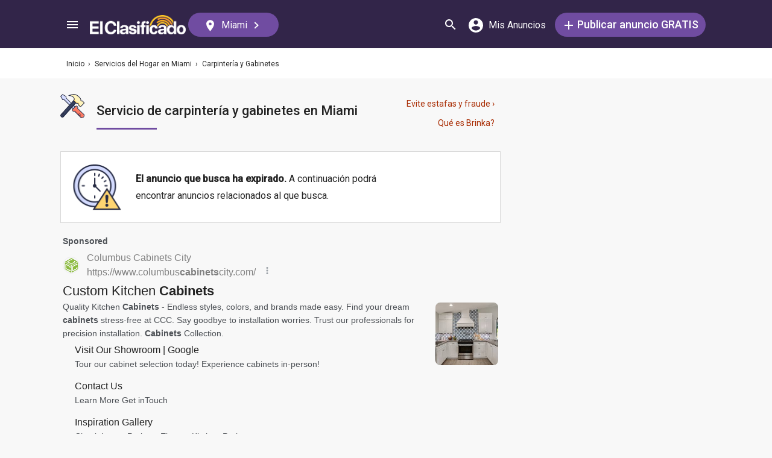

--- FILE ---
content_type: text/html; charset=utf-8
request_url: https://elclasificado.com/miami/servicios-hogar/carpinteria?exp=true
body_size: 35087
content:





<!DOCTYPE html>
<html lang="es" prefix="og: http://ogp.me/ns# fb: http://ogp.me/ns/fb# website: http://ogp.me/ns/website#">
<head>
    <meta name="viewport" content="width=device-width,initial-scale=1">
    <meta http-equiv="X-UA-Compatible" content="IE=edge">
    <meta charset="utf-8">
    <title>Carpinteria y Gabinetes en Miami | El Clasificado</title>
    <link rel="icon" type="image/x-icon" href="https://elclasificado.com/favicon.ico" />
    <link rel="icon" type="image/png" sizes="32x32" href="https://elclasificado.com/favicon-32x32.png">
    <link rel="icon" type="image/png" sizes="16x16" href="https://elclasificado.com/favicon-16x16.png">
    <link href="https://plus.google.com/111467449893826935114" rel="publisher">
    <meta name="ec:version" content="2025-10-24 16:20:26">
    <meta property="fb:app_id" content="568868403132237">
    <meta property="og:site_name" content="El Clasificado">
    <meta property="og:url" content="https://elclasificado.com/miami/servicios-hogar/carpinteria?exp=true">
    <meta name="twitter:card" content="summary">
    <meta name="twitter:site" content="@ElClasificado">
    <script type="application/ld+json">
    {
        "@context": "http://schema.org",
        "@graph": [
            {
                "@type": "Organization",
                "@id": "https://elclasificado.com/#organization",
                "name": "El Clasificado",
                "url": "https://elclasificado.com",
                "sameAs": [
                    "https://www.facebook.com/ElClasificado",
                    "https://twitter.com/ElClasificado",
                    "https://plus.google.com/+elclasificado",
                    "https://www.pinterest.com/elclasificado/",
                    "https://www.linkedin.com/company/el-clasificado/",
                    "https://www.instagram.com/elclasificado/"
                ],
                "logo": {
                    "@type": "ImageObject",
                    "@id": "https://elclasificado.com/#logo",
                    "inLanguage": "es-US",
                    "url": "https://elclasificado.com/Content/Public/Social/el-clasificado.png",
                    "width": 400,
                    "height": 400,
                    "caption": "El Clasificado"
                },
                "address": {
                    "@type": "PostalAddress",
                    "@id": "https://elclasificado.com/#address",
                    "addressLocality": "Norwalk",
                    "addressRegion": "CA",
                    "postalCode": "90650",
                    "streetAddress": "11205 Imperial Hwy"
                },
                "location": { "@id": "https://elclasificado.com/#address" },
                "contactPoint": [
                    {
                        "@type": "ContactPoint",
                        "contactType": "customer support",
                        "telephone": "+1-888-277-4736",
                        "contactOption": "TollFree",
                        "availableLanguage": [ "Spanish", "English" ]
                    },
                    {
                        "@type": "ContactPoint",
                        "contactType": "sales",
                        "telephone": "+1-800-242-2527",
                        "contactOption": "TollFree",
                        "availableLanguage": [ "Spanish", "English" ]
                    }
                ]
            }
        ]
    }
</script>

    
<link rel="preconnect" href="https://fonts.googleapis.com">
<link rel="preconnect" href="https://fonts.gstatic.com">
<link rel="preload" as="style" href="https://fonts.googleapis.com/css2?family=Poppins:ital,wght@0,400;0,500;1,400;1,500&amp;family=Roboto:ital,wght@0,400;0,500;1,400;1,500&amp;display=swap">
<link rel="stylesheet" media="print" onload="this.onload=null;this.removeAttribute('media');" href="https://fonts.googleapis.com/css2?family=Poppins:ital,wght@0,400;0,500;1,400;1,500&amp;family=Roboto:ital,wght@0,400;0,500;1,400;1,500&amp;display=swap">
<noscript>
    <link rel="stylesheet" href="https://fonts.googleapis.com/css2?family=Poppins:ital,wght@0,400;0,500;1,400;1,500&amp;family=Roboto:ital,wght@0,400;0,500;1,400;1,500&amp;display=swap">
</noscript>

    
    

<meta name="robots" content="all">
<meta name="description" content="Servicios de carpinteria en Miami. Ventas de gabinetes, repisas, puertas de madera, cocinas de madera, esquineras de madera, tocadores y roperos de madera.">
<meta property="og:type" content="website">
<meta property="og:title" content="Carpinteria y Gabinetes en Miami | El Clasificado">
<meta property="og:description" content="Servicios de carpinteria en Miami. Ventas de gabinetes, repisas, puertas de madera, cocinas de madera, esquineras de madera, tocadores y roperos de madera.">
<meta property="og:image" content="https://elclasificado.com/Content/Public/Social/el-clasificado.png">
<meta property="og:image:width" content="400">
<meta property="og:image:height" content="400">



<script type="application/ld+json">
{
    "@context": "https://schema.org",
    "@type": "BreadcrumbList",
    "itemListElement": [
        {
            "@type": "ListItem",
            "position": 1,
            "item": {
                "@id": "https://elclasificado.com",
                "name": "Inicio"
            }
        },
        {
            "@type": "ListItem",
            "position": 2,
            "item": {
                "@id": "https://elclasificado.com/miami/servicios-hogar",
                "name": "Servicios del Hogar"
            }
        },
        {
            "@type": "ListItem",
            "position": 3,
            "item": {
                "@id": "https://elclasificado.com/miami/servicios-hogar/carpinteria",
                "name": "Carpintería y Gabinetes"
            }
        }
    ]
}
</script>

    <link rel="canonical" href="https://elclasificado.com/miami/servicios-hogar/carpinteria">
         <link rel="next" href="https://elclasificado.com/miami/servicios-hogar/carpinteria?pg=2">


<style>html,body,div,span,applet,object,iframe,h1,h2,h3,h4,h5,h6,p,blockquote,pre,a,abbr,acronym,address,big,cite,code,del,dfn,em,img,ins,kbd,q,s,samp,small,strike,strong,sub,sup,tt,var,b,u,i,center,dl,dt,dd,ol,ul,li,fieldset,form,label,legend,table,caption,tbody,tfoot,thead,tr,th,td,article,aside,canvas,details,embed,figure,figcaption,footer,header,hgroup,menu,nav,output,ruby,section,summary,time,mark,audio,video{margin:0;padding:0;border:0;font-size:100%;font:inherit;vertical-align:baseline;-webkit-box-sizing:border-box;-moz-box-sizing:border-box;box-sizing:border-box}body{line-height:1;min-height:490px}ol,ul{list-style:none}blockquote,q{quotes:none}blockquote:before,blockquote:after,q:before,q:after{content:'';content:none}table{border-collapse:collapse;border-spacing:0}@media only screen and (max-width:480px),only screen and (max-device-width:480px){input[type="email"],input[type="number"],input[type="tel"],input[type="url"],input[type="password"],input[type="search"],input[type="submit"],input[type="text"],textarea{-webkit-appearance:none;border-radius:0;font-size:16px!important}}@media only screen and (width:320px) and (device-width:320px) and (device-height:480px) and (orientation:landscape){body{-webkit-transform:scale(.667);-webkit-transform-origin:top right;position:absolute;right:0;top:0;width:480px}}@media only screen and (width:768px) and (device-width:768px) and (device-height:1024px) and (orientation:landscape){body{-webkit-transform:scale(.75);-webkit-transform-origin:top right;position:absolute;right:0;top:0;width:1024px}}*{-webkit-box-sizing:border-box;-moz-box-sizing:border-box;box-sizing:border-box}body{position:relative;background:#f8f8f8;color:#333;cursor:default;font-family:Roboto,Arial,sans-serif;font-size:100%;font-weight:normal;height:100%;line-height:1.3em;margin:0;overflow-x:hidden;overflow-y:auto;width:100%;padding-top:60px}@media only screen and (min-width:1080px){body{padding-top:80px}}td{vertical-align:top}a img{border:none}a,a:visited,a:active{cursor:pointer;text-decoration:none}a:hover{color:#000;text-decoration:underline}button{cursor:pointer}input{outline:none}.after::after{clear:both;content:".";display:block;font-size:1px;height:0;visibility:hidden}.noselect{-webkit-user-select:none;-moz-user-select:none;-ms-user-select:none;user-select:none}p{margin:0 0 1em 0}.d-flex{display:flex}.flex-1{flex:1 1 0%}.display-mobile-only{display:block!important}.display-tablet-only{display:none!important}.display-mobile-tablet-only{display:block!important}.display-tablet-desktop-only{display:none!important}.display-desktop-only{display:none!important}.flex-col{flex-direction:column}@media only screen and (min-width:768px){.display-mobile-only{display:none!important}.display-tablet-desktop-only{display:block!important}.display-tablet-only{display:block!important}}@media only screen and (min-width:1080px){.display-mobile-tablet-only{display:none!important}.display-tablet-only{display:none!important}.display-tablet-desktop-only{display:block!important}.display-desktop-only{display:block!important}.lg\:flex-row{flex-direction:row}}.patch-display-tablet-desktop-only{display:none!important}@media only screen and (min-width:480px){.patch-display-tablet-desktop-only{display:inline-block!important}}.ec-footer-link,.ec-footer-link:visited,.ec-footer-link:active{color:#000;text-decoration:none}@media only screen and (min-width:768px){.ec-footer-link:hover{text-decoration:underline}}.main-content{margin:0 auto;padding:16px}.main-content-container{margin:0 auto;max-width:1080px}@media only screen and (min-width:1px) and (max-width:600px){.main-content{padding:0}}.main-content-column{float:left;width:100%;max-width:730px}.sidebar-content-column{width:100%;overflow:hidden;max-width:340px;padding:0 0 0 10px}@media only screen and (min-width:1px) and (max-width:1024px){.main-content-column{float:none;margin:0 auto}.sidebar-content-column{margin:0 auto}}.section-group::after{content:".";display:block;height:0;clear:both;visibility:hidden;font-size:1px}.clear-after::after{content:".";display:block;height:0;clear:both;visibility:hidden;font-size:1px}.sidebar-item{margin:10px auto;text-align:center}.sidebar-item-320x50{height:50px;width:320px}.sidebar-item-300x250{height:250px;width:300px}.sidebar-item-300x600{height:600px;width:300px}.sidebar-item-320x250{height:250px;width:320px}.main-content-widget{max-width:330px;width:100%;margin-top:20px}.main-content-widget-mobile{margin-left:10px;margin-right:10px;margin-top:20px;max-width:100%}.main-content-widget-section{display:flex;justify-content:space-around;width:100%}@media screen and (min-width:1px) and (max-width:720px){.main-content-widget-section{display:none}}.detail-728x90{height:90px;width:728px;margin:0 auto}.detail-320x50{display:inline-block;height:50px;width:320px}.detail-300x250{display:inline-block;height:250px;width:300px}.detail-300x600{display:inline-block;height:600px;width:300px}.detail-320xx{width:320px;padding:5px 0;margin:0 auto}.site-header{background-color:#322549;color:#000;overflow:hidden;height:60px;padding:0 5px;position:fixed;top:0;left:0;right:0;z-index:500;line-height:60px}@media only screen and (min-width:1080px){.site-header{height:80px;line-height:80px;padding:0 15px}}.header-container{width:100%;max-width:1080px;margin:0 auto}.header-container2{width:100%;max-width:1080px;margin:0 auto;position:relative}.header-container2-section-1{display:inline-block;width:45.5%;position:absolute;top:0;left:0}.header-container2-section-2{position:absolute;top:0;right:10px;display:inline-block;width:49.5%;text-align:right}.home-link{background:url(/Content/Shared/SiteHeader/Images/logo-desktop.svg) no-repeat center center;background-size:100px 20px;display:inline-block;height:40px;margin:0;overflow:hidden;text-indent:-9999px;vertical-align:middle;width:100px}@media only screen and (min-width:480px){.home-link{background-size:120px 25px;width:120px}}@media only screen and (min-width:1080px){.home-link{background-size:159px 32px;width:159px;height:40px}}.home-link-without-location{display:none}@media only screen and (min-width:1080px){.home-link-without-location{background:url(/Content/Shared/SiteHeader/Images/logo-desktop.svg) no-repeat center center;background-size:159px 32px;display:inline-block;margin:0;overflow:hidden;text-indent:-9999px;vertical-align:middle;width:159px;height:40px}}.home-link-with-location{background:url(/Content/Shared/SiteHeader/Images/logo-desktop.svg) no-repeat left top;background-size:100px 20px;display:inline-block;height:38px;margin:0;vertical-align:middle;text-align:left;width:100px;padding:2px 0 0 0}.current-location-name-2{display:inline-block;font-size:13px;color:#fff;font-family:Roboto,Arial,sans-serif;line-height:1;white-space:nowrap;overflow:hidden;text-overflow:ellipsis;width:100%}@media only screen and (min-width:1080px){.home-link-with-location{display:none}}.hamburger-menu-button{background-size:18px 12px;background-image:url(/Content/Shared/SiteHeader/Images/hamburger-menu.svg);background-repeat:no-repeat;background-position:center center;background-color:transparent;border:none;color:#0366d6;cursor:pointer;display:inline-block;height:50px;margin:0 5px 0 0;overflow:hidden;padding:0;text-decoration:none;text-indent:-9999px;vertical-align:middle;width:40px}.header-search-link{background:url(/Content/Shared/SiteHeader/Images/search.svg) no-repeat center center;background-size:18px 18px;display:inline-block;height:50px;overflow:hidden;text-decoration:none;text-indent:-9999px;vertical-align:middle;width:40px;text-align:left}.mi-cuenta-link{display:inline-block;vertical-align:middle;height:50px;line-height:50px;width:50px;text-align:center;text-decoration:none;color:#fff}.mi-cuenta-link:hover{color:#fff;text-decoration:none}.mi-cuenta-icon{display:inline-block;vertical-align:middle;background:url(/Content/Shared/SiteHeader/Images/mis-anuncios.svg) no-repeat center center;background-size:24px 24px;height:24px;width:24px}.mi-cuenta-text{display:none}@media only screen and (min-width:361px){.mi-cuenta-link{width:90px}.mi-cuenta-text{display:inline-block;vertical-align:middle;line-height:1;font-family:Roboto,Arial,sans-serif;font-size:12px;font-weight:400}}@media only screen and (min-width:1080px){.mi-cuenta-link{width:140px;margin:0 5px 0 0}.mi-cuenta-text{padding-left:5px;font-size:16px}}.publicar-anuncio-link{background-color:#704ca1;border-radius:20px;display:inline-block!important;height:40px;text-align:center;text-decoration:none;vertical-align:middle;width:75px;color:#fff;padding:8px 0 0 0;line-height:1.2;font-family:Roboto,Arial,sans-serif}.publicar-anuncio-link:hover{text-decoration:none;color:#fff}.publish-icon{background:url(/Content/Shared/SiteHeader/Images/publicar-anuncio.svg) no-repeat center center;background-size:14px 14px;width:30px;height:30px;display:inline-block;vertical-align:middle}.publish-text{display:inline-block;vertical-align:middle;font-size:12px}@media only screen and (min-width:1080px){.publicar-anuncio-link{padding:0;line-height:40px;width:250px}.publish-icon{width:20px}.publish-text{font-size:18px;font-weight:500}}.change-location-link{display:none}@media only screen and (min-width:1080px){.change-location-link,.change-location-link:visited,.change-location-link:hover,.change-location-link:active{background-color:#704ca1;border-radius:20px;color:#fff;display:inline-block;font-family:Roboto,Arial,sans-serif;font-size:16px;height:40px;line-height:40px;min-width:150px;padding:0 15px 0 10px;text-align:center;text-decoration:none;vertical-align:middle}.current-location-name{display:inline-block;margin:0 5px;vertical-align:middle}.change-location-icon{background:url(/Content/Shared/SiteHeader/Images/change-location.svg) no-repeat center center;background-size:13px 19px;display:inline-block;height:20px;vertical-align:middle;width:20px}.more-locations-arrow{background:url(/Content/Shared/SiteHeader/Images/more-locations-arrow.svg) no-repeat center center;background-size:7.41px 12px;display:inline-block;height:12px;vertical-align:middle;width:12px}}.optional-top-container{background:#fff;height:40px;line-height:40px}@media only screen and (min-width:768px){.optional-top-container{height:50px;line-height:50px}}.optional-top-content{max-width:1080px;margin:0 auto;padding:0 10px;height:40px;line-height:40px;position:relative}@media only screen and (min-width:768px){.optional-top-content{height:50px;line-height:50px}}.breadcrumb-items{list-style:none;height:40px;line-height:40px;overflow:hidden}@media only screen and (min-width:768px){.breadcrumb-items{height:50px;line-height:50px}}.breadcrumb-item{color:#232323;font-family:Roboto,Arial,sans-serif;font-size:12px;display:inline}.bread-crumb-link,.bread-crumb-link:visited,.bread-crumb-link:hover,.bread-crumb-link:active{font-family:Roboto,Arial,sans-serif;font-size:12px;color:#232323}.page-header{margin:10px auto;max-width:720px;padding:0 0 0 10px}.page-heading-title{color:#232323;font-family:Poppins,Arial,sans-serif;font-size:18px;font-style:normal;font-weight:500;line-height:1.5;padding-top:10px;margin:0 0 10px 0}.page-heading-bar-span{background:#704ca1;border:none;display:block;height:3px;margin:15px 0;width:100px}.page-heading-bar-div{background:#704ca1;border:none;display:block;height:3px;margin:10px auto;width:100px}@media only screen and (min-width:768px){.page-header{margin:20px auto 10px;padding:0 0 0 4px}.page-heading-title{font-size:22px;line-height:1.5}.page-heading-bar-span{width:100px}.page-heading-bar-div{width:100px}}.category-page-header2{display:table;margin:10px 20px;table-layout:auto}@media only screen and (min-width:768px){.category-page-header2{margin:0 0 20px 0;width:100%;height:85px}}.category-page-header2-icon{display:table-cell;width:60px;vertical-align:top;padding:10px 0 0 0}.category-page-header2-title{display:table-cell;width:auto;vertical-align:middle;padding:10px 0 0 0}.category-page-header2-info{display:none}@media only screen and (min-width:768px){.category-page-header2-info{display:table-cell;width:160px;vertical-align:middle;line-height:2;text-align:right;padding:0 10px 0 0}}.category-page-heading{font-family:Roboto,Arial,sans-serif;font-weight:500;color:#232323;display:inline-block;font-size:16px;line-height:1.2}@media only screen and (min-width:768px){.category-page-heading{font-size:22px;line-height:26px}}.category-page-heading-link{font-size:14px;color:#a82a00;font-family:Roboto,Arial,sans-serif}#jumbo-tron{background-size:cover;background-image:url(/Content/Shared/Site/jumbo-tron.jpg);background-repeat:no-repeat;background-position:center bottom;background-color:#bfc2d1;height:65px;padding:0;width:100%;display:none}@media only screen and (min-width:768px){#jumbo-tron{height:100px}}.search-icon{background:url(/Content/Shared/search-icon.svg) no-repeat center center;background-size:24px 24px;width:24px;height:24px;display:inline-block;vertical-align:middle;margin:0}@media screen and (min-width:768px){.search-icon{margin:0 10px 0 0}}#global-search-form{padding:10px}@media screen and (min-width:768px){#global-search-form{padding:20px 0}}.autocomplete{position:relative;display:inline-block}.autocomplete-items{position:absolute;border-radius:10px;z-index:99;line-height:1.2;text-align:left;font-size:15px;overflow:auto;max-height:400px;top:46px;left:0;right:0;box-shadow:0 4px 8px 0 rgba(0,0,0,.1)}.autocomplete-items div{padding:0 10px;cursor:pointer;background-color:#fff;height:40px;line-height:40px;white-space:nowrap;overflow:hidden;text-overflow:ellipsis;font-weight:600}.autocomplete-items strong{font-weight:300}.autocomplete-items div:hover{background-color:#e9e9e9}.autocomplete-active{background-color:#704ca1!important;color:#fff}.search-word-icon{background-image:url(//elclasificado.com/Content/Shared/Image/search-grey.svg);background-position:center center;background-repeat:no-repeat;background-size:18px 18px;display:inline-block;height:40px;line-height:40px;margin:0 5px 0 0;vertical-align:middle;width:20px}.search-category-icon{background-position:center center;background-repeat:no-repeat;background-size:18px 18px;display:inline-block;height:40px;line-height:40px;margin:0 5px 0 0;vertical-align:middle;width:20px}.search-box{background:#fff;border-radius:0;min-height:38px;margin:0 auto;position:relative;width:100%;max-width:400px}@media screen and (min-width:768px){.search-box{border-radius:6px;height:60px;margin:0 auto;max-width:800px;padding:10px 0 0 0;text-align:center}}.search-field-label{display:none}@media screen and (min-width:768px){.search-field-label{display:inline-block}}.search-button{position:absolute;outline:none;right:0;top:0;width:50px;height:40px;background:#704ca1;border:none}@media screen and (min-width:768px){.search-button{border:none;border-radius:20px;clear:both;color:#fff;position:relative;top:auto;right:auto;display:inline-block;font-family:Roboto,Arial,sans-serif;font-size:16px;font-weight:bold;line-height:40px;outline:none;padding:0;text-align:center;text-decoration:none;width:150px}.search-button:hover{opacity:.75}}.search-button-label{display:none}@media screen and (min-width:768px){.search-button-label{display:inline-block;vertical-align:middle}}.search-category{display:none}@media screen and (min-width:768px){.search-category{border:1px solid #b2b2b2;border-radius:20px;display:inline-block;font-family:Roboto,Arial,sans-serif;font-size:16px;height:40px;line-height:40px;margin:0 5px 0 0;padding:0 20px;position:relative;vertical-align:middle;width:260px}.search-select{position:absolute;top:0;left:10px;opacity:0;z-index:10;line-height:36px;height:36px;width:100%;cursor:pointer}.search-select-label{text-align:left;position:relative;padding:0 0 0 10px;width:240px}.search-select-value{overflow:hidden;text-overflow:ellipsis;white-space:nowrap;width:190px}.search-select-arrow{position:absolute;right:20px;top:15px;display:block;width:0;height:0;border-top:8px solid #8c8c8c;border-right:7px solid transparent;border-left:7px solid transparent}}.search-field{border:1px solid #b2b2b2}.search-field-input{font-family:Roboto,Arial,sans-serif;font-size:16px;font-weight:normal;border:none;height:38px;width:270px;outline:none;padding:0 0 0 5px}.search-field-input::placeholder{color:#b2b2b2;font-style:italic;font-weight:normal}@media screen and (min-width:768px){.search-field{display:inline-block;border-radius:20px;line-height:40px;font-family:Roboto,Arial,sans-serif;font-size:16px;padding:0 15px;vertical-align:middle;margin:0 5px 0 0;position:relative}.search-field-input{font-family:Roboto,Arial,sans-serif;font-size:16px;font-weight:normal;outline:none;width:200px}.search-field-label{font-family:Roboto,Arial,sans-serif;font-size:16px;font-weight:500}}.search-field-error{border:1px solid red!important}.category-icon{background-position:center center;background-repeat:no-repeat;display:inline-block;height:40px;width:40px;vertical-align:top}.alert-overlay{position:fixed;z-index:9999;top:0;left:0;width:100%;height:100%;background-color:#000;opacity:.25}.alert-popup-container{z-index:10000;position:fixed;top:30px;left:0;overflow:hidden;width:100%;height:100%}.alert-popup-container-content{box-shadow:1px 1px 10px #999;background:#fff;border-radius:3px;padding:20px;max-width:150px;margin:40px auto;text-align:center}.listing-item{margin:10px 0;padding:10px}@media only screen and (min-width:768px){.listing-item{margin:0 0 10px 0;padding:0}}.listing-item-link,.listing-item-link:visited,.listing-item-link:active{color:#232323;background:none;text-decoration:none!important;display:block}.listing-item-link:hover{background:#fff!important}.listing-item-container{display:table;border:1px solid #ddd;width:100%}.item{display:table-row;height:140px;position:relative;width:100%;word-break:break-word}.item-body{color:#232323;display:table-cell;vertical-align:top;height:140px;padding:10px}.item-image{font-family:Roboto,Arial,sans-serif;font-size:12px;display:table-cell;height:140px;vertical-align:middle;width:190px}.item-body-content{line-height:24px;font-size:14px;height:120px;overflow:hidden;font-family:Roboto,Arial,sans-serif}.item-title{font-family:Roboto,Arial,sans-serif;display:block;font-weight:500;line-height:24px}.item-price{color:#a82a00}.item-address{margin:2px 0;line-height:24px}.item-hours{margin:2px 0;line-height:24px}.item-image-src{margin:0 10px 0 0;background:#efefef;width:180px;height:120px;display:block}@media only screen and (min-width:768px){.item-title{font-size:16px}}.item-has-background{background:#faf6df!important}.has-premium .listing-item-container{border-top:none;border-bottom:none;border-right:none;border-left:10px solid #fc7a63;border-radius:6px;box-shadow:0 4px 8px 0 rgba(0,0,0,.1)}.has-premium .listing-item-container.item-has-featured{border-left:10px solid #fc7a63;border-top:2px solid #fc7a63;border-bottom:2px solid #fc7a63;border-right:2px solid #fc7a63;border-radius:6px;box-shadow:0 4px 8px 0 rgba(0,0,0,.1)}.has-premium .listing-item-link{background:#fff!important}.has-premium .listing-item-link:hover{background:#f4f3f5!important}.item-has-featured{border:2px solid #fc7a63}.item-featured-icon{background:url(/Content/Shared/List/icon-featured.svg) no-repeat center center;height:24px;position:absolute;right:0;top:0;width:24px}.item-brinka-icon{background:url(/Content/Shared/List/icon-brinka.svg) no-repeat center center;display:inline-block;height:22px;margin:0 5px 0 0;vertical-align:top;width:28px}.item-listing-icon{background:url(/Content/Shared/List/icon-listing.svg) no-repeat center center;background-size:22px 28px;display:inline-block;height:22px;margin:0 5px 0 0;vertical-align:top;width:28px}.address-icon{background:url(/Content/Shared/List/icon-address.svg) no-repeat center center;display:inline-block;height:24px;margin:0 5px 0 0;vertical-align:top;width:30px}.hours-icon{background:url(/Content/Shared/List/icon-hours.svg) no-repeat center center;display:inline-block;height:24px;margin:0 5px 0 0;vertical-align:top;width:30px}.afs{padding:0 20px}@media screen and (min-width:768px){.afs{padding:0}}.main-content-placeholder-item{display:block;text-align:center;position:relative;margin:20px auto}.description-bar{text-align:center;margin:20px 10px 10px 10px;padding:20px;background:#fff;box-shadow:0 2px 4px 0 rgba(0,0,0,.25);border-radius:3px}@media screen and (min-width:768px){.description-bar{margin:20px 0}}.pagination-nav{font-size:16px;color:#232323;font-family:Roboto,Arial,sans-serif}.pagination-button{display:inline-block;background:#fff;border:1px solid #ccc;border-radius:3px;width:40px;height:40px;text-align:center;line-height:40px}.pagination-current{display:inline-block;background:#fff;border:1px solid #ccc;border-radius:3px;width:60px;height:40px;text-align:center;line-height:40px}.pagination-total{height:40px;display:inline-block;padding:0 8px}.pagination-nav-button-left-icon{background:url(/Content/PagedNavigationBar/pagination-nav-left-icon.svg) no-repeat center center;display:inline-block;width:7px;height:12px}.pagination-nav-button-right-icon{background:url(/Content/PagedNavigationBar/pagination-nav-right-icon.svg) no-repeat center center;display:inline-block;width:7px;height:12px}.expired-ad-notice{background:#fff;color:#232323;font-size:16px;line-height:1.5;margin:10px 0;padding:20px;text-align:left}.expired-ad-notice-icon{width:80px;height:77px;background:url(/Areas/Subcategory/Content/Images/expired.svg) no-repeat center center;background-size:80px 77px;display:inline-block;vertical-align:middle;margin:0 20px 0 0}.expired-ad-notice-content{display:inline-block;line-height:1.75;padding:0;vertical-align:middle;width:65%}.expired-ad-notice-header{display:inline-block;font-size:inherit;font-weight:bold;margin:0;padding:0}@media only screen and (min-width:768px){.expired-ad-notice{border:1px solid #d8d8d8}}.notice-related-content{padding:30px 20px 30px 20px;background:#704ca1;line-height:1.75;color:#fff}.notice-related-content-text-2{margin:0 0 10px 0}.notice-related-ads-header{color:#676767;margin:40px 0 20px 0;padding:0 10px;font-size:16px}@media screen and (min-width:768px){.notice-related-ads-header{padding:0}}.notice-substituted-content{margin:20px 0;padding:30px 20px 30px 20px;background:#704ca1;color:#fff;font-size:16px}.notice-supplemented-content{margin:20px 0;padding:30px 20px 30px 20px;background:#704ca1;color:#fff;font-size:16px}.publicar-anuncio-link-2,.publicar-anuncio-link-2:visited,.publicar-anuncio-link-2:hover,.publicar-anuncio-link-2:active{background-color:#704ca1;border-radius:20px;display:inline-block;height:40px;line-height:36px;text-align:center;text-decoration:none;vertical-align:middle;width:250px}.publicar-anuncio-link-2:hover{text-decoration:none;color:#fff}.publish-icon-2{background:url(/Content/Shared/SiteHeader/Images/publicar-anuncio.svg) no-repeat center center;background-size:14px 14px;width:30px;height:30px;display:inline-block;vertical-align:middle}.publish-text-2{display:inline-block;vertical-align:middle;color:#fff;font-family:Roboto,Arial,sans-serif;font-size:16px;font-weight:500}.featured-listing-image-placeholder{float:right;display:block;font-size:10px;height:90px;width:107px;opacity:.5;background-position:center center;background-repeat:no-repeat;background-size:32px 32px}.featured-item-link,.featured-item-link:visited,.featured-item-link:hover,.featured-item-link:active{position:relative;background:#fff;padding:12px 10px 0 10px;margin:5px auto;height:115px;display:block;font-family:Roboto,Arial,sans-serif;color:#232323}@media only screen and (min-width:1024px){.featured-item-link:hover{text-decoration:none;background:#eae7ef}}.featured-listings-content-column{float:left;width:50%;text-align:left;padding:0 0 0 0;line-height:18px;font-size:14px;overflow:hidden;height:92px}.featured-listings-image-column{overflow:hidden}.featured-listing-headline{font-weight:500}.featured-listing-image{float:right;font-size:10px;line-height:1.4;height:90px;background-color:#ad95c4}.featured-sidebar-section-content{background:#322549;margin:0 auto 20px}.featured-sidebar-section-container{padding:15px}.featured-sidebar-section-heading{color:#fff;text-align:center;font-family:Roboto,Arial,sans-serif;font-size:22px;height:22px}.featured-sidebar-item{margin:10px auto;height:115px}.featured-sidebar-item-link,.featured-sidebar-item-link:visited,.featured-sidebar-item-link:hover,.featured-sidebar-item-link:active{height:115px;padding:12px 10px 0 10px;background:#fff;font-family:Roboto,Arial,sans-serif;color:#232323;position:relative;display:block}@media only screen and (min-width:1024px){.featured-sidebar-item-link:hover{text-decoration:none;background:#eae7ef}}.featured-listing-badge{position:absolute;top:0;right:0;height:20px;width:20px;display:block;background:url(/Content/Shared/Widget/Featured/featured-listings-star.svg) no-repeat center center #fc7a63;background-size:16px 13px}.view-all-featured-link,.view-all-featured-link:hover,.view-all-featured-link:active,.view-all-featured-link:visited{font-family:Roboto,Arial,sans-serif;font-size:16px;font-weight:bold;background-color:#322549;border:1px solid #fff;color:#fff;height:40px;line-height:40px;text-align:center;width:auto;padding:0 30px;margin:10px auto;display:inline-block;text-decoration:none;border-radius:20px}.recent-listing-widget{padding:10px}.recent-listing-header{color:#232323;font-family:Roboto,Arial,sans-serif;font-weight:500;font-size:18px;line-height:26px;padding:0 0 15px 5px;border-bottom:3px solid #704ca1}.recent-listing-item{border-bottom:1px solid #d8d8d8;display:block;padding:15px 5px}.recent-listing-headline{color:#232323;font-family:Roboto,Arial,sans-serif;font-size:14px;font-weight:500;line-height:20px;height:20px;overflow:hidden}.recent-listings-text{color:#4a4a4a;font-family:Roboto,Arial,sans-serif;font-size:14px;line-height:20px;height:20px;overflow:hidden}@media screen and (min-width:600px){.recent-listing-item:hover{background:#eae7ef;text-decoration:none}}</style>


<script type="text/javascript">
    (function(l,i,s,t,h,u,b){l['ListHubAnalyticsObject']=h;l[h]=l[h]||function(){
        (l[h].q=l[h].q||[]).push(arguments)},l[h].d=1*new Date();u=i.createElement(s),
        b=i.getElementsByTagName(s)[0];u.async=1;u.src=t;b.parentNode.insertBefore(u,b)
    })(window,document,'script','//tracking.listhub.net/la.min.js','lh');

    lh('init', {provider:'M-5348',test:false});
</script>
<script>!function(n,t){"object"==typeof exports&&"object"==typeof module?module.exports=t():"function"==typeof define&&define.amd?define([],t):"object"==typeof exports?exports.inView=t():n.inView=t()}(this,function(){return function(n){function t(r){if(i[r])return i[r].exports;var u=i[r]={exports:{},id:r,loaded:!1};return n[r].call(u.exports,u,u.exports,t),u.loaded=!0,u.exports}var i={};return t.m=n,t.c=i,t.p="",t(0)}([function(n,t,i){"use strict";function r(n){return n&&n.__esModule?n:{"default":n}}var u=i(2),f=r(u);n.exports=f["default"]},function(n){function t(n){var t=typeof n;return null!=n&&("object"==t||"function"==t)}n.exports=t},function(n,t,i){"use strict";function r(n){return n&&n.__esModule?n:{"default":n}}Object.defineProperty(t,"__esModule",{value:!0});var u=i(9),f=r(u),e=i(3),o=r(e),s=i(4),h=function(){var i;if("undefined"!=typeof window){var t={history:[]},n={offset:{},threshold:0,test:s.inViewport},r=f["default"](function(){t.history.forEach(function(n){t[n].check()})},100);return["scroll","resize","load"].forEach(function(n){return addEventListener(n,r)}),window.MutationObserver&&addEventListener("DOMContentLoaded",function(){new MutationObserver(r).observe(document.body,{attributes:!0,childList:!0,subtree:!0})}),i=function(i){if("string"==typeof i){var r=[].slice.call(document.querySelectorAll(i));return t.history.indexOf(i)>-1?t[i].elements=r:(t[i]=o["default"](r,n),t.history.push(i)),t[i]}},i.offset=function(t){if(void 0===t)return n.offset;var i=function(n){return"number"==typeof n};return["top","right","bottom","left"].forEach(i(t)?function(i){return n.offset[i]=t}:function(r){return i(t[r])?n.offset[r]=t[r]:null}),n.offset},i.threshold=function(t){return"number"==typeof t&&t>=0&&t<=1?n.threshold=t:n.threshold},i.test=function(t){return"function"==typeof t?n.test=t:n.test},i.is=function(t){return n.test(t,n)},i.offset(0),i}};t["default"]=h()},function(n,t){"use strict";function i(n,t){if(!(n instanceof t))throw new TypeError("Cannot call a class as a function");}Object.defineProperty(t,"__esModule",{value:!0});var r=function(){function n(n,t){for(var i,r=0;r<t.length;r++)i=t[r],i.enumerable=i.enumerable||!1,i.configurable=!0,"value"in i&&(i.writable=!0),Object.defineProperty(n,i.key,i)}return function(t,i,r){return i&&n(t.prototype,i),r&&n(t,r),t}}(),u=function(){function n(t,r){i(this,n);this.options=r;this.elements=t;this.current=[];this.handlers={enter:[],exit:[]};this.singles={enter:[],exit:[]}}return r(n,[{key:"check",value:function(){var n=this;return this.elements.forEach(function(t){var i=n.options.test(t,n.options),r=n.current.indexOf(t),u=r>-1,f=i&&!u,e=!i&&u;f&&(n.current.push(t),n.emit("enter",t));e&&(n.current.splice(r,1),n.emit("exit",t))}),this}},{key:"on",value:function(n,t){return this.handlers[n].push(t),this}},{key:"once",value:function(n,t){return this.singles[n].unshift(t),this}},{key:"emit",value:function(n,t){for(;this.singles[n].length;)this.singles[n].pop()(t);for(var i=this.handlers[n].length;--i>-1;)this.handlers[n][i](t);return this}}]),n}();t["default"]=function(n,t){return new u(n,t)}},function(n,t){"use strict";function i(n,t){var i=n.getBoundingClientRect(),f=i.top,e=i.right,o=i.bottom,s=i.left,h=i.width,c=i.height,r={t:o,r:window.innerWidth-s,b:window.innerHeight-f,l:e},u={x:t.threshold*h,y:t.threshold*c};return r.t>t.offset.top+u.y&&r.r>t.offset.right+u.x&&r.b>t.offset.bottom+u.y&&r.l>t.offset.left+u.x}Object.defineProperty(t,"__esModule",{value:!0});t.inViewport=i},function(n,t){(function(t){var i="object"==typeof t&&t&&t.Object===Object&&t;n.exports=i}).call(t,function(){return this}())},function(n,t,i){var r=i(5),u="object"==typeof self&&self&&self.Object===Object&&self,f=r||u||Function("return this")();n.exports=f},function(n,t,i){function f(n,t,i){function k(t){var i=l,r=a;return l=a=void 0,y=t,v=n.apply(r,i)}function rt(n){return y=n,f=setTimeout(w,t),it?k(n):v}function ut(n){var r=n-c,u=n-y,i=t-r;return p?h(i,b-u):i}function nt(n){var i=n-c,r=n-y;return void 0===c||i>=t||i<0||p&&r>=b}function w(){var n=r();return nt(n)?tt(n):void(f=setTimeout(w,ut(n)))}function tt(n){return f=void 0,g&&l?k(n):(l=a=void 0,v)}function ft(){void 0!==f&&clearTimeout(f);y=0;l=c=a=f=void 0}function et(){return void 0===f?v:tt(r())}function d(){var n=r(),i=nt(n);if(l=arguments,a=this,c=n,i){if(void 0===f)return rt(c);if(p)return f=setTimeout(w,t),k(c)}return void 0===f&&(f=setTimeout(w,t)),v}var l,a,b,v,f,c,y=0,it=!1,p=!1,g=!0;if("function"!=typeof n)throw new TypeError(o);return t=u(t)||0,e(i)&&(it=!!i.leading,p="maxWait"in i,b=p?s(u(i.maxWait)||0,t):b,g="trailing"in i?!!i.trailing:g),d.cancel=ft,d.flush=et,d}var e=i(1),r=i(8),u=i(10),o="Expected a function",s=Math.max,h=Math.min;n.exports=f},function(n,t,i){var r=i(6),u=function(){return r.Date.now()};n.exports=u},function(n,t,i){function r(n,t,i){var r=!0,o=!0;if("function"!=typeof n)throw new TypeError(e);return f(i)&&(r="leading"in i?!!i.leading:r,o="trailing"in i?!!i.trailing:o),u(n,t,{leading:r,maxWait:t,trailing:o})}var u=i(7),f=i(1),e="Expected a function";n.exports=r},function(n){function t(n){return n}n.exports=t}])});var ListHub=function(){function n(n,t){inView(n).on("enter",function(n){n.dataset.listHubView==="false"&&(n.dataset.listHubView="true",lh("submit","SEARCH_DISPLAY",{lkey:t}))})}return{addInViewElem:n}}()</script>
<link rel="preload" href="/bundles/subcategory/styles/20251024161534.css" as="style" onload="this.rel='stylesheet'">
<noscript><link rel="stylesheet" href="/bundles/subcategory/styles/20251024161534.css"></noscript>
<script>(function(n){"use strict";var t=function(t,i,r){function l(n){if(f.body)return n();setTimeout(function(){l(n)})}function c(){u.addEventListener&&u.removeEventListener("load",c);u.media=r||"all"}var f=n.document,u=f.createElement("link"),e,s,h,o;return i?e=i:(s=(f.body||f.getElementsByTagName("head")[0]).childNodes,e=s[s.length-1]),h=f.styleSheets,u.rel="stylesheet",u.href=t,u.media="only x",l(function(){e.parentNode.insertBefore(u,i?e:e.nextSibling)}),o=function(n){for(var i=u.href,t=h.length;t--;)if(h[t].href===i)return n();setTimeout(function(){o(n)})},u.addEventListener&&u.addEventListener("load",c),u.onloadcssdefined=o,o(c),u};typeof exports!="undefined"?exports.loadCSS=t:n.loadCSS=t})(typeof global!="undefined"?global:this),function(n){var t,i;n.loadCSS&&(t=loadCSS.relpreload={},t.support=function(){try{return n.document.createElement("link").relList.supports("preload")}catch(t){return!1}},t.poly=function(){for(var t,r=n.document.getElementsByTagName("link"),i=0;i<r.length;i++)t=r[i],t.rel==="preload"&&t.getAttribute("as")==="style"&&(n.loadCSS(t.href,t,t.getAttribute("media")),t.rel=null)},t.support()||(t.poly(),i=n.setInterval(t.poly,300),n.addEventListener&&n.addEventListener("load",function(){t.poly();n.clearInterval(i)}),n.attachEvent&&n.attachEvent("onload",function(){n.clearInterval(i)})))}(this)</script>

<script>

    !function(){if(!window.klaviyo){window._klOnsite=window._klOnsite||[];try{window.klaviyo=new Proxy({},{get:function(n,i){return"push"===i?function(){var n;(n=window._klOnsite).push.apply(n,arguments)}:function(){for(var n=arguments.length,o=new Array(n),w=0;w<n;w++)o[w]=arguments[w];var t="function"==typeof o[o.length-1]?o.pop():void 0,e=new Promise((function(n){window._klOnsite.push([i].concat(o,[function(i){t&&t(i),n(i)}]))}));return e}}})}catch(n){window.klaviyo=window.klaviyo||[],window.klaviyo.push=function(){var n;(n=window._klOnsite).push.apply(n,arguments)}}}}();

</script>
<script>var KvSendEvent=function(n){function t(t,i,r){n.push(["track",t,{source:i,id:r.id,"feed name":r.feedName,"web location name":r.locationName,"web category name":r.categoryName,"web subcategory name":r.subcategoryName}])}function i(t,i,r,u,f){u&&n.push(["identify",{$email:u}]);n.push(["track",r,{source:t,medium:i,"web location name":f.locationName,"web category name":f.categoryName,"web subcategory name":f.subcategoryName}])}return{send:i,view:t}}(klaviyo),KvViewPageEvent=function(n){"use strict";function i(i,r){n.view(t,i,r)}var t="Viewed Page";return{viewedPage:i}}(KvSendEvent),KvEngagementViaClassifiedEvent=function(n){"use strict";function r(r,u){n.send(i,"email",t,r,u)}function u(r,u){n.send(i,"sms",t,r,u)}function f(r,u){n.send(i,"phone",t,r,u)}function e(r,u){n.send(i,"whatsapp",t,r,u)}var t="EC Visitor Reengagement",i="classified";return{byEmail:r,bySms:u,byPhone:f,byWhatsApp:e}}(KvSendEvent)</script><script>
    //<![CDATA[
    var googletag = googletag || {};
    googletag.cmd = googletag.cmd || [];
    (function () {
        var gads = document.createElement('script');
        gads.async = true;
        gads.type = 'text/javascript';
        var useSSL = 'https:' == document.location.protocol;
        gads.src = (useSSL ? 'https:' : 'http:') + '//securepubads.g.doubleclick.net/tag/js/gpt.js';
        var node = document.getElementsByTagName('script')[0];
        node.parentNode.insertBefore(gads, node);
    })();
    //]]>
</script>
<script>function ClickFallback(n){var t={_accountBlocks:n.blocks,_expectedAds:n.expectedAds||1,_failes:0,_failed:[],_success:0,_isCompleteFail:!1,_skip:0,_waitForAdId:!1,_doInit:!0,_autoTrigger:!1,receiveResponse:function(n,i){!t._doInit||(t._doInit=!1)||(window.google_ad_request_done=t._receiveAdsense);i?t._success++:t._failes++;i||t._failed.push(n);t._expectedAds--;t._expectedAds==0&&t._autoTrigger&&(t._success==0?t._onFail(!0):t._failes>0&&t._onFail(!1))},_resortFailed:function(){var i=[],u=[],e=30,n,r,f;for(n in t._failed)typeof t._accountBlocks[t._failed[n]]!="undefined"&&(r=t._accountBlocks[t._failed[n]][t._isCompleteFail?"completeFail":"someFail"],r&&typeof r.blockSort!="undefined"?i[parseInt(r.blockSort)]=t._failed[n]:(i[e]=t._failed[n],e++));while(i.length)f=i.shift(),typeof f!="undefined"&&u.push(f);u.length&&(t._failed=u)},triggerFallback:function(){t._expectedAds==0?t._success==0?t._onFail(!0):t._failes>0&&t._onFail(!1):t._autoTrigger=!0},_onFail:function(n){t._isCompleteFail=n;t._resortFailed();t._overloadDocumentWrite();t._loadFallbackContent()},_loadFallbackContent:function(){var n,i,r,u;if(t._waitForAdId=t._failed.shift(),n=t._accountBlocks[t._waitForAdId],i=t._isCompleteFail?"completeFail":"someFail",n[i].text&&n[i].image&&(window.google_ad_type="text_html"),!n[i].text&&n[i].image&&(window.google_ad_type="html"),n[i].text&&!n[i].image&&(window.google_ad_type="text"),window.google_ad_client=n.pubId,window.google_ad_slot=n[i].slotId,window.google_ad_skip=t._skip,n[i].custom)for(r in n[i].custom)window[r]=n[i].custom[r];n[i].dimensions&&(window.google_ad_width=n[i].dimensions[0],window.google_ad_height=n[i].dimensions[1]);(_element=document.getElementById(t._waitForAdId)||!1)&&(typeof n[i].show=="undefined"||n[i].show==!0?(n[i].elementStyle&&_element.setAttribute("style",n[i].elementStyle),u=document.createElement("script"),u.src="http://pagead2.googlesyndication.com/pagead/show_ads.js?r="+Math.random(),_element.innerHTML="",_element.appendChild(u),t._skip++):t._failed.length>0&&window.setTimeout(t._loadFallbackContent,0))},_overloadDocumentWrite:function(){document.write=function(n){var r=document.getElementById(t._waitForAdId),i;r&&(i=document.createElement("div"),i.innerHTML=n,r.appendChild(i),n.indexOf("<script")==-1&&t._failed.length>0&&window.setTimeout(t._loadFallbackContent,0))}}};return window.clickTemplateFallbackTrigger=t.triggerFallback,t.receiveResponse}</script>    <script async="async" src="https://www.google.com/adsense/search/ads.js"></script>
    <script type="text/javascript" charset="utf-8">
        (function (g, o) {
            g[o] = g[o] || function () {
                (g[o]['q'] = g[o]['q'] || []).push(arguments)
            }, g[o]['t'] = 1 * new Date
        })(window, '_googCsa');
    </script>


<script>
    var dataLayer = window.dataLayer = window.dataLayer || [];
    dataLayer.push({
        'page_type': 'search_subcategory',
        'category': 'Servicios del Hogar',
        'subcategory': 'Carpintería y Gabinetes',
        'location': 'Miami'
    });
</script>



    

<script>
    var dataLayer = window.dataLayer = window.dataLayer || [];
</script>
<script>
    (function (w, d, s, l, i) {
        w[l] = w[l] || [];
        w[l].push({ 'gtm.start': new Date().getTime(), event: 'gtm.js' });
        var f = d.getElementsByTagName(s)[0], j = d.createElement(s), dl = l != 'dataLayer' ? '&l=' + l : '';
        j.async = true;
        j.src = '//www.googletagmanager.com/gtm.js?id=' + i + dl;
        f.parentNode.insertBefore(j, f);
    })(window, document, 'script', 'dataLayer', 'GTM-58Z2BV');
</script>

</head>
<body id="top-page">

<noscript>
    <iframe src="//www.googletagmanager.com/ns.html?id=GTM-58Z2BV" height="0" width="0" style="display:none;visibility:hidden"></iframe>
</noscript>
    <a href="/static.html" rel="nofollow" class="hp-more-information" style="display: none; visibility: hidden">
    más información
</a>


    <div id="menu" style="display: none">

    <div class="menu-underlay" id="close-menu-overlay"></div>

    <div class="close-menu">
        <button id="close-menu-button">&nbsp;</button>
    </div>

    <div class="menu-content">

        <div class="menu-apps">
            <a href="https://elclasificado.com/anuncios-gratis"
                title="Publicar avisos y vender sus cosas"
                data-google-interstitial="false"
                class="menu-app menu-app-entry">
                <span class="menu-icon menu-entry-icon">&nbsp;</span>
                Publicar anuncio
            </a>
            <a class="menu-app menu-app-account" href="https://elclasificado.com/misanuncios">
                <span class="menu-icon menu-account-icon">&nbsp;</span>
                Mi cuenta
            </a>
        </div>

        <div id="menu-stuff">

            <div class="menu-items">

                <a href="https://elclasificado.com/miami" class="menu-item menu-link">
                    <span class="menu-icon menu-home-icon">&nbsp;</span>
                    Inicio
                </a>
                <a href="https://elclasificado.com/cambiar-area/unitedstates" class="menu-item menu-link">
                    <span class="menu-icon menu-location-icon">&nbsp;</span>
                    Cambiar Area
                </a>
                <a href="https://elclasificado.com/comunidad" class="menu-item menu-link">
                    <span class="menu-icon menu-comunidad-icon">&nbsp;</span>
                    Comunidad Blog
                </a>
                    <span class="menu-section-header">
                        Categorías
                    </span>
                    <div id="category-groups-menu">
                            <a href="#" onclick="showCategory(1); return false" class="menu-item menu-link" style="padding-left: 15px;">
                                <span class="menu-icon menu-category-forward-arrow">&nbsp;</span>
                                Empleos y Educación
                            </a>
                            <a href="#" onclick="showCategory(2); return false" class="menu-item menu-link" style="padding-left: 15px;">
                                <span class="menu-icon menu-category-forward-arrow">&nbsp;</span>
                                Propiedades Venta y Renta
                            </a>
                            <a href="#" onclick="showCategory(3); return false" class="menu-item menu-link" style="padding-left: 15px;">
                                <span class="menu-icon menu-category-forward-arrow">&nbsp;</span>
                                Venta de Autos y Partes
                            </a>
                            <a href="#" onclick="showCategory(4); return false" class="menu-item menu-link" style="padding-left: 15px;">
                                <span class="menu-icon menu-category-forward-arrow">&nbsp;</span>
                                Servicios
                            </a>
                            <a href="#" onclick="showCategory(5); return false" class="menu-item menu-link" style="padding-left: 15px;">
                                <span class="menu-icon menu-category-forward-arrow">&nbsp;</span>
                                Eventos y Diversion
                            </a>
                            <a href="#" onclick="showCategory(6); return false" class="menu-item menu-link" style="padding-left: 15px;">
                                <span class="menu-icon menu-category-forward-arrow">&nbsp;</span>
                                En Venta
                            </a>
                            <a href="#" onclick="showCategory(7); return false" class="menu-item menu-link" style="padding-left: 15px;">
                                <span class="menu-icon menu-category-forward-arrow">&nbsp;</span>
                                Servicios para Fiestas
                            </a>
                            <a href="#" onclick="showCategory(8); return false" class="menu-item menu-link" style="padding-left: 15px;">
                                <span class="menu-icon menu-category-forward-arrow">&nbsp;</span>
                                Salud y Belleza
                            </a>
                            <a href="#" onclick="showCategory(9); return false" class="menu-item menu-link" style="padding-left: 15px;">
                                <span class="menu-icon menu-category-forward-arrow">&nbsp;</span>
                                Mayores de edad
                            </a>
                    </div>
                <span class="menu-section-header">
                    Otros enlaces
                </span>
                <a href="https://articulos.elclasificado.com/category/concursos.html" class="menu-item menu-link" target="_blank" rel="noopener">
                    <span class="menu-icon menu-concursos-icon">&nbsp;</span>
                    Concursos
                </a>
                <a href="https://elclasificado.com/mediakit" class="menu-item menu-link">
                    <span class="menu-icon menu-media-kit-icon">&nbsp;</span>
                    Media Kit
                </a>
                <a href="https://elclasificado.com/contactar-el-clasificado" class="menu-item menu-link">
                    <span class="menu-icon menu-contact-icon">&nbsp;</span>
                    Contáctenos
                </a>
                <a href="https://elclasificado.com/sobre-el-clasificado" class="menu-item menu-link">
                    <span class="menu-icon menu-about-icon">&nbsp;</span>
                    Sobre El Clasificado
                </a>

                <a href="https://elclasificado.com/politica-privacidad" class="menu-item menu-link">
                    <span class="menu-icon">&nbsp;</span>
                    Política de Privacidad
                </a>
                <a href="https://elclasificado.com/en-cumplimiento-con-ccpa" class="menu-item menu-link">
                    <span class="menu-icon">&nbsp;</span>
                    Cumplimiento de la CCPA
                </a>
                <a href="https://elclasificado.com/donotsellmyinformation" class="menu-item menu-link">
                    <span class="menu-icon">&nbsp;</span>
                    Do Not Sell My Information
                </a>
            </div>

            <div class="menu-socials">
                <a href="https://www.facebook.com/ElClasificado" target="_blank" rel="noopener" class="gtm-facebook-link menu-social-icon menu-social-icon-facebook">Facebook</a>
                <a href="https://twitter.com/ElClasificado" target="_blank" rel="noopener" class="gtm-twitter-link menu-social-icon menu-social-icon-twitter">Twitter</a>
                <a href="https://www.linkedin.com/company/el-clasificado" target="_blank" rel="noopener" class="gtm-twitter-link menu-social-icon menu-social-icon-linkedin">LinkedIn</a>
                <a href="https://www.instagram.com/elclasificado/" target="_blank" rel="noopener" class="gtm-twitter-link menu-social-icon menu-social-icon-instagram">Instagram</a>
                <a href="https://www.youtube.com/elclasificadogratis" target="_blank" rel="noopener" class="gtm-youtube-link menu-social-icon menu-social-icon-youtube">YouTube</a>
                <a href="https://www.pinterest.com/elclasificado/" target="_blank" rel="noopener" class="gtm-pinterest-link menu-social-icon menu-social-icon-pinterest">Pinterest</a>
            </div>
        </div>


                <div id="category-1" style="display: none" class="category-menu">
                    <a href="#" onclick="hideCategory(); return false;" class="menu-item menu-link menu-back-button">
                        <span class="menu-icon menu-back-icon" style="background: url(/Content/Shared/SideMenu/back-arrow.svg) no-repeat center center;">&nbsp;</span>
                        Regressar
                    </a>
                    <span class="menu-category-name">
                        Empleos y Educación
                    </span>
                        <a href="https://elclasificado.com/miami/empleos" class="menu-item menu-link">

                            <span class="menu-icon menu-category-forward-arrow">&nbsp;</span>
                            <span class="menu-icon" style="background: url(/Content/Shared/Image/Category/New/9.svg) no-repeat center center;">&nbsp;</span>
                            Empleos
                        </a>
                        <a href="https://elclasificado.com/miami/educacion" class="menu-item menu-link">

                            <span class="menu-icon menu-category-forward-arrow">&nbsp;</span>
                            <span class="menu-icon" style="background: url(/Content/Shared/Image/Category/New/31.svg) no-repeat center center;">&nbsp;</span>
                            Educación, Cursos y Clases
                        </a>
                </div>
                <div id="category-2" style="display: none" class="category-menu">
                    <a href="#" onclick="hideCategory(); return false;" class="menu-item menu-link menu-back-button">
                        <span class="menu-icon menu-back-icon" style="background: url(/Content/Shared/SideMenu/back-arrow.svg) no-repeat center center;">&nbsp;</span>
                        Regressar
                    </a>
                    <span class="menu-category-name">
                        Propiedades Venta y Renta
                    </span>
                        <a href="https://elclasificado.com/miami/rentas" class="menu-item menu-link">

                            <span class="menu-icon menu-category-forward-arrow">&nbsp;</span>
                            <span class="menu-icon" style="background: url(/Content/Shared/Image/Category/New/6.svg) no-repeat center center;">&nbsp;</span>
                            Rentas
                        </a>
                        <a href="https://elclasificado.com/miami/bienes-raices" class="menu-item menu-link">

                            <span class="menu-icon menu-category-forward-arrow">&nbsp;</span>
                            <span class="menu-icon" style="background: url(/Content/Shared/Image/Category/New/8.svg) no-repeat center center;">&nbsp;</span>
                            Bienes Raices
                        </a>
                </div>
                <div id="category-3" style="display: none" class="category-menu">
                    <a href="#" onclick="hideCategory(); return false;" class="menu-item menu-link menu-back-button">
                        <span class="menu-icon menu-back-icon" style="background: url(/Content/Shared/SideMenu/back-arrow.svg) no-repeat center center;">&nbsp;</span>
                        Regressar
                    </a>
                    <span class="menu-category-name">
                        Venta de Autos y Partes
                    </span>
                        <a href="https://elclasificado.com/miami/autos" class="menu-item menu-link">

                            <span class="menu-icon menu-category-forward-arrow">&nbsp;</span>
                            <span class="menu-icon" style="background: url(/Content/Shared/Image/Category/New/10.svg) no-repeat center center;">&nbsp;</span>
                            Autos y Trucks
                        </a>
                        <a href="https://elclasificado.com/miami/partes-auto" class="menu-item menu-link">

                            <span class="menu-icon menu-category-forward-arrow">&nbsp;</span>
                            <span class="menu-icon" style="background: url(/Content/Shared/Image/Category/New/38.svg) no-repeat center center;">&nbsp;</span>
                            Partes y Accesorios de Autos
                        </a>
                        <a href="https://elclasificado.com/miami/motocicletas" class="menu-item menu-link">

                            <span class="menu-icon menu-category-forward-arrow">&nbsp;</span>
                            <span class="menu-icon" style="background: url(/Content/Shared/Image/Category/New/39.svg) no-repeat center center;">&nbsp;</span>
                            Motocicletas y Partes
                        </a>
                </div>
                <div id="category-4" style="display: none" class="category-menu">
                    <a href="#" onclick="hideCategory(); return false;" class="menu-item menu-link menu-back-button">
                        <span class="menu-icon menu-back-icon" style="background: url(/Content/Shared/SideMenu/back-arrow.svg) no-repeat center center;">&nbsp;</span>
                        Regressar
                    </a>
                    <span class="menu-category-name">
                        Servicios
                    </span>
                        <a href="https://elclasificado.com/miami/servicios-hogar" class="menu-item menu-link">

                            <span class="menu-icon menu-category-forward-arrow">&nbsp;</span>
                            <span class="menu-icon" style="background: url(/Content/Shared/Image/Category/New/7.svg) no-repeat center center;">&nbsp;</span>
                            Servicios del Hogar
                        </a>
                        <a href="https://elclasificado.com/miami/servicio-auto" class="menu-item menu-link">

                            <span class="menu-icon menu-category-forward-arrow">&nbsp;</span>
                            <span class="menu-icon" style="background: url(/Content/Shared/Image/Category/New/12.svg) no-repeat center center;">&nbsp;</span>
                            Servicio Automotriz
                        </a>
                        <a href="https://elclasificado.com/miami/legal" class="menu-item menu-link">

                            <span class="menu-icon menu-category-forward-arrow">&nbsp;</span>
                            <span class="menu-icon" style="background: url(/Content/Shared/Image/Category/New/24.svg) no-repeat center center;">&nbsp;</span>
                            Servicios Legales e Inmigración
                        </a>
                        <a href="https://elclasificado.com/miami/seguros" class="menu-item menu-link">

                            <span class="menu-icon menu-category-forward-arrow">&nbsp;</span>
                            <span class="menu-icon" style="background: url(/Content/Shared/Image/Category/New/35.svg) no-repeat center center;">&nbsp;</span>
                            Seguros
                        </a>
                        <a href="https://elclasificado.com/miami/profesionales" class="menu-item menu-link">

                            <span class="menu-icon menu-category-forward-arrow">&nbsp;</span>
                            <span class="menu-icon" style="background: url(/Content/Shared/Image/Category/New/45.svg) no-repeat center center;">&nbsp;</span>
                            Servicios Profesionales
                        </a>
                        <a href="https://elclasificado.com/miami/transportacion" class="menu-item menu-link">

                            <span class="menu-icon menu-category-forward-arrow">&nbsp;</span>
                            <span class="menu-icon" style="background: url(/Content/Shared/Image/Category/New/43.svg) no-repeat center center;">&nbsp;</span>
                            Servicios de Transporte
                        </a>
                        <a href="https://elclasificado.com/miami/servicio" class="menu-item menu-link">

                            <span class="menu-icon menu-category-forward-arrow">&nbsp;</span>
                            <span class="menu-icon" style="background: url(/Content/Shared/Image/Category/New/2.svg) no-repeat center center;">&nbsp;</span>
                            Servicios Generales
                        </a>
                        <a href="https://elclasificado.com/miami/prestamos" class="menu-item menu-link">

                            <span class="menu-icon menu-category-forward-arrow">&nbsp;</span>
                            <span class="menu-icon" style="background: url(/Content/Shared/Image/Category/New/13.svg) no-repeat center center;">&nbsp;</span>
                            Préstamos
                        </a>
                        <a href="https://elclasificado.com/miami/servicios-funerarios" class="menu-item menu-link">

                            <span class="menu-icon menu-category-forward-arrow">&nbsp;</span>
                            <span class="menu-icon" style="background: url(/Content/Shared/Image/Category/New/44.svg) no-repeat center center;">&nbsp;</span>
                            Servicios Funerarios
                        </a>
                        <a href="https://elclasificado.com/miami/negocios" class="menu-item menu-link">

                            <span class="menu-icon menu-category-forward-arrow">&nbsp;</span>
                            <span class="menu-icon" style="background: url(/Content/Shared/Image/Category/New/37.svg) no-repeat center center;">&nbsp;</span>
                            Oportunidad de Negocios
                        </a>
                        <a href="https://elclasificado.com/miami/telecom" class="menu-item menu-link">

                            <span class="menu-icon menu-category-forward-arrow">&nbsp;</span>
                            <span class="menu-icon" style="background: url(/Content/Shared/Image/Category/New/25.svg) no-repeat center center;">&nbsp;</span>
                            Telecom y Equipo Digital
                        </a>
                </div>
                <div id="category-5" style="display: none" class="category-menu">
                    <a href="#" onclick="hideCategory(); return false;" class="menu-item menu-link menu-back-button">
                        <span class="menu-icon menu-back-icon" style="background: url(/Content/Shared/SideMenu/back-arrow.svg) no-repeat center center;">&nbsp;</span>
                        Regressar
                    </a>
                    <span class="menu-category-name">
                        Eventos y Diversion
                    </span>
                        <a href="https://elclasificado.com/miami/eventos" class="menu-item menu-link">

                            <span class="menu-icon menu-category-forward-arrow">&nbsp;</span>
                            <span class="menu-icon" style="background: url(/Content/Shared/Image/Category/New/28.svg) no-repeat center center;">&nbsp;</span>
                            Eventos
                        </a>
                        <a href="https://elclasificado.com/miami/tiempo-libre" class="menu-item menu-link">

                            <span class="menu-icon menu-category-forward-arrow">&nbsp;</span>
                            <span class="menu-icon" style="background: url(/Content/Shared/Image/Category/New/27.svg) no-repeat center center;">&nbsp;</span>
                            Tiempo Libre
                        </a>
                        <a href="https://elclasificado.com/miami/viajes-vacaciones" class="menu-item menu-link">

                            <span class="menu-icon menu-category-forward-arrow">&nbsp;</span>
                            <span class="menu-icon" style="background: url(/Content/Shared/Image/Category/New/30.svg) no-repeat center center;">&nbsp;</span>
                            Viajes y Vacaciones
                        </a>
                </div>
                <div id="category-6" style="display: none" class="category-menu">
                    <a href="#" onclick="hideCategory(); return false;" class="menu-item menu-link menu-back-button">
                        <span class="menu-icon menu-back-icon" style="background: url(/Content/Shared/SideMenu/back-arrow.svg) no-repeat center center;">&nbsp;</span>
                        Regressar
                    </a>
                    <span class="menu-category-name">
                        En Venta
                    </span>
                        <a href="https://elclasificado.com/miami/compra-venta" class="menu-item menu-link">

                            <span class="menu-icon menu-category-forward-arrow">&nbsp;</span>
                            <span class="menu-icon" style="background: url(/Content/Shared/Image/Category/New/1.svg) no-repeat center center;">&nbsp;</span>
                            Compra y Venta General
                        </a>
                        <a href="https://elclasificado.com/miami/mascotas" class="menu-item menu-link">

                            <span class="menu-icon menu-category-forward-arrow">&nbsp;</span>
                            <span class="menu-icon" style="background: url(/Content/Shared/Image/Category/New/22.svg) no-repeat center center;">&nbsp;</span>
                            Mascotas
                        </a>
                        <a href="https://elclasificado.com/miami/agricultura" class="menu-item menu-link">

                            <span class="menu-icon menu-category-forward-arrow">&nbsp;</span>
                            <span class="menu-icon" style="background: url(/Content/Shared/Image/Category/New/42.svg) no-repeat center center;">&nbsp;</span>
                            Agricultura
                        </a>
                        <a href="https://elclasificado.com/miami/musica-equipo" class="menu-item menu-link">

                            <span class="menu-icon menu-category-forward-arrow">&nbsp;</span>
                            <span class="menu-icon" style="background: url(/Content/Shared/Image/Category/New/29.svg) no-repeat center center;">&nbsp;</span>
                            Música y Equipo
                        </a>
                </div>
                <div id="category-7" style="display: none" class="category-menu">
                    <a href="#" onclick="hideCategory(); return false;" class="menu-item menu-link menu-back-button">
                        <span class="menu-icon menu-back-icon" style="background: url(/Content/Shared/SideMenu/back-arrow.svg) no-repeat center center;">&nbsp;</span>
                        Regressar
                    </a>
                    <span class="menu-category-name">
                        Servicios para Fiestas
                    </span>
                        <a href="https://elclasificado.com/miami/fiestas" class="menu-item menu-link">

                            <span class="menu-icon menu-category-forward-arrow">&nbsp;</span>
                            <span class="menu-icon" style="background: url(/Content/Shared/Image/Category/New/21.svg) no-repeat center center;">&nbsp;</span>
                            Fiestas, Quinceañeras y Bodas
                        </a>
                        <a href="https://elclasificado.com/miami/musica-fiestas" class="menu-item menu-link">

                            <span class="menu-icon menu-category-forward-arrow">&nbsp;</span>
                            <span class="menu-icon" style="background: url(/Content/Shared/Image/Category/New/26.svg) no-repeat center center;">&nbsp;</span>
                            Música para Fiestas
                        </a>
                </div>
                <div id="category-8" style="display: none" class="category-menu">
                    <a href="#" onclick="hideCategory(); return false;" class="menu-item menu-link menu-back-button">
                        <span class="menu-icon menu-back-icon" style="background: url(/Content/Shared/SideMenu/back-arrow.svg) no-repeat center center;">&nbsp;</span>
                        Regressar
                    </a>
                    <span class="menu-category-name">
                        Salud y Belleza
                    </span>
                        <a href="https://elclasificado.com/miami/dentistas" class="menu-item menu-link">

                            <span class="menu-icon menu-category-forward-arrow">&nbsp;</span>
                            <span class="menu-icon" style="background: url(/Content/Shared/Image/Category/New/33.svg) no-repeat center center;">&nbsp;</span>
                            Dentistas
                        </a>
                        <a href="https://elclasificado.com/miami/salud" class="menu-item menu-link">

                            <span class="menu-icon menu-category-forward-arrow">&nbsp;</span>
                            <span class="menu-icon" style="background: url(/Content/Shared/Image/Category/New/36.svg) no-repeat center center;">&nbsp;</span>
                            Salud
                        </a>
                        <a href="https://elclasificado.com/miami/belleza" class="menu-item menu-link">

                            <span class="menu-icon menu-category-forward-arrow">&nbsp;</span>
                            <span class="menu-icon" style="background: url(/Content/Shared/Image/Category/New/32.svg) no-repeat center center;">&nbsp;</span>
                            Belleza
                        </a>
                </div>
                <div id="category-9" style="display: none" class="category-menu">
                    <a href="#" onclick="hideCategory(); return false;" class="menu-item menu-link menu-back-button">
                        <span class="menu-icon menu-back-icon" style="background: url(/Content/Shared/SideMenu/back-arrow.svg) no-repeat center center;">&nbsp;</span>
                        Regressar
                    </a>
                    <span class="menu-category-name">
                        Mayores de edad
                    </span>
                        <a href="https://elclasificado.com/miami/mayores-edad" class="menu-item menu-link">

                            <span class="menu-icon menu-category-forward-arrow">&nbsp;</span>
                            <span class="menu-icon" style="background: url(/Content/Shared/Image/Category/New/15.svg) no-repeat center center;">&nbsp;</span>
                            Para mayores de edad
                        </a>
                </div>

    </div>


</div>

    <script>
        var menuStuff = document.getElementById('menu-stuff');
        var categoryMenu = document.querySelectorAll('.category-menu');

        function hideCategory() {
            hideAllCategory();
            menuStuff.style.display = 'block';
        }

        function showCategory(idx) {
            hideAllCategory();
            menuStuff.style.display = 'none';
            document.getElementById('category-' + idx).style.display = 'block';
        }

        function hideAllCategory() {
            categoryMenu.forEach(function (menu) {
                menu.style.display = 'none';
            });
        }
    </script>

    <header class="site-header">

    <div class="header-container2">
        <div class="header-container2-section-1">

            <button class="hamburger-menu-button noselect" id="menu-toggle">
                Menú
            </button>

                <a href="/" class="home-link-with-location noselect">
                    <span class="current-location-name-2">
                        Miami
                    </span>
                </a>
                <a href="/" class="home-link-without-location noselect">
                    Regresar Inicio
                </a>

            <a href="https://elclasificado.com/cambiar-area/unitedstates" class="change-location-link noselect">
                <span class="change-location-icon"></span>
                    <span class="current-location-name">Miami</span>
                <span class="more-locations-arrow"></span>
            </a>

        </div>
        <div class="header-container2-section-2">

            <a href="#" class="header-search-link" id="global-search-button">
                Buscar
            </a>

            <a href="https://elclasificado.com/misanuncios" class="mi-cuenta-link patch-display-tablet-desktop-only" title="Organice todos sus anuncios fácilmente">
                <span class="mi-cuenta-icon"></span>
                <span class="mi-cuenta-text">Mis <br class="display-mobile-tablet-only" />Anuncios</span>
            </a>

            <a href="https://elclasificado.com/anuncios-gratis" 
                data-google-interstitial="false"
                class="publicar-anuncio-link"
                title="Publicar avisos y vender sus cosas">
                <span class="publish-text display-desktop-only">
                    <span class="publish-icon"></span>
                    Publicar anuncio GRATIS
                </span>
                <span class="publish-text display-mobile-tablet-only">Anúnciese GRATIS</span>
            </a>
        </div>

    </div>

</header>



    <div id="wrapper">

        <!--sse-->

            <div class="optional-top-container">
                <div class="optional-top-content">

    <ul class="breadcrumb-items">
        <li class="breadcrumb-item breadcrumb-page">
            <a href="https://elclasificado.com/miami" class="bread-crumb-link">Inicio</a>
        </li>
        <li class="breadcrumb-item">&nbsp;&rsaquo;&nbsp;</li>
        <li class="breadcrumb-item breadcrumb-page">
            <a href="https://elclasificado.com/miami/servicios-hogar" class="bread-crumb-link">Servicios del Hogar en Miami</a>
        </li>
            <li class="breadcrumb-item">&nbsp;&rsaquo;&nbsp;</li>
            <li class="breadcrumb-item breadcrumb-page-title">Carpintería y Gabinetes</li>
    </ul>
                                    </div>
            </div>

        <div id="jumbo-tron">
<script>
    var searchBoxList = [];
    searchBoxList.push({ v: 'Todas las categorías',  i: '-5', u: '' });
    searchBoxList.push({ v: 'Agricultura',  i: '42', u: 'https://elclasificado.com/miami/agricultura' });
            searchBoxList.push({ v: 'Fertilizantes', i: '42', u: 'https://elclasificado.com/miami/agricultura/fertilizantes' });
            searchBoxList.push({ v: 'Maquinarias', i: '42', u: 'https://elclasificado.com/miami/agricultura/maquinarias-agricultura' });
            searchBoxList.push({ v: 'Semillas', i: '42', u: 'https://elclasificado.com/miami/agricultura/semillas' });
            searchBoxList.push({ v: 'Tractores - Compra y Venta', i: '42', u: 'https://elclasificado.com/miami/agricultura/tractores' });
            searchBoxList.push({ v: 'Otros Servicios de Agricultura', i: '42', u: 'https://elclasificado.com/miami/agricultura/servicios-agricultura' });
            searchBoxList.push({ v: 'Camiones y Remolques', i: '42', u: 'https://elclasificado.com/miami/agricultura/camiones-remolques' });
            searchBoxList.push({ v: 'Maquinaria Forestal', i: '42', u: 'https://elclasificado.com/miami/agricultura/maquinaria-forestal' });
            searchBoxList.push({ v: 'Maquinaria de Construcción', i: '42', u: 'https://elclasificado.com/miami/agricultura/maquinaria-construccion' });
            searchBoxList.push({ v: 'Equipos de Almacenaje', i: '42', u: 'https://elclasificado.com/miami/agricultura/equipos-almacenaje' });
            searchBoxList.push({ v: 'Maquinaria de Jardinería', i: '42', u: 'https://elclasificado.com/miami/agricultura/maquinaria-jardineria' });
            searchBoxList.push({ v: 'Granjas en Venta', i: '42', u: 'https://elclasificado.com/miami/agricultura/granjas-venta' });
    searchBoxList.push({ v: 'Autos y Trucks',  i: '10', u: 'https://elclasificado.com/miami/autos' });
            searchBoxList.push({ v: 'Chevrolet', i: '10', u: 'https://elclasificado.com/miami/autos/chevrolet' });
            searchBoxList.push({ v: 'Chrysler', i: '10', u: 'https://elclasificado.com/miami/autos/chrysler-jeep' });
            searchBoxList.push({ v: 'Dodge', i: '10', u: 'https://elclasificado.com/miami/autos/dodge' });
            searchBoxList.push({ v: 'Ford', i: '10', u: 'https://elclasificado.com/miami/autos/ford' });
            searchBoxList.push({ v: 'Honda', i: '10', u: 'https://elclasificado.com/miami/autos/honda' });
            searchBoxList.push({ v: 'Hyundai', i: '10', u: 'https://elclasificado.com/miami/autos/hyundai' });
            searchBoxList.push({ v: 'Isuzu', i: '10', u: 'https://elclasificado.com/miami/autos/isuzu' });
            searchBoxList.push({ v: 'Mazda', i: '10', u: 'https://elclasificado.com/miami/autos/mazda' });
            searchBoxList.push({ v: 'Mercury', i: '10', u: 'https://elclasificado.com/miami/autos/mercury' });
            searchBoxList.push({ v: 'Mitsubishi', i: '10', u: 'https://elclasificado.com/miami/autos/mitsubishi' });
            searchBoxList.push({ v: 'Nissan', i: '10', u: 'https://elclasificado.com/miami/autos/nissan' });
            searchBoxList.push({ v: 'Pontiac', i: '10', u: 'https://elclasificado.com/miami/autos/pontiac' });
            searchBoxList.push({ v: 'Toyota', i: '10', u: 'https://elclasificado.com/miami/autos/toyota' });
            searchBoxList.push({ v: 'Otros Autos', i: '10', u: 'https://elclasificado.com/miami/autos/otros-autos' });
            searchBoxList.push({ v: 'Acura', i: '10', u: 'https://elclasificado.com/miami/autos/acura' });
            searchBoxList.push({ v: 'Audi', i: '10', u: 'https://elclasificado.com/miami/autos/audi' });
            searchBoxList.push({ v: 'BMW', i: '10', u: 'https://elclasificado.com/miami/autos/bmw' });
            searchBoxList.push({ v: 'Buick', i: '10', u: 'https://elclasificado.com/miami/autos/buick' });
            searchBoxList.push({ v: 'Cadillac', i: '10', u: 'https://elclasificado.com/miami/autos/cadillac' });
            searchBoxList.push({ v: 'GMC', i: '10', u: 'https://elclasificado.com/miami/autos/gmc' });
            searchBoxList.push({ v: 'Infiniti', i: '10', u: 'https://elclasificado.com/miami/autos/infinity' });
            searchBoxList.push({ v: 'Jaguar', i: '10', u: 'https://elclasificado.com/miami/autos/jaguar' });
            searchBoxList.push({ v: 'Jeep', i: '10', u: 'https://elclasificado.com/miami/autos/jeep' });
            searchBoxList.push({ v: 'Kia', i: '10', u: 'https://elclasificado.com/miami/autos/kia' });
            searchBoxList.push({ v: 'Land Rover', i: '10', u: 'https://elclasificado.com/miami/autos/land-rover' });
            searchBoxList.push({ v: 'Lexus', i: '10', u: 'https://elclasificado.com/miami/autos/lexus' });
            searchBoxList.push({ v: 'Lincoln', i: '10', u: 'https://elclasificado.com/miami/autos/lincoln' });
            searchBoxList.push({ v: 'Mercedes-Benz', i: '10', u: 'https://elclasificado.com/miami/autos/mercedes-benz' });
            searchBoxList.push({ v: 'Mini', i: '10', u: 'https://elclasificado.com/miami/autos/mini' });
            searchBoxList.push({ v: 'Oldsmobile', i: '10', u: 'https://elclasificado.com/miami/autos/oldsmobile' });
            searchBoxList.push({ v: 'Plymouth', i: '10', u: 'https://elclasificado.com/miami/autos/plymouth' });
            searchBoxList.push({ v: 'Saturn', i: '10', u: 'https://elclasificado.com/miami/autos/saturn' });
            searchBoxList.push({ v: 'Scion', i: '10', u: 'https://elclasificado.com/miami/autos/scion' });
            searchBoxList.push({ v: 'Subaru', i: '10', u: 'https://elclasificado.com/miami/autos/subaru' });
            searchBoxList.push({ v: 'Suzuki', i: '10', u: 'https://elclasificado.com/miami/autos/suzuki' });
            searchBoxList.push({ v: 'Volkswagen', i: '10', u: 'https://elclasificado.com/miami/autos/volkswagen' });
            searchBoxList.push({ v: 'Volvo', i: '10', u: 'https://elclasificado.com/miami/autos/volvo' });
    searchBoxList.push({ v: 'Belleza',  i: '32', u: 'https://elclasificado.com/miami/belleza' });
            searchBoxList.push({ v: 'Otros Servicios de Belleza', i: '32', u: 'https://elclasificado.com/miami/belleza/servicios-belleza' });
            searchBoxList.push({ v: 'Cirugía Láser', i: '32', u: 'https://elclasificado.com/miami/belleza/cirugia-laser' });
            searchBoxList.push({ v: 'Cirugía Plástica', i: '32', u: 'https://elclasificado.com/miami/belleza/cirugia-plastica' });
            searchBoxList.push({ v: 'Fotos de Glamour', i: '32', u: 'https://elclasificado.com/miami/belleza/fotos-glamour' });
            searchBoxList.push({ v: 'Inyecciones Cosméticas', i: '32', u: 'https://elclasificado.com/miami/belleza/inyecciones-cosmeticas' });
            searchBoxList.push({ v: 'Manicure y Pedicure', i: '32', u: 'https://elclasificado.com/miami/belleza/manicure-pedicure' });
            searchBoxList.push({ v: 'Productos de Belleza', i: '32', u: 'https://elclasificado.com/miami/belleza/productos-belleza' });
            searchBoxList.push({ v: 'Productos para Bajar de Peso', i: '32', u: 'https://elclasificado.com/miami/belleza/bajar-peso' });
            searchBoxList.push({ v: 'Salones de Belleza', i: '32', u: 'https://elclasificado.com/miami/belleza/salones-belleza' });
            searchBoxList.push({ v: 'Spas y Faciales', i: '32', u: 'https://elclasificado.com/miami/belleza/spas-faciales' });
            searchBoxList.push({ v: 'Maquillaje Permanente', i: '32', u: 'https://elclasificado.com/miami/belleza/maquillaje-permanente' });
            searchBoxList.push({ v: 'Renta de Estaciones', i: '32', u: 'https://elclasificado.com/miami/belleza/renta-estaciones-belleza' });
            searchBoxList.push({ v: 'Uñas Acrílicas', i: '32', u: 'https://elclasificado.com/miami/belleza/unas-acrilicas' });
            searchBoxList.push({ v: 'Tatuajes', i: '32', u: 'https://elclasificado.com/miami/belleza/tatuajes' });
    searchBoxList.push({ v: 'Bienes Raices',  i: '8', u: 'https://elclasificado.com/miami/bienes-raices' });
            searchBoxList.push({ v: 'Venta de Apartamentos', i: '8', u: 'https://elclasificado.com/miami/bienes-raices/venta-apartamentos' });
            searchBoxList.push({ v: 'Venta de Casas', i: '8', u: 'https://elclasificado.com/miami/bienes-raices/casas' });
            searchBoxList.push({ v: 'Venta de Casas Móviles', i: '8', u: 'https://elclasificado.com/miami/bienes-raices/casas-moviles' });
            searchBoxList.push({ v: 'Venta de Town House o Condominios', i: '8', u: 'https://elclasificado.com/miami/bienes-raices/town-house' });
            searchBoxList.push({ v: 'Venta de Terrenos', i: '8', u: 'https://elclasificado.com/miami/bienes-raices/terrenos' });
            searchBoxList.push({ v: 'Tasadores de Casa', i: '8', u: 'https://elclasificado.com/miami/bienes-raices/tazadores' });
            searchBoxList.push({ v: 'Inspectores de Casas', i: '8', u: 'https://elclasificado.com/miami/bienes-raices/inspectores' });
            searchBoxList.push({ v: 'Servicios de Termitas', i: '8', u: 'https://elclasificado.com/miami/bienes-raices/servicios-termitas' });
            searchBoxList.push({ v: 'Agentes', i: '8', u: 'https://elclasificado.com/miami/bienes-raices/agentes-bienes-raices' });
            searchBoxList.push({ v: 'Casas en Foreclosure', i: '8', u: 'https://elclasificado.com/miami/bienes-raices/foreclosure' });
            searchBoxList.push({ v: 'Open House', i: '8', u: 'https://elclasificado.com/miami/bienes-raices/open-house' });
            searchBoxList.push({ v: 'Ventas Comerciales', i: '8', u: 'https://elclasificado.com/miami/bienes-raices/comerciales' });
            searchBoxList.push({ v: 'Casas Nuevas', i: '8', u: 'https://elclasificado.com/miami/bienes-raices/casas-nuevas' });
    searchBoxList.push({ v: 'Compra y Venta General',  i: '1', u: 'https://elclasificado.com/miami/compra-venta' });
            searchBoxList.push({ v: 'Ventas de Garaje', i: '1', u: 'https://elclasificado.com/miami/compra-venta/venta-garaje' });
            searchBoxList.push({ v: 'Liquidaciones', i: '1', u: 'https://elclasificado.com/miami/compra-venta/liquidaciones' });
            searchBoxList.push({ v: 'Mercancía en venta', i: '1', u: 'https://elclasificado.com/miami/compra-venta/mercancia' });
            searchBoxList.push({ v: 'Accesorios', i: '1', u: 'https://elclasificado.com/miami/compra-venta/accesorios' });
            searchBoxList.push({ v: 'Artículos Deportivos', i: '1', u: 'https://elclasificado.com/miami/compra-venta/articulos-deportivos' });
            searchBoxList.push({ v: 'Boletos para Eventos', i: '1', u: 'https://elclasificado.com/miami/compra-venta/boletos-eventos' });
            searchBoxList.push({ v: 'Casas de Empeño', i: '1', u: 'https://elclasificado.com/miami/compra-venta/casas-empeno' });
            searchBoxList.push({ v: 'Colchones', i: '1', u: 'https://elclasificado.com/miami/compra-venta/colchones' });
            searchBoxList.push({ v: 'Electrodomésticos', i: '1', u: 'https://elclasificado.com/miami/compra-venta/electrodomesticos' });
            searchBoxList.push({ v: 'Fórmula de Bebe', i: '1', u: 'https://elclasificado.com/miami/compra-venta/formula-bebe' });
            searchBoxList.push({ v: 'Joyas', i: '1', u: 'https://elclasificado.com/miami/compra-venta/joyas' });
            searchBoxList.push({ v: 'Mayoreo', i: '1', u: 'https://elclasificado.com/miami/compra-venta/mayoreo' });
            searchBoxList.push({ v: 'Muebles de Casa', i: '1', u: 'https://elclasificado.com/miami/compra-venta/muebles-casa' });
            searchBoxList.push({ v: 'Muebles de Oficina', i: '1', u: 'https://elclasificado.com/miami/compra-venta/muebles-oficina' });
            searchBoxList.push({ v: 'Muebles de Patio', i: '1', u: 'https://elclasificado.com/miami/compra-venta/muebles-patio' });
            searchBoxList.push({ v: 'Muebles para Niños', i: '1', u: 'https://elclasificado.com/miami/compra-venta/muebles-ninos' });
            searchBoxList.push({ v: 'Ropa', i: '1', u: 'https://elclasificado.com/miami/compra-venta/ropa' });
            searchBoxList.push({ v: 'Compro Oro', i: '1', u: 'https://elclasificado.com/miami/compra-venta/oro' });
            searchBoxList.push({ v: 'Cosas Gratis o Intercambio', i: '1', u: 'https://elclasificado.com/miami/compra-venta/cosas-gratis-intercambio' });
            searchBoxList.push({ v: 'Lanchas, Botes y Partes', i: '1', u: 'https://elclasificado.com/miami/compra-venta/lanchas-botes' });
            searchBoxList.push({ v: 'Carniceria', i: '1', u: 'https://elclasificado.com/miami/compra-venta/carniceria' });
            searchBoxList.push({ v: 'Panaderia y Pasteles', i: '1', u: 'https://elclasificado.com/miami/compra-venta/panaderia-pasteles' });
            searchBoxList.push({ v: 'Licorerias', i: '1', u: 'https://elclasificado.com/miami/compra-venta/licorerias' });
            searchBoxList.push({ v: 'Tiendas de Segunda Mano', i: '1', u: 'https://elclasificado.com/miami/compra-venta/tienda-segunda-mano' });
            searchBoxList.push({ v: 'Tiendas de Descuento', i: '1', u: 'https://elclasificado.com/miami/compra-venta/tiendas-descuento' });
            searchBoxList.push({ v: 'Tiendas de Ropa', i: '1', u: 'https://elclasificado.com/miami/compra-venta/tiendas-ropa' });
            searchBoxList.push({ v: 'Zapatos', i: '1', u: 'https://elclasificado.com/miami/compra-venta/tiendas-zapatos' });
            searchBoxList.push({ v: 'Supermercados', i: '1', u: 'https://elclasificado.com/miami/compra-venta/supermercados' });
            searchBoxList.push({ v: 'Jetskis', i: '1', u: 'https://elclasificado.com/miami/compra-venta/jetskis' });
            searchBoxList.push({ v: 'Videojuegos y Consolas', i: '1', u: 'https://elclasificado.com/miami/compra-venta/videojuegos-consolas' });
            searchBoxList.push({ v: 'Libros y Comics', i: '1', u: 'https://elclasificado.com/miami/compra-venta/libros-comics' });
            searchBoxList.push({ v: 'Bicicletas y Reparaciones', i: '1', u: 'https://elclasificado.com/miami/compra-venta/bicicletas-reparaciones' });
            searchBoxList.push({ v: 'Juguetes', i: '1', u: 'https://elclasificado.com/miami/compra-venta/juguetes' });
            searchBoxList.push({ v: 'Herramientas', i: '1', u: 'https://elclasificado.com/miami/compra-venta/herramientas' });
            searchBoxList.push({ v: 'Materiales de construccion', i: '1', u: 'https://elclasificado.com/miami/compra-venta/materiales-construccion' });
    searchBoxList.push({ v: 'Dentistas',  i: '33', u: 'https://elclasificado.com/miami/dentistas' });
            searchBoxList.push({ v: 'Dentistas Generales', i: '33', u: 'https://elclasificado.com/miami/dentistas/dentistas-general' });
            searchBoxList.push({ v: 'Blanqueo de Dientes', i: '33', u: 'https://elclasificado.com/miami/dentistas/blanqueo-dientes' });
            searchBoxList.push({ v: 'Dentistas para Niños', i: '33', u: 'https://elclasificado.com/miami/dentistas/ninos' });
            searchBoxList.push({ v: 'Ortodoncia', i: '33', u: 'https://elclasificado.com/miami/dentistas/ortodoncia' });
            searchBoxList.push({ v: 'Dentista Cosmético', i: '33', u: 'https://elclasificado.com/miami/dentistas/cosmetico' });
            searchBoxList.push({ v: 'Implantes Dentales', i: '33', u: 'https://elclasificado.com/miami/dentistas/implantes-dentales' });
    searchBoxList.push({ v: 'Educación, Cursos y Clases',  i: '31', u: 'https://elclasificado.com/miami/educacion' });
            searchBoxList.push({ v: 'Otras Clases y Cursos', i: '31', u: 'https://elclasificado.com/miami/educacion/otras-clases-cursos' });
            searchBoxList.push({ v: 'Baile', i: '31', u: 'https://elclasificado.com/miami/educacion/clases-baile' });
            searchBoxList.push({ v: 'Biblia', i: '31', u: 'https://elclasificado.com/miami/educacion/clases-biblia' });
            searchBoxList.push({ v: 'Bienes Raíces', i: '31', u: 'https://elclasificado.com/miami/educacion/clases-bienes-raices' });
            searchBoxList.push({ v: 'Computación', i: '31', u: 'https://elclasificado.com/miami/educacion/clases-computacion' });
            searchBoxList.push({ v: 'Cosmetología y Barberos', i: '31', u: 'https://elclasificado.com/miami/educacion/clases-cosmetologia' });
            searchBoxList.push({ v: 'Income tax', i: '31', u: 'https://elclasificado.com/miami/educacion/clases-income-tax' });
            searchBoxList.push({ v: 'Inglés y ESL', i: '31', u: 'https://elclasificado.com/miami/educacion/clases-ingles' });
            searchBoxList.push({ v: 'Manejo', i: '31', u: 'https://elclasificado.com/miami/educacion/clases-manejo' });
            searchBoxList.push({ v: 'Clases de Masaje', i: '31', u: 'https://elclasificado.com/miami/educacion/clases-masaje' });
            searchBoxList.push({ v: 'Modelaje y Actuación', i: '31', u: 'https://elclasificado.com/miami/educacion/clases-modelaje-actuacion' });
            searchBoxList.push({ v: 'Notary Public', i: '31', u: 'https://elclasificado.com/miami/educacion/clases-notary-public' });
            searchBoxList.push({ v: 'Clases por Internet', i: '31', u: 'https://elclasificado.com/miami/educacion/clases-internet' });
            searchBoxList.push({ v: 'Community Colleges', i: '31', u: 'https://elclasificado.com/miami/educacion/community-colleges-educacion' });
            searchBoxList.push({ v: 'Escuelas de Tráfico', i: '31', u: 'https://elclasificado.com/miami/educacion/escuelas-trafico' });
            searchBoxList.push({ v: 'Escuelas Técnicas', i: '31', u: 'https://elclasificado.com/miami/educacion/escuelas-tecnicas' });
            searchBoxList.push({ v: 'High School GED', i: '31', u: 'https://elclasificado.com/miami/educacion/high-school-educacion' });
            searchBoxList.push({ v: 'Truck Driving School', i: '31', u: 'https://elclasificado.com/miami/educacion/truck-school' });
            searchBoxList.push({ v: 'Universidades', i: '31', u: 'https://elclasificado.com/miami/educacion/universidades' });
            searchBoxList.push({ v: 'Career Colleges', i: '31', u: 'https://elclasificado.com/miami/educacion/career-colleges' });
            searchBoxList.push({ v: 'Fotografía y Video', i: '31', u: 'https://elclasificado.com/miami/educacion/clases-fotografia-video' });
            searchBoxList.push({ v: 'Clases de Cocina', i: '31', u: 'https://elclasificado.com/miami/educacion/clases-cocina' });
            searchBoxList.push({ v: 'MBA', i: '31', u: 'https://elclasificado.com/miami/educacion/mba' });
    searchBoxList.push({ v: 'Empleos',  i: '9', u: 'https://elclasificado.com/miami/empleos' });
            searchBoxList.push({ v: 'Bodegas y Warehouse', i: '9', u: 'https://elclasificado.com/miami/empleos/bodegas-warehouse' });
            searchBoxList.push({ v: 'Cuidado de Niños', i: '9', u: 'https://elclasificado.com/miami/empleos/cuidado-ninos' });
            searchBoxList.push({ v: 'Choferes y Troqueros', i: '9', u: 'https://elclasificado.com/miami/empleos/choferes-troqueros' });
            searchBoxList.push({ v: 'Meseros y Cocineros', i: '9', u: 'https://elclasificado.com/miami/empleos/meseros-cocineros' });
            searchBoxList.push({ v: 'Limpieza', i: '9', u: 'https://elclasificado.com/miami/empleos/domestico' });
            searchBoxList.push({ v: 'Independientes', i: '9', u: 'https://elclasificado.com/miami/empleos/trabajo-independientes' });
            searchBoxList.push({ v: 'Oficina', i: '9', u: 'https://elclasificado.com/miami/empleos/oficina' });
            searchBoxList.push({ v: 'Vendedores', i: '9', u: 'https://elclasificado.com/miami/empleos/vendedores' });
            searchBoxList.push({ v: 'Otros empleos', i: '9', u: 'https://elclasificado.com/miami/empleos/otros-empleos' });
            searchBoxList.push({ v: 'Barberos y Cosmetólogas', i: '9', u: 'https://elclasificado.com/miami/empleos/barbero-cosmetologa' });
            searchBoxList.push({ v: 'Enfermería', i: '9', u: 'https://elclasificado.com/miami/empleos/enfermeria' });
            searchBoxList.push({ v: 'Bartenders', i: '9', u: 'https://elclasificado.com/miami/empleos/bartenders' });
            searchBoxList.push({ v: 'Bio-Tech y Ciencias', i: '9', u: 'https://elclasificado.com/miami/empleos/ciencias' });
            searchBoxList.push({ v: 'Carpinteros y Construcción', i: '9', u: 'https://elclasificado.com/miami/empleos/carpinteros-construccion' });
            searchBoxList.push({ v: 'Costura', i: '9', u: 'https://elclasificado.com/miami/empleos/costura' });
            searchBoxList.push({ v: 'Diseño Gráfico', i: '9', u: 'https://elclasificado.com/miami/empleos/diseno-grafico' });
            searchBoxList.push({ v: 'Electricistas', i: '9', u: 'https://elclasificado.com/miami/empleos/electricistas' });
            searchBoxList.push({ v: 'Escritores', i: '9', u: 'https://elclasificado.com/miami/empleos/escritores' });
            searchBoxList.push({ v: 'Guardias', i: '9', u: 'https://elclasificado.com/miami/empleos/guardias' });
            searchBoxList.push({ v: 'Internet', i: '9', u: 'https://elclasificado.com/miami/empleos/internet' });
            searchBoxList.push({ v: 'Mecánica de Autos', i: '9', u: 'https://elclasificado.com/miami/empleos/mecanica-autos' });
            searchBoxList.push({ v: 'Paralegal', i: '9', u: 'https://elclasificado.com/miami/empleos/paralegal' });
            searchBoxList.push({ v: 'Plomeros', i: '9', u: 'https://elclasificado.com/miami/empleos/plomeros' });
            searchBoxList.push({ v: 'Soldadores', i: '9', u: 'https://elclasificado.com/miami/empleos/soldadores' });
            searchBoxList.push({ v: 'Técnicos de Teléfonos', i: '9', u: 'https://elclasificado.com/miami/empleos/empleo-tecnicos-telefonos' });
            searchBoxList.push({ v: 'Computación', i: '9', u: 'https://elclasificado.com/miami/empleos/computacion' });
            searchBoxList.push({ v: 'Hoteles', i: '9', u: 'https://elclasificado.com/miami/empleos/hoteles' });
            searchBoxList.push({ v: 'Telemercadeo', i: '9', u: 'https://elclasificado.com/miami/empleos/telemercadeo' });
            searchBoxList.push({ v: 'Actuación y Músicos', i: '9', u: 'https://elclasificado.com/miami/empleos/actores-musicos' });
            searchBoxList.push({ v: 'Fábricas', i: '9', u: 'https://elclasificado.com/miami/empleos/fabricas' });
            searchBoxList.push({ v: 'Marketing y Relaciones Públicas', i: '9', u: 'https://elclasificado.com/miami/empleos/marketing' });
            searchBoxList.push({ v: 'Asistentes Médicos', i: '9', u: 'https://elclasificado.com/miami/empleos/asistentes-medicos' });
            searchBoxList.push({ v: 'Gerentes y Supervisores', i: '9', u: 'https://elclasificado.com/miami/empleos/gerentes-supervisores' });
            searchBoxList.push({ v: 'Cajeros', i: '9', u: 'https://elclasificado.com/miami/empleos/cajeros' });
            searchBoxList.push({ v: 'Cuidado de Ancianos', i: '9', u: 'https://elclasificado.com/miami/empleos/empleo-cuidado-ancianos' });
            searchBoxList.push({ v: 'Trabajo Desde Casa', i: '9', u: 'https://elclasificado.com/miami/empleos/trabajo-desde-casa' });
            searchBoxList.push({ v: 'Promociones y Eventos', i: '9', u: 'https://elclasificado.com/miami/empleos/promociones-eventos' });
            searchBoxList.push({ v: 'Jardinero', i: '9', u: 'https://elclasificado.com/miami/empleos/jardinero' });
            searchBoxList.push({ v: 'Tapicero', i: '9', u: 'https://elclasificado.com/miami/empleos/tapicero' });
            searchBoxList.push({ v: 'Mantenimiento', i: '9', u: 'https://elclasificado.com/miami/empleos/mantenimiento' });
            searchBoxList.push({ v: 'Asistente Dental', i: '9', u: 'https://elclasificado.com/miami/empleos/asistente-dental' });
            searchBoxList.push({ v: 'Busco Empleo', i: '9', u: 'https://elclasificado.com/miami/empleos/busco-empleo' });
    searchBoxList.push({ v: 'Eventos',  i: '28', u: 'https://elclasificado.com/miami/eventos' });
            searchBoxList.push({ v: 'Eventos Comunitarios', i: '28', u: 'https://elclasificado.com/miami/eventos/comunitarios' });
            searchBoxList.push({ v: 'Eventos Culturales', i: '28', u: 'https://elclasificado.com/miami/eventos/culturales' });
            searchBoxList.push({ v: 'Eventos de Negocios', i: '28', u: 'https://elclasificado.com/miami/eventos/negocios' });
            searchBoxList.push({ v: 'Eventos Deportivos', i: '28', u: 'https://elclasificado.com/miami/eventos/deportivos' });
            searchBoxList.push({ v: 'Eventos Educativos', i: '28', u: 'https://elclasificado.com/miami/eventos/educativos' });
            searchBoxList.push({ v: 'Eventos Musicales', i: '28', u: 'https://elclasificado.com/miami/eventos/musicales' });
            searchBoxList.push({ v: 'Otros Eventos', i: '28', u: 'https://elclasificado.com/miami/eventos/locales' });
    searchBoxList.push({ v: 'Fiestas, Quinceañeras y Bodas',  i: '21', u: 'https://elclasificado.com/miami/fiestas' });
            searchBoxList.push({ v: 'Jumpers', i: '21', u: 'https://elclasificado.com/miami/fiestas/jumpers' });
            searchBoxList.push({ v: 'Fotos y Video', i: '21', u: 'https://elclasificado.com/miami/fiestas/fotos-video' });
            searchBoxList.push({ v: 'Comida', i: '21', u: 'https://elclasificado.com/miami/fiestas/comida' });
            searchBoxList.push({ v: 'Decoraciones', i: '21', u: 'https://elclasificado.com/miami/fiestas/decoraciones' });
            searchBoxList.push({ v: 'Entretenimiento', i: '21', u: 'https://elclasificado.com/miami/fiestas/entretenimiento' });
            searchBoxList.push({ v: 'Salones de Fiestas', i: '21', u: 'https://elclasificado.com/miami/fiestas/salones' });
            searchBoxList.push({ v: 'Otros Servicios de Fiestas', i: '21', u: 'https://elclasificado.com/miami/fiestas/otros-servicios' });
            searchBoxList.push({ v: 'Accesorios para Fiestas', i: '21', u: 'https://elclasificado.com/miami/fiestas/accesorios-fiestas' });
            searchBoxList.push({ v: 'Bartenders', i: '21', u: 'https://elclasificado.com/miami/fiestas/bartenders-fiestas' });
            searchBoxList.push({ v: 'Florerías', i: '21', u: 'https://elclasificado.com/miami/fiestas/florerias' });
            searchBoxList.push({ v: 'Limosinas', i: '21', u: 'https://elclasificado.com/miami/fiestas/limosinas' });
            searchBoxList.push({ v: 'Pastelerías', i: '21', u: 'https://elclasificado.com/miami/fiestas/pastelerias' });
            searchBoxList.push({ v: 'Payasos', i: '21', u: 'https://elclasificado.com/miami/fiestas/payasos' });
            searchBoxList.push({ v: 'Peinados y Maquillaje', i: '21', u: 'https://elclasificado.com/miami/fiestas/peinados-maquillaje' });
            searchBoxList.push({ v: 'Vals y Bailes', i: '21', u: 'https://elclasificado.com/miami/fiestas/vals-bailes' });
            searchBoxList.push({ v: 'Vestidos', i: '21', u: 'https://elclasificado.com/miami/fiestas/vestidos-fiestas' });
            searchBoxList.push({ v: 'Baños Portátiles', i: '21', u: 'https://elclasificado.com/miami/fiestas/banos-portatil' });
            searchBoxList.push({ v: 'Invitaciones', i: '21', u: 'https://elclasificado.com/miami/fiestas/invitaciones' });
            searchBoxList.push({ v: 'Recuerdos', i: '21', u: 'https://elclasificado.com/miami/fiestas/recuerdos' });
            searchBoxList.push({ v: 'Servicios Religiosos y Capillas', i: '21', u: 'https://elclasificado.com/miami/fiestas/servicios-religiosos' });
            searchBoxList.push({ v: 'Organizadores de Eventos', i: '21', u: 'https://elclasificado.com/miami/fiestas/organizadores-eventos' });
            searchBoxList.push({ v: 'Toros Mecánicos', i: '21', u: 'https://elclasificado.com/miami/fiestas/toros-mecanicos' });
            searchBoxList.push({ v: 'Guardias de Seguridad', i: '21', u: 'https://elclasificado.com/miami/fiestas/guadias-seguridad' });
            searchBoxList.push({ v: 'Tux', i: '21', u: 'https://elclasificado.com/miami/fiestas/tux' });
            searchBoxList.push({ v: 'Rentas para Fiestas', i: '21', u: 'https://elclasificado.com/miami/fiestas/rentas-fiestas' });
    searchBoxList.push({ v: 'Mascotas',  i: '22', u: 'https://elclasificado.com/miami/mascotas' });
            searchBoxList.push({ v: 'Accesorios para Animales', i: '22', u: 'https://elclasificado.com/miami/mascotas/accesorios-mascotas' });
            searchBoxList.push({ v: 'Adopción de Animales', i: '22', u: 'https://elclasificado.com/miami/mascotas/adopcion' });
            searchBoxList.push({ v: 'Caballos', i: '22', u: 'https://elclasificado.com/miami/mascotas/caballos' });
            searchBoxList.push({ v: 'Cuidado de Animales', i: '22', u: 'https://elclasificado.com/miami/mascotas/cuidado-mascotas' });
            searchBoxList.push({ v: 'Gatos', i: '22', u: 'https://elclasificado.com/miami/mascotas/gatos' });
            searchBoxList.push({ v: 'Otros Animales', i: '22', u: 'https://elclasificado.com/miami/mascotas/otros-animales' });
            searchBoxList.push({ v: 'Pájaros y otras Aves', i: '22', u: 'https://elclasificado.com/miami/mascotas/pajaros' });
            searchBoxList.push({ v: 'Peces', i: '22', u: 'https://elclasificado.com/miami/mascotas/peces' });
            searchBoxList.push({ v: 'Perros', i: '22', u: 'https://elclasificado.com/miami/mascotas/perros' });
            searchBoxList.push({ v: 'Reptiles', i: '22', u: 'https://elclasificado.com/miami/mascotas/reptiles' });
            searchBoxList.push({ v: 'Tiendas de Animales', i: '22', u: 'https://elclasificado.com/miami/mascotas/tiendas-de-mascotas' });
            searchBoxList.push({ v: 'Veterinarios', i: '22', u: 'https://elclasificado.com/miami/mascotas/veterinarios' });
            searchBoxList.push({ v: 'Otros Servicios de Animales', i: '22', u: 'https://elclasificado.com/miami/mascotas/servicio-mascotas' });
            searchBoxList.push({ v: 'Ganado', i: '22', u: 'https://elclasificado.com/miami/mascotas/ganado-animales' });
    searchBoxList.push({ v: 'Motocicletas y Partes',  i: '39', u: 'https://elclasificado.com/miami/motocicletas' });
            searchBoxList.push({ v: 'BMW', i: '39', u: 'https://elclasificado.com/miami/motocicletas/bmw' });
            searchBoxList.push({ v: 'Ducati', i: '39', u: 'https://elclasificado.com/miami/motocicletas/ducati' });
            searchBoxList.push({ v: 'Harley-Davidson', i: '39', u: 'https://elclasificado.com/miami/motocicletas/harley-davidson' });
            searchBoxList.push({ v: 'Honda', i: '39', u: 'https://elclasificado.com/miami/motocicletas/honda' });
            searchBoxList.push({ v: 'Kawasaki', i: '39', u: 'https://elclasificado.com/miami/motocicletas/kawasaki' });
            searchBoxList.push({ v: 'Suzuki', i: '39', u: 'https://elclasificado.com/miami/motocicletas/suzuki' });
            searchBoxList.push({ v: 'Otras Motocicletas', i: '39', u: 'https://elclasificado.com/miami/motocicletas/motos-usadas' });
            searchBoxList.push({ v: 'Partes y Accesorios', i: '39', u: 'https://elclasificado.com/miami/motocicletas/partes-motos' });
            searchBoxList.push({ v: 'Yamaha', i: '39', u: 'https://elclasificado.com/miami/motocicletas/yamaha' });
    searchBoxList.push({ v: 'Música para Fiestas',  i: '26', u: 'https://elclasificado.com/miami/musica-fiestas' });
            searchBoxList.push({ v: 'DJs', i: '26', u: 'https://elclasificado.com/miami/musica-fiestas/dj' });
            searchBoxList.push({ v: 'Banda, Conjunto y Grupos', i: '26', u: 'https://elclasificado.com/miami/musica-fiestas/banda' });
            searchBoxList.push({ v: 'Mariachis y Tríos', i: '26', u: 'https://elclasificado.com/miami/musica-fiestas/mariachi' });
            searchBoxList.push({ v: 'Tamborazo y Norteño', i: '26', u: 'https://elclasificado.com/miami/musica-fiestas/tamborazo-norteno' });
            searchBoxList.push({ v: 'Otras Músicas para Fiestas', i: '26', u: 'https://elclasificado.com/miami/musica-fiestas/otro-musica-fiestas' });
            searchBoxList.push({ v: 'Bachata y Vallenato', i: '26', u: 'https://elclasificado.com/miami/musica-fiestas/bachata-vallenato' });
            searchBoxList.push({ v: 'Rock y Metal', i: '26', u: 'https://elclasificado.com/miami/musica-fiestas/rock-metal' });
            searchBoxList.push({ v: 'Cumbia y Salsa', i: '26', u: 'https://elclasificado.com/miami/musica-fiestas/cumbia-salsa' });
    searchBoxList.push({ v: 'Música y Equipo',  i: '29', u: 'https://elclasificado.com/miami/musica-equipo' });
            searchBoxList.push({ v: 'Tocadas y Gigs', i: '29', u: 'https://elclasificado.com/miami/musica-equipo/tocadas-gigs' });
            searchBoxList.push({ v: 'Accesorios Musicales', i: '29', u: 'https://elclasificado.com/miami/musica-equipo/accesorios' });
            searchBoxList.push({ v: 'Acoustic Keyboards', i: '29', u: 'https://elclasificado.com/miami/musica-equipo/acoustic-keyboards' });
            searchBoxList.push({ v: 'Clases de Música', i: '29', u: 'https://elclasificado.com/miami/musica-equipo/clases-musica' });
            searchBoxList.push({ v: 'DJ Equipment', i: '29', u: 'https://elclasificado.com/miami/musica-equipo/dj-equipment' });
            searchBoxList.push({ v: 'Drums and Percussion', i: '29', u: 'https://elclasificado.com/miami/musica-equipo/drums-instruments' });
            searchBoxList.push({ v: 'Electric Keyboards', i: '29', u: 'https://elclasificado.com/miami/musica-equipo/electric-keyboards' });
            searchBoxList.push({ v: 'Guitarras Acústicas', i: '29', u: 'https://elclasificado.com/miami/musica-equipo/guitarras-acusticas' });
            searchBoxList.push({ v: 'Guitarras Eléctricas', i: '29', u: 'https://elclasificado.com/miami/musica-equipo/guitarras-electricas' });
            searchBoxList.push({ v: 'MIDI Instruments', i: '29', u: 'https://elclasificado.com/miami/musica-equipo/midi-instruments' });
            searchBoxList.push({ v: 'Music Studio Services', i: '29', u: 'https://elclasificado.com/miami/musica-equipo/music-studio' });
            searchBoxList.push({ v: 'Musicians Seeking Bands', i: '29', u: 'https://elclasificado.com/miami/musica-equipo/musicians-seeking-bands' });
            searchBoxList.push({ v: 'Musicians Wanted', i: '29', u: 'https://elclasificado.com/miami/musica-equipo/bands-seeking-musicians' });
            searchBoxList.push({ v: 'P.A.s and Amps', i: '29', u: 'https://elclasificado.com/miami/musica-equipo/amps' });
            searchBoxList.push({ v: 'Professional Sound and Stage Equipment', i: '29', u: 'https://elclasificado.com/miami/musica-equipo/professional-sound-equipment' });
            searchBoxList.push({ v: 'String Instruments', i: '29', u: 'https://elclasificado.com/miami/musica-equipo/string-instruments' });
            searchBoxList.push({ v: 'Wind and Brass', i: '29', u: 'https://elclasificado.com/miami/musica-equipo/wind-brass-instruments' });
    searchBoxList.push({ v: 'Oportunidad de Negocios',  i: '37', u: 'https://elclasificado.com/miami/negocios' });
            searchBoxList.push({ v: 'Compra Venta de Negocios', i: '37', u: 'https://elclasificado.com/miami/negocios/compra-venta' });
            searchBoxList.push({ v: 'Inversiones y Socios', i: '37', u: 'https://elclasificado.com/miami/negocios/inversiones' });
            searchBoxList.push({ v: 'Maquinaria y Equipos', i: '37', u: 'https://elclasificado.com/miami/negocios/maquinaria' });
            searchBoxList.push({ v: 'Servicios para Negocios', i: '37', u: 'https://elclasificado.com/miami/negocios/pequenos-negocios' });
            searchBoxList.push({ v: 'Crowdsourcing', i: '37', u: 'https://elclasificado.com/miami/negocios/crowdsourcing' });
            searchBoxList.push({ v: 'Venta de Franquicias', i: '37', u: 'https://elclasificado.com/miami/negocios/franquicias' });
            searchBoxList.push({ v: 'Programas para Empresas', i: '37', u: 'https://elclasificado.com/miami/negocios/oportunidad-negocio' });
    searchBoxList.push({ v: 'Para mayores de edad',  i: '15', u: 'https://elclasificado.com/miami/mayores-edad' });
            searchBoxList.push({ v: 'Personales', i: '15', u: 'https://elclasificado.com/miami/mayores-edad/personales' });
            searchBoxList.push({ v: 'Productos y suplementos', i: '15', u: 'https://elclasificado.com/miami/mayores-edad/productos-suplementos' });
    searchBoxList.push({ v: 'Partes y Accesorios de Autos',  i: '38', u: 'https://elclasificado.com/miami/partes-auto' });
            searchBoxList.push({ v: 'Estéreos y Sonido', i: '38', u: 'https://elclasificado.com/miami/partes-auto/estereo-sonido' });
            searchBoxList.push({ v: 'Motores y Transmisiones', i: '38', u: 'https://elclasificado.com/miami/partes-auto/motores-transmisiones' });
            searchBoxList.push({ v: 'Otras Partes y Accesorios', i: '38', u: 'https://elclasificado.com/miami/partes-auto/accesorios' });
            searchBoxList.push({ v: 'Partes Exteriores', i: '38', u: 'https://elclasificado.com/miami/partes-auto/partes-exteriores' });
            searchBoxList.push({ v: 'Partes Interiores', i: '38', u: 'https://elclasificado.com/miami/partes-auto/partes-interiores' });
            searchBoxList.push({ v: 'Rines y Llantas', i: '38', u: 'https://elclasificado.com/miami/partes-auto/rines-llantas' });
            searchBoxList.push({ v: 'Suspensiones y Frenos', i: '38', u: 'https://elclasificado.com/miami/partes-auto/suspensiones' });
            searchBoxList.push({ v: 'Vidrios para Carros', i: '38', u: 'https://elclasificado.com/miami/partes-auto/vidrios-autos' });
            searchBoxList.push({ v: 'Refacciones para Maquinaria', i: '38', u: 'https://elclasificado.com/miami/partes-auto/refacciones-maquinaria' });
    searchBoxList.push({ v: 'Préstamos',  i: '13', u: 'https://elclasificado.com/miami/prestamos' });
            searchBoxList.push({ v: 'Préstamos para Autos', i: '13', u: 'https://elclasificado.com/miami/prestamos/prestamos-autos' });
            searchBoxList.push({ v: 'Préstamos para Casas', i: '13', u: 'https://elclasificado.com/miami/prestamos/prestamos-casas' });
            searchBoxList.push({ v: 'Préstamos para Educación', i: '13', u: 'https://elclasificado.com/miami/prestamos/prestamos-educacion' });
            searchBoxList.push({ v: 'Préstamos para Negocios', i: '13', u: 'https://elclasificado.com/miami/prestamos/prestamos-negocios' });
            searchBoxList.push({ v: 'Préstamos Personales', i: '13', u: 'https://elclasificado.com/miami/prestamos/prestamos-personales' });
            searchBoxList.push({ v: 'Refinanciamientos', i: '13', u: 'https://elclasificado.com/miami/prestamos/refinanciamientos' });
            searchBoxList.push({ v: 'Consolidación de Deudas', i: '13', u: 'https://elclasificado.com/miami/prestamos/consolidacion-deudas' });
            searchBoxList.push({ v: 'Modificación de Préstamos', i: '13', u: 'https://elclasificado.com/miami/prestamos/modificacion-prestamos' });
            searchBoxList.push({ v: 'Micro Prestamos', i: '13', u: 'https://elclasificado.com/miami/prestamos/micro-prestamos' });
    searchBoxList.push({ v: 'Rentas',  i: '6', u: 'https://elclasificado.com/miami/rentas' });
            searchBoxList.push({ v: 'Rentas Comerciales', i: '6', u: 'https://elclasificado.com/miami/rentas/comerciales' });
            searchBoxList.push({ v: 'Cuartos', i: '6', u: 'https://elclasificado.com/miami/rentas/cuartos' });
            searchBoxList.push({ v: 'Casas', i: '6', u: 'https://elclasificado.com/miami/rentas/casas' });
            searchBoxList.push({ v: 'Apartamentos', i: '6', u: 'https://elclasificado.com/miami/rentas/apartamentos' });
            searchBoxList.push({ v: 'Casas Móviles', i: '6', u: 'https://elclasificado.com/miami/rentas/casas-moviles' });
            searchBoxList.push({ v: 'Compartir Cuartos', i: '6', u: 'https://elclasificado.com/miami/rentas/roommates' });
            searchBoxList.push({ v: 'Townhouse-Condominios', i: '6', u: 'https://elclasificado.com/miami/rentas/townhouse' });
            searchBoxList.push({ v: 'Busco Rentar', i: '6', u: 'https://elclasificado.com/miami/rentas/busco-rentar' });
            searchBoxList.push({ v: 'Estudios', i: '6', u: 'https://elclasificado.com/miami/rentas/estudios' });
    searchBoxList.push({ v: 'Salud',  i: '36', u: 'https://elclasificado.com/miami/salud' });
            searchBoxList.push({ v: 'Otros Servicios de Salud', i: '36', u: 'https://elclasificado.com/miami/salud/otros-servicios-salud' });
            searchBoxList.push({ v: 'Acupuntura', i: '36', u: 'https://elclasificado.com/miami/salud/acupuntura' });
            searchBoxList.push({ v: 'Clínicas Médicas', i: '36', u: 'https://elclasificado.com/miami/salud/clinicas-medicas' });
            searchBoxList.push({ v: 'Doctores en General', i: '36', u: 'https://elclasificado.com/miami/salud/doctores' });
            searchBoxList.push({ v: 'Farmacias', i: '36', u: 'https://elclasificado.com/miami/salud/farmacias' });
            searchBoxList.push({ v: 'Fertilidad', i: '36', u: 'https://elclasificado.com/miami/salud/fertilidad' });
            searchBoxList.push({ v: 'Gimnasios', i: '36', u: 'https://elclasificado.com/miami/salud/gimnasios' });
            searchBoxList.push({ v: 'Hipnoterapia', i: '36', u: 'https://elclasificado.com/miami/salud/hipnoterapia' });
            searchBoxList.push({ v: 'Nutricionistas', i: '36', u: 'https://elclasificado.com/miami/salud/nutricionistas' });
            searchBoxList.push({ v: 'Quiropráctico', i: '36', u: 'https://elclasificado.com/miami/salud/quiropractico' });
            searchBoxList.push({ v: 'Sobadores y Masajistas', i: '36', u: 'https://elclasificado.com/miami/salud/sobadores' });
            searchBoxList.push({ v: 'Podiatra', i: '36', u: 'https://elclasificado.com/miami/salud/podiatra' });
            searchBoxList.push({ v: 'Productos Naturales', i: '36', u: 'https://elclasificado.com/miami/salud/productos-naturales' });
            searchBoxList.push({ v: 'Psicólogo', i: '36', u: 'https://elclasificado.com/miami/salud/psicologo' });
            searchBoxList.push({ v: 'Optometrista', i: '36', u: 'https://elclasificado.com/miami/salud/optometrista' });
            searchBoxList.push({ v: 'Cirugia Laser Ojos y Lasik', i: '36', u: 'https://elclasificado.com/miami/salud/cirugia-laser-ojos' });
            searchBoxList.push({ v: 'Venas Varicosas', i: '36', u: 'https://elclasificado.com/miami/salud/venas-varicosas' });
            searchBoxList.push({ v: 'WIC Clinicas y Tiendas', i: '36', u: 'https://elclasificado.com/miami/salud/wic' });
    searchBoxList.push({ v: 'Seguros',  i: '35', u: 'https://elclasificado.com/miami/seguros' });
            searchBoxList.push({ v: 'Seguros de Auto', i: '35', u: 'https://elclasificado.com/miami/seguros/seguros-auto' });
            searchBoxList.push({ v: 'Seguros de Animales', i: '35', u: 'https://elclasificado.com/miami/seguros/seguros-animales' });
            searchBoxList.push({ v: 'Seguros de Casa', i: '35', u: 'https://elclasificado.com/miami/seguros/seguros-casa' });
            searchBoxList.push({ v: 'Seguros de Motocicleta', i: '35', u: 'https://elclasificado.com/miami/seguros/seguros-motocicleta' });
            searchBoxList.push({ v: 'Seguros de Rentas', i: '35', u: 'https://elclasificado.com/miami/seguros/seguros-rentas' });
            searchBoxList.push({ v: 'Seguros de Salud', i: '35', u: 'https://elclasificado.com/miami/seguros/seguros-salud' });
            searchBoxList.push({ v: 'Seguros de Vida', i: '35', u: 'https://elclasificado.com/miami/seguros/seguros-vida' });
            searchBoxList.push({ v: 'Seguro Dental', i: '35', u: 'https://elclasificado.com/miami/seguros/seguros-dental' });
            searchBoxList.push({ v: 'Seguros de Vision', i: '35', u: 'https://elclasificado.com/miami/seguros/seguros-vision' });
            searchBoxList.push({ v: 'Seguros de Camiones', i: '35', u: 'https://elclasificado.com/miami/seguros/seguros-camiones' });
            searchBoxList.push({ v: 'Seguros para Negocios', i: '35', u: 'https://elclasificado.com/miami/seguros/seguros-negocios' });
    searchBoxList.push({ v: 'Servicio Automotriz',  i: '12', u: 'https://elclasificado.com/miami/servicio-auto' });
            searchBoxList.push({ v: 'Autos Para Junk', i: '12', u: 'https://elclasificado.com/miami/servicio-auto/auto-junk' });
            searchBoxList.push({ v: 'Mufflers y Radiadores', i: '12', u: 'https://elclasificado.com/miami/servicio-auto/mufflers-radiadores' });
            searchBoxList.push({ v: 'Reparación de Autos', i: '12', u: 'https://elclasificado.com/miami/servicio-auto/reparacion-auto' });
            searchBoxList.push({ v: 'Pintura y Body Shop', i: '12', u: 'https://elclasificado.com/miami/servicio-auto/pintura-auto' });
            searchBoxList.push({ v: 'Transmisiones', i: '12', u: 'https://elclasificado.com/miami/servicio-auto/transmisiones-auto' });
            searchBoxList.push({ v: 'Otros Servicios Automotrices', i: '12', u: 'https://elclasificado.com/miami/servicio-auto/otros-servicios-automotriz' });
            searchBoxList.push({ v: 'Dealers de Autos', i: '12', u: 'https://elclasificado.com/miami/servicio-auto/autos-dealers' });
            searchBoxList.push({ v: 'Subastas de Autos', i: '12', u: 'https://elclasificado.com/miami/servicio-auto/subastas-autos' });
            searchBoxList.push({ v: 'Car Wash', i: '12', u: 'https://elclasificado.com/miami/servicio-auto/car-wash' });
            searchBoxList.push({ v: 'Grúas de Auto', i: '12', u: 'https://elclasificado.com/miami/servicio-auto/gruas' });
            searchBoxList.push({ v: 'Legalización de Autos a México', i: '12', u: 'https://elclasificado.com/miami/servicio-auto/legalizacion-autos-mexico' });
            searchBoxList.push({ v: 'Reparación de Camiones', i: '12', u: 'https://elclasificado.com/miami/servicio-auto/reparacion-camiones-autos' });
            searchBoxList.push({ v: 'Servicios del DMV', i: '12', u: 'https://elclasificado.com/miami/servicio-auto/servicios-dmv-autos' });
            searchBoxList.push({ v: 'Donaciones de Autos', i: '12', u: 'https://elclasificado.com/miami/servicio-auto/donaciones-autos' });
            searchBoxList.push({ v: 'Cambio de Aceite', i: '12', u: 'https://elclasificado.com/miami/servicio-auto/cambio-aceite-auto' });
            searchBoxList.push({ v: 'Inspeccion de Smog', i: '12', u: 'https://elclasificado.com/miami/servicio-auto/inspeccion-smog' });
    searchBoxList.push({ v: 'Servicios Funerarios',  i: '44', u: 'https://elclasificado.com/miami/servicios-funerarios' });
            searchBoxList.push({ v: 'Ataúdes', i: '44', u: 'https://elclasificado.com/miami/servicios-funerarios/ataudes' });
            searchBoxList.push({ v: 'Cementerios', i: '44', u: 'https://elclasificado.com/miami/servicios-funerarios/cementerios' });
            searchBoxList.push({ v: 'Cremación', i: '44', u: 'https://elclasificado.com/miami/servicios-funerarios/cremacion' });
            searchBoxList.push({ v: 'Funerarias', i: '44', u: 'https://elclasificado.com/miami/servicios-funerarios/funerarias' });
            searchBoxList.push({ v: 'Lápidas', i: '44', u: 'https://elclasificado.com/miami/servicios-funerarios/lapidas' });
            searchBoxList.push({ v: 'Lotes de Cementerio', i: '44', u: 'https://elclasificado.com/miami/servicios-funerarios/lotes-cementerios' });
            searchBoxList.push({ v: 'Planificación Funeraria', i: '44', u: 'https://elclasificado.com/miami/servicios-funerarios/planificacion-funeral' });
            searchBoxList.push({ v: 'Traslados', i: '44', u: 'https://elclasificado.com/miami/servicios-funerarios/traslados' });
            searchBoxList.push({ v: 'Urnas', i: '44', u: 'https://elclasificado.com/miami/servicios-funerarios/urnas' });
            searchBoxList.push({ v: 'Otros Servicios Funerarios', i: '44', u: 'https://elclasificado.com/miami/servicios-funerarios/otros-servicios-funerarios' });
    searchBoxList.push({ v: 'Servicios Generales',  i: '2', u: 'https://elclasificado.com/miami/servicio' });
            searchBoxList.push({ v: 'Misceláneos', i: '2', u: 'https://elclasificado.com/miami/servicio/servicios-miscelaneos' });
            searchBoxList.push({ v: 'Servicios Comunitarios', i: '2', u: 'https://elclasificado.com/miami/servicio/servicios-comunitarios' });
            searchBoxList.push({ v: 'Otros Servicios Generales', i: '2', u: 'https://elclasificado.com/miami/servicio/otros-servicios-generales' });
            searchBoxList.push({ v: 'Consejos Espirituales', i: '2', u: 'https://elclasificado.com/miami/servicio/consejos-espirituales' });
            searchBoxList.push({ v: 'Guarderías', i: '2', u: 'https://elclasificado.com/miami/servicio/guarderias' });
            searchBoxList.push({ v: 'Envíos de Dinero', i: '2', u: 'https://elclasificado.com/miami/servicio/envio-dinero' });
            searchBoxList.push({ v: 'Letreros e Impresión', i: '2', u: 'https://elclasificado.com/miami/servicio/letreros' });
            searchBoxList.push({ v: 'Cerrajeros', i: '2', u: 'https://elclasificado.com/miami/servicio/cerrajeros' });
            searchBoxList.push({ v: 'Cuidado de Ancianos', i: '2', u: 'https://elclasificado.com/miami/servicio/cuidado-ancianos' });
            searchBoxList.push({ v: 'Lavanderia', i: '2', u: 'https://elclasificado.com/miami/servicio/lavenderia' });
            searchBoxList.push({ v: 'Centros de reciclaje', i: '2', u: 'https://elclasificado.com/miami/servicio/centros-reciclaje' });
            searchBoxList.push({ v: 'Cuidado de Niños y Guarderías', i: '2', u: 'https://elclasificado.com/miami/servicio/cuidado-ninos' });
            searchBoxList.push({ v: 'Vientre de alquiler', i: '2', u: 'https://elclasificado.com/miami/servicio/vientre-alquiler' });
    searchBoxList.push({ v: 'Servicios Legales e Inmigración',  i: '24', u: 'https://elclasificado.com/miami/legal' });
            searchBoxList.push({ v: 'Abogados de Accidentes', i: '24', u: 'https://elclasificado.com/miami/legal/abogados-accidentes' });
            searchBoxList.push({ v: 'Abogados de Casos Criminales', i: '24', u: 'https://elclasificado.com/miami/legal/abogados-casos-criminales' });
            searchBoxList.push({ v: 'Abogados de Casos Familiares', i: '24', u: 'https://elclasificado.com/miami/legal/abogados-casos-familiares' });
            searchBoxList.push({ v: 'Abogados de Inmigración', i: '24', u: 'https://elclasificado.com/miami/legal/abogados-inmigracion' });
            searchBoxList.push({ v: 'Adopciones y Familias de Acogida', i: '24', u: 'https://elclasificado.com/miami/legal/adopciones-legales' });
            searchBoxList.push({ v: 'Bancarrota', i: '24', u: 'https://elclasificado.com/miami/legal/bancarrota' });
            searchBoxList.push({ v: 'Desalojos', i: '24', u: 'https://elclasificado.com/miami/legal/desalojos' });
            searchBoxList.push({ v: 'Divorcios', i: '24', u: 'https://elclasificado.com/miami/legal/divorcios-legales' });
            searchBoxList.push({ v: 'Fianzas', i: '24', u: 'https://elclasificado.com/miami/legal/fianzas' });
            searchBoxList.push({ v: 'Matrimonios', i: '24', u: 'https://elclasificado.com/miami/legal/matrimonios-legales' });
            searchBoxList.push({ v: 'Paralegales', i: '24', u: 'https://elclasificado.com/miami/legal/paralegales' });
            searchBoxList.push({ v: 'Servicios de Huellas Dactilares', i: '24', u: 'https://elclasificado.com/miami/legal/huellas-servicios-legales' });
            searchBoxList.push({ v: 'Servicios de Inmigración', i: '24', u: 'https://elclasificado.com/miami/legal/otros-servicios-inmigracion' });
            searchBoxList.push({ v: 'Abogado para Inquilinos', i: '24', u: 'https://elclasificado.com/miami/legal/abogado-inquilinos' });
            searchBoxList.push({ v: 'Otros Servicios Legales e Inmigración', i: '24', u: 'https://elclasificado.com/miami/legal/otros-servicios-legales' });
            searchBoxList.push({ v: 'Abogados de Casos Civiles', i: '24', u: 'https://elclasificado.com/miami/legal/abogados-casos-civiles' });
            searchBoxList.push({ v: 'Abogados de Social Security y Disability', i: '24', u: 'https://elclasificado.com/miami/legal/abogado-social-security' });
            searchBoxList.push({ v: 'Abogado para Negocios', i: '24', u: 'https://elclasificado.com/miami/legal/abogado-negocios' });
            searchBoxList.push({ v: 'Abogados de Cannabis', i: '24', u: 'https://elclasificado.com/miami/legal/abogados-cannabis' });
            searchBoxList.push({ v: 'Abogados Laborales', i: '24', u: 'https://elclasificado.com/miami/legal/abogados-laborales' });
            searchBoxList.push({ v: 'Abogados de Bienes', i: '24', u: 'https://elclasificado.com/miami/legal/abogados-bienes' });
            searchBoxList.push({ v: 'Abogados de Proteccion de Ancianos', i: '24', u: 'https://elclasificado.com/miami/legal/abogado-proteccion-ancianos' });
            searchBoxList.push({ v: 'Abogados de Protección al Consumidor', i: '24', u: 'https://elclasificado.com/miami/legal/abogado-proteccion-consumidor' });
    searchBoxList.push({ v: 'Servicios Profesionales',  i: '45', u: 'https://elclasificado.com/miami/profesionales' });
            searchBoxList.push({ v: 'Directorio de Consulados', i: '45', u: 'https://elclasificado.com/miami/profesionales/consulados' });
            searchBoxList.push({ v: 'Investigadores Privados', i: '45', u: 'https://elclasificado.com/miami/profesionales/investigadores' });
            searchBoxList.push({ v: 'Notary Public', i: '45', u: 'https://elclasificado.com/miami/profesionales/notary-public' });
            searchBoxList.push({ v: 'Income Tax', i: '45', u: 'https://elclasificado.com/miami/profesionales/income-tax' });
            searchBoxList.push({ v: 'Contabilidad', i: '45', u: 'https://elclasificado.com/miami/profesionales/contabilidad' });
            searchBoxList.push({ v: 'Planificación Financiera', i: '45', u: 'https://elclasificado.com/miami/profesionales/planificacion-financiera' });
    searchBoxList.push({ v: 'Servicios de Transporte',  i: '43', u: 'https://elclasificado.com/miami/transportacion' });
            searchBoxList.push({ v: 'Shuttles y Taxis', i: '43', u: 'https://elclasificado.com/miami/transportacion/shuttle-taxi' });
            searchBoxList.push({ v: 'Envíos', i: '43', u: 'https://elclasificado.com/miami/transportacion/envio-paquetes' });
            searchBoxList.push({ v: 'Troqueros Independientes', i: '43', u: 'https://elclasificado.com/miami/transportacion/troqueros-independientes' });
            searchBoxList.push({ v: 'Otros Servicios de Transporte', i: '43', u: 'https://elclasificado.com/miami/transportacion/otros-servicios-transporte' });
            searchBoxList.push({ v: 'Transportacion para Ancianos', i: '43', u: 'https://elclasificado.com/miami/transportacion/transportacion-ancianos' });
    searchBoxList.push({ v: 'Servicios del Hogar',  i: '7', u: 'https://elclasificado.com/miami/servicios-hogar' });
            searchBoxList.push({ v: 'Alfombras y Pisos: Venta e Instalación', i: '7', u: 'https://elclasificado.com/miami/servicios-hogar/alfombras' });
            searchBoxList.push({ v: 'Carpintería y Gabinetes', i: '7', u: 'https://elclasificado.com/miami/servicios-hogar/carpinteria' });
            searchBoxList.push({ v: 'Construcción y Remodelaciones', i: '7', u: 'https://elclasificado.com/miami/servicios-hogar/construccion' });
            searchBoxList.push({ v: 'Electricidad', i: '7', u: 'https://elclasificado.com/miami/servicios-hogar/electricidad' });
            searchBoxList.push({ v: 'Herrería', i: '7', u: 'https://elclasificado.com/miami/servicios-hogar/herreria' });
            searchBoxList.push({ v: 'Jardinería', i: '7', u: 'https://elclasificado.com/miami/servicios-hogar/jardineria' });
            searchBoxList.push({ v: 'Mudanzas', i: '7', u: 'https://elclasificado.com/miami/servicios-hogar/mudanzas-hogar' });
            searchBoxList.push({ v: 'Plomería', i: '7', u: 'https://elclasificado.com/miami/servicios-hogar/plomeria' });
            searchBoxList.push({ v: 'Reparaciones en General', i: '7', u: 'https://elclasificado.com/miami/servicios-hogar/reparaciones' });
            searchBoxList.push({ v: 'Otros Servicios del Hogar', i: '7', u: 'https://elclasificado.com/miami/servicios-hogar/otros-servicios-hogar' });
            searchBoxList.push({ v: 'Techos', i: '7', u: 'https://elclasificado.com/miami/servicios-hogar/techos' });
            searchBoxList.push({ v: 'Fumigación', i: '7', u: 'https://elclasificado.com/miami/servicios-hogar/fumigacion' });
            searchBoxList.push({ v: 'Aire Acondicionado', i: '7', u: 'https://elclasificado.com/miami/servicios-hogar/aire-acondicionado' });
            searchBoxList.push({ v: 'Diseño de Interiores', i: '7', u: 'https://elclasificado.com/miami/servicios-hogar/diseno-interiores' });
            searchBoxList.push({ v: 'Garage Doors', i: '7', u: 'https://elclasificado.com/miami/servicios-hogar/garage-doors' });
            searchBoxList.push({ v: 'Pintura', i: '7', u: 'https://elclasificado.com/miami/servicios-hogar/pintura' });
            searchBoxList.push({ v: 'Servicios de Limpieza', i: '7', u: 'https://elclasificado.com/miami/servicios-hogar/servicios-limpieza' });
            searchBoxList.push({ v: 'Ventanas y Puertas', i: '7', u: 'https://elclasificado.com/miami/servicios-hogar/ventanas-puertas' });
            searchBoxList.push({ v: 'Alfombras, Pisos y Cortinas: Limpieza', i: '7', u: 'https://elclasificado.com/miami/servicios-hogar/alfombras-limpieza' });
            searchBoxList.push({ v: 'Limpieza de Albercas', i: '7', u: 'https://elclasificado.com/miami/servicios-hogar/limpieza-albercas' });
            searchBoxList.push({ v: 'Demolición y Limpieza', i: '7', u: 'https://elclasificado.com/miami/servicios-hogar/demolicion-limpieza' });
            searchBoxList.push({ v: 'Tapicería', i: '7', u: 'https://elclasificado.com/miami/servicios-hogar/tapiceria' });
            searchBoxList.push({ v: 'Paneles Solares', i: '7', u: 'https://elclasificado.com/miami/servicios-hogar/paneles-solares' });
    searchBoxList.push({ v: 'Telecom y Equipo Digital',  i: '25', u: 'https://elclasificado.com/miami/telecom' });
            searchBoxList.push({ v: 'Teléfonos', i: '25', u: 'https://elclasificado.com/miami/telecom/venta-servicios-telefonos' });
            searchBoxList.push({ v: 'Satélite y Cable', i: '25', u: 'https://elclasificado.com/miami/telecom/satelite-cable' });
            searchBoxList.push({ v: 'Celulares', i: '25', u: 'https://elclasificado.com/miami/telecom/venta-celulares' });
            searchBoxList.push({ v: 'Computadoras', i: '25', u: 'https://elclasificado.com/miami/telecom/venta-computadoras' });
            searchBoxList.push({ v: 'Diseño Web', i: '25', u: 'https://elclasificado.com/miami/telecom/diseno-web' });
            searchBoxList.push({ v: 'Reparaciones de Teléfono y Computadoras', i: '25', u: 'https://elclasificado.com/miami/telecom/reparaciones-telefono-computadora' });
            searchBoxList.push({ v: 'Servicio de Internet', i: '25', u: 'https://elclasificado.com/miami/telecom/servicio-internet' });
            searchBoxList.push({ v: 'Sistemas de Seguridad', i: '25', u: 'https://elclasificado.com/miami/telecom/sistemas-seguridad' });
    searchBoxList.push({ v: 'Tiempo Libre',  i: '27', u: 'https://elclasificado.com/miami/tiempo-libre' });
            searchBoxList.push({ v: 'Bares y Clubes', i: '27', u: 'https://elclasificado.com/miami/tiempo-libre/bares-clubs' });
            searchBoxList.push({ v: 'Cines', i: '27', u: 'https://elclasificado.com/miami/tiempo-libre/cines' });
            searchBoxList.push({ v: 'Clubes Sociales y Culturales', i: '27', u: 'https://elclasificado.com/miami/tiempo-libre/clubs-sociales' });
            searchBoxList.push({ v: 'Museos', i: '27', u: 'https://elclasificado.com/miami/tiempo-libre/museos' });
            searchBoxList.push({ v: 'Parques de Atracciones', i: '27', u: 'https://elclasificado.com/miami/tiempo-libre/parques-atraccion' });
            searchBoxList.push({ v: 'Restaurantes', i: '27', u: 'https://elclasificado.com/miami/tiempo-libre/restaurantes' });
            searchBoxList.push({ v: 'Casinos', i: '27', u: 'https://elclasificado.com/miami/tiempo-libre/casinos' });
    searchBoxList.push({ v: 'Viajes y Vacaciones',  i: '30', u: 'https://elclasificado.com/miami/viajes-vacaciones' });
            searchBoxList.push({ v: 'Agencias de Viajes', i: '30', u: 'https://elclasificado.com/miami/viajes-vacaciones/agencia-viajes' });
            searchBoxList.push({ v: 'Cruceros', i: '30', u: 'https://elclasificado.com/miami/viajes-vacaciones/cruceros' });
            searchBoxList.push({ v: 'Hoteles y Resorts', i: '30', u: 'https://elclasificado.com/miami/viajes-vacaciones/hoteles-resorts' });
            searchBoxList.push({ v: 'Intercambios y Rentas Vacacionales', i: '30', u: 'https://elclasificado.com/miami/viajes-vacaciones/intercambios' });
            searchBoxList.push({ v: 'Las Vegas', i: '30', u: 'https://elclasificado.com/miami/viajes-vacaciones/las-vegas' });
            searchBoxList.push({ v: 'Ofertas de Vuelos', i: '30', u: 'https://elclasificado.com/miami/viajes-vacaciones/ofertas-vuelos' });
            searchBoxList.push({ v: 'Paquetes Especiales de Viaje', i: '30', u: 'https://elclasificado.com/miami/viajes-vacaciones/paquetes-viajes' });
            searchBoxList.push({ v: 'Renta de Autos', i: '30', u: 'https://elclasificado.com/miami/viajes-vacaciones/renta-autos' });
            searchBoxList.push({ v: 'Tours y Destinos', i: '30', u: 'https://elclasificado.com/miami/viajes-vacaciones/tours-destinos' });
            searchBoxList.push({ v: 'Transportes y Excursiones', i: '30', u: 'https://elclasificado.com/miami/viajes-vacaciones/transportes' });
            searchBoxList.push({ v: 'Viajes a México', i: '30', u: 'https://elclasificado.com/miami/viajes-vacaciones/mexico' });
            searchBoxList.push({ v: 'Motorhome - RV&#39;s', i: '30', u: 'https://elclasificado.com/miami/viajes-vacaciones/motorhome-rv' });
</script>



<form action="/miami/search" class="search-form" method="post">    <div id="global-search-form" style="display: none">

        <div class="search-box">
            <div class="search-field">
                <span class="search-field-label">Buscar</span>
                <input autocomplete="off" class="search-field-input" id="search-field-input" maxlength="512" name="searchExpression" placeholder="Ej.&#32;autos,&#32;mariachi,&#32;etc." title="Escriba&#32;lo&#32;que&#32;busca&#32;aquí" type="text" value="" />
            </div>

            <div class="search-category">
                <div class="search-category-select">
                    <select class="search-select" id="select-category-list" name="categoryScopeId">
                            <option value="-5">Todas las categorías</option>
                            <option value="42">Agricultura</option>
                            <option value="10">Autos y Trucks</option>
                            <option value="32">Belleza</option>
                            <option value="8">Bienes Raices</option>
                            <option value="1">Compra y Venta General</option>
                            <option value="33">Dentistas</option>
                            <option value="31">Educación, Cursos y Clases</option>
                            <option value="9">Empleos</option>
                            <option value="28">Eventos</option>
                            <option value="21">Fiestas, Quinceañeras y Bodas</option>
                            <option value="22">Mascotas</option>
                            <option value="39">Motocicletas y Partes</option>
                            <option value="26">Música para Fiestas</option>
                            <option value="29">Música y Equipo</option>
                            <option value="37">Oportunidad de Negocios</option>
                            <option value="15">Para mayores de edad</option>
                            <option value="38">Partes y Accesorios de Autos</option>
                            <option value="13">Préstamos</option>
                            <option value="6">Rentas</option>
                            <option value="36">Salud</option>
                            <option value="35">Seguros</option>
                            <option value="12">Servicio Automotriz</option>
                            <option value="44">Servicios Funerarios</option>
                            <option value="2">Servicios Generales</option>
                            <option value="24">Servicios Legales e Inmigración</option>
                            <option value="45">Servicios Profesionales</option>
                            <option value="43">Servicios de Transporte</option>
                            <option selected="selected" value="7">Servicios del Hogar</option>
                            <option value="25">Telecom y Equipo Digital</option>
                            <option value="27">Tiempo Libre</option>
                            <option value="30">Viajes y Vacaciones</option>
                    </select>
                    <div class="search-select-label">
                        <div class="search-select-value" id="select-category-label">Todas las categorías</div>
                        <div class="search-select-arrow"></div>
                    </div>
                </div>
            </div>

            <button class="search-button">
                <span class="search-icon"></span>
                <span class="search-button-label">Buscar</span>
            </button>

        </div>

    </div>
</form>
            
        </div>

        












<div id="form-loading" style="display: none">
    <div class="alert-popup">
        <div class="alert-overlay"></div>
        <div class="alert-popup-container">
            <div class="alert-popup-container-content" style="text-align: center">
                <img src="/Content/Shared/Loading/loading.gif" alt="loading" width="50" height="50" style="display: inline-block;">
                <br />
                <br />
                <span>enviando...</span>
            </div>
        </div>
    </div>
</div>

<div class="main-content">
    <div class="main-content-container section-group">
        <div class="main-content-column">

            <div class="category-page-header2">
                <div class="category-page-header2-icon">
                    <span class="category-icon" style="background-image:url(/Content/Shared/Image/Category/New/7.svg);"></span>
                </div>
                <div class="category-page-header2-title">
                    <h1 class="category-page-heading">
                        Servicio de carpintería y gabinetes en Miami 
                    </h1>
                    <span class="page-heading-bar-span" style="margin-bottom: 0"></span>
                </div>
                <div class="category-page-header2-info">
                    <a href="https://elclasificado.com/evite-estafas" class="category-page-heading-link">
                        Evite estafas y fraude &rsaquo;
                    </a><br>
                    <a href="/brinka" class="category-page-heading-link">
                        Qu&eacute; es Brinka?
                    </a>
                </div>
            </div>

<div class="expired-ad-notice">
    <div class="expired-ad-notice-icon"></div>
    <div class="expired-ad-notice-content">
        <div class="expired-ad-notice-header">El anuncio que busca ha expirado.</div>
        A continuación podrá encontrar anuncios relacionados al que busca.
    </div>
</div>

    




            <div>
                



            <div data-index="1" data-name="afs-block-1" class="listing-item">
                <div class="afs">
                    <div id="adblock1"></div>
                </div>
            </div>
        <div data-index="2" data-name="organic-1-listing" class="listing-item" style="height: 140px">
            

<a class="listing-item-link" href="https://elclasificado.com/miami/305-cab-inet?subcategory=cyg" title="305-CAB-INET en Miami" data-type="listing">

    <div class="listing-item-container">

        <div class="item">

            <div class="item-body">
                <div class="item-body-content" style="position: relative">
                    <div class="item-title">
                        <span class="item-listing-icon"></span>
                        305-CAB-INET : Miami
                    </div>
                                            <div class="item-hours">
                            <span class="hours-icon"></span>
                                <span class="dl-hour dl-hours-4">
7:00 AM - 5:00 PM                                </span>
                        </div>
                    <div>
                        &#10024;¡Gabinetes y encimeras con estimaciones GRATUITAS!&#10071; En 305-CAB-INET somos una empresa dedicada a la fabricación de gabinetes para todo tipo de espacio y situación. Nos especializamos en creaciones de gabinetes, encimeras y armarios personalizadas para cocinas, baños, garajes, cualquier lugar que el cliente lo desee. A
                    </div>
                </div>
            </div>

                <div class="item-image">
                    <img src="https://elclasificado.com/photos/70/aa/70aa2fdae9db4ce0b557813c413893d6/s.webp" width="180" height="120" alt="305-CAB-INET en Miami" class="item-image-src" />
                </div>

        </div>

    </div>

</a>


        </div>
        <div data-index="3" class="listing-item" id="organic-2-id" data-list-hub-view="false" data-name="organic-2-class" style="height: 140px">
<a class="listing-item-link" href="https://elclasificado.com/miami/servicios-hogar/carpinteria/granito-quartz-para-cocina-20216005" data-type="classified">

    <div class="listing-item-container  ">

        <div class="item">

            <div class="item-body">
                <div class="item-body-content">
                    <div class="item-title">
                                                Granito Quartz para cocina                    </div>
                                        <div>
                         Fabricamos y instalamos todo tipos de counter tops para cocina baños y más en -Granito -Quartz -Quartzite -Onix y más 
                    </div>
                </div>
            </div>

                <div class="item-image">
                    <img src="https://elclasificado.com/photos/38/0f/380f321a158b4b2699b48697ea82a1a8/s.webp" alt="Granito Quartz para cocina en Miami" width="180" height="120" class="item-image-src" />
                </div>

        </div>

    </div>

</a>
        </div>
        <div data-index="4" data-name="organic-3-listing" class="listing-item" style="height: 140px">
            

<a class="listing-item-link" href="https://elclasificado.com/miami/orange-custom-ser-miami?subcategory=cyg" title="Orange Custom Ser en Miami" data-type="listing">

    <div class="listing-item-container">

        <div class="item">

            <div class="item-body">
                <div class="item-body-content" style="position: relative">
                    <div class="item-title">
                        <span class="item-listing-icon"></span>
                        Orange Custom Ser : Miami
                    </div>
                        <div class="item-address">
                            <span class="address-icon"></span>
                            14055 SW 142nd Ave, Miami, FL 33186, EE. UU.
                        </div>
                                            <div class="item-hours">
                            <span class="hours-icon"></span>
                                <span class="dl-hour dl-hours-4">
8:00 AM - 6:00 PM                                </span>
                        </div>
                    <div>
                        Puedo enviarnos su proyecto y con todo gusto lo haremos realidad, trabajamos con todo tipo de maderas y acrílicos no dude en contactarnos para aclarar cualquier duda sobre estimados y modelos de refacing.
                    </div>
                </div>
            </div>


        </div>

    </div>

</a>


        </div>
            <div style="min-width: 320px; min-height: 480px" class="display-mobile-only" data-name="cpg-content">
                <div id="ec_m_results_content">
                    
                </div>
            </div>
        <div data-index="5" data-name="organic-4-listing" class="listing-item" style="height: 140px">
            

<a class="listing-item-link" href="https://elclasificado.com/miami/boa-construction-services-llc-pace?subcategory=cyg" title="Boa Construction Services LLC en Miami" data-type="listing">

    <div class="listing-item-container">

        <div class="item">

            <div class="item-body">
                <div class="item-body-content" style="position: relative">
                    <div class="item-title">
                        <span class="item-listing-icon"></span>
                        Boa Construction Services LLC : Miami
                    </div>
                        <div class="item-address">
                            <span class="address-icon"></span>
                            4623 Old Guernsey Rd, Pace, FL 32571, EE. UU.
                        </div>
                                            <div class="item-hours">
                            <span class="hours-icon"></span>
                                <span class="dl-hour dl-hours-4">
8:00 AM - 6:00 PM                                </span>
                        </div>
                    <div>
                        We provide a wide range of services to meet your needs. All our work is done by our team with the highest commitment and quality. We offer services as interior &amp; exterior painting, roofing, flooring, siding, carpentry, fencing, sheetrock, framing. We are a dedicated to provide general construction and remodeling servic
                    </div>
                </div>
            </div>

                <div class="item-image">
                    <img src="https://elclasificado.com/photos/5f/82/5f82fdd1c49f422da52de1f0cf8075ed/s.webp" width="180" height="120" alt="Boa Construction Services LLC en Miami" class="item-image-src" />
                </div>

        </div>

    </div>

</a>


        </div>
        <div data-index="6" data-name="organic-5-listing" class="listing-item" style="height: 140px">
            

<a class="listing-item-link" href="https://elclasificado.com/miami/woodenpro-inc?subcategory=cyg" title="WoodenPro inc. en Miami" data-type="listing">

    <div class="listing-item-container">

        <div class="item">

            <div class="item-body">
                <div class="item-body-content" style="position: relative">
                    <div class="item-title">
                        <span class="item-listing-icon"></span>
                        WoodenPro inc. : Miami
                    </div>
                                            <div class="item-hours">
                            <span class="hours-icon"></span>
                                <span class="dl-hour dl-hours-4">
8:00 AM - 6:00 PM                                </span>
                        </div>
                    <div>
                        Somos una compañía familiar que hemos heredado el arte de mezclar el diseño y la carpintería. Nuestro objetivo es aprovechar cada espacio al máximo con diseños únicos e innovadores que le proporcionen a nuestros clientes el estilo de vida que merecen.
                    </div>
                </div>
            </div>


        </div>

    </div>

</a>


        </div>
        <div data-index="7" data-name="organic-6-listing" class="listing-item" style="height: 140px">
            

<a class="listing-item-link" href="https://elclasificado.com/miami/noga-custom-woodwork-hialeah?subcategory=cyg" title="Noga Custom Woodwork en Miami" data-type="listing">

    <div class="listing-item-container">

        <div class="item">

            <div class="item-body">
                <div class="item-body-content" style="position: relative">
                    <div class="item-title">
                        <span class="item-listing-icon"></span>
                        Noga Custom Woodwork : Miami
                    </div>
                        <div class="item-address">
                            <span class="address-icon"></span>
                            1740 NW 93 Ave Doral, Fl 33172
                        </div>
                                            <div class="item-hours">
                            <span class="hours-icon"></span>
                                <span class="dl-hour dl-hours-4">
8:00 AM - 6:00 PM                                </span>
                        </div>
                    <div>
                        Carpinteria en general, fabricacion de cocinas, closets, TV units, Vanities , servicio de puertas, servicios de cortes, disenos de muebles, delivery &amp; Instalacion. Rapidez y Perfeccion. Podemos trabajar en todo el Sur de Florida. Licencia y seguro.
                    </div>
                </div>
            </div>


        </div>

    </div>

</a>


        </div>
        <div data-index="8" data-name="organic-7-listing" class="listing-item" style="height: 140px">
            

<a class="listing-item-link" href="https://elclasificado.com/miami/hpaintingandcoatinginc-miami-gardens?subcategory=cyg" title="Hpaintingandcoatinginc en Miami" data-type="listing">

    <div class="listing-item-container">

        <div class="item">

            <div class="item-body">
                <div class="item-body-content" style="position: relative">
                    <div class="item-title">
                        <span class="item-listing-icon"></span>
                        Hpaintingandcoatinginc : Miami
                    </div>
                        <div class="item-address">
                            <span class="address-icon"></span>
                            19715 NW 52nd Pl, Miami Gardens, FL 33055, USA
                        </div>
                                        <div>
                        Exterior interior painting presión cleaning madera stain concreto pintura techo pintura metal realing sellamos ventanas maderas exterior comercial recidencial materiales Sherwuin Wuilliams Bengamin Mooree paint experiencia 15 años
                    </div>
                </div>
            </div>

                <div class="item-image">
                    <img src="https://elclasificado.com/photos/7b/20/7b208285ea654c279beff5a61e518bd2/s.webp" width="180" height="120" alt="Hpaintingandcoatinginc en Miami" class="item-image-src" />
                </div>

        </div>

    </div>

</a>


        </div>
        <div data-index="9" data-name="organic-8-listing" class="listing-item" style="height: 140px">
            

<a class="listing-item-link" href="https://elclasificado.com/miami/vipwoodwork-pmmastro-inc-hialeah-gardens?subcategory=cyg" title="VIPWOODWORK / Pmmastro Inc. en Miami" data-type="listing">

    <div class="listing-item-container">

        <div class="item">

            <div class="item-body">
                <div class="item-body-content" style="position: relative">
                    <div class="item-title">
                        <span class="item-listing-icon"></span>
                        VIPWOODWORK / Pmmastro Inc. : Miami
                    </div>
                        <div class="item-address">
                            <span class="address-icon"></span>
                            9190 NW 119th St, Hialeah Gardens, FL 33018, USA
                        </div>
                                            <div class="item-hours">
                            <span class="hours-icon"></span>
                                <span class="dl-hour dl-hours-4">
8:00 AM - 5:00 PM                                </span>
                        </div>
                    <div>
                        Somos un carpinteria completa, para elaborar cualquier tipo de mueble. ** CNC de ultima generacion ** Edge banding o Canteadora de ultima generacion ** Cabina de Pintura ** Area de Carpinteria ** Diseño en Casa.
                    </div>
                </div>
            </div>


        </div>

    </div>

</a>


        </div>
        <div data-index="10" data-name="organic-9-listing" class="listing-item" style="height: 140px">
            

<a class="listing-item-link" href="https://elclasificado.com/miami/mr-wood-exclusive-carpentry-medley?subcategory=cyg" title="Mr Wood Exclusive Carpentry en Miami" data-type="listing">

    <div class="listing-item-container">

        <div class="item">

            <div class="item-body">
                <div class="item-body-content" style="position: relative">
                    <div class="item-title">
                        <span class="item-listing-icon"></span>
                        Mr Wood Exclusive Carpentry : Miami
                    </div>
                        <div class="item-address">
                            <span class="address-icon"></span>
                            10687 NW 123rd Street Rd, Medley, FL 33178, EE. UU.
                        </div>
                                            <div class="item-hours">
                            <span class="hours-icon"></span>
                                <span class="dl-hour dl-hours-4">
8:00 AM - 5:00 PM                                </span>
                        </div>
                    <div>
                        Tenemos 10 anos de experiencia trabajando con la mejor calidad y garantia.Somos especialista en. Diseno, fabricación e instalacion de Gabinetes y puertas en madera,termofoil,acrilico y formaica.Diseno ,fabricación e instalacion de Caunter top de Granito y Quarts.Remodelamos Cocinas, vanitys, Clothes y custom Wood work.
                    </div>
                </div>
            </div>


        </div>

    </div>

</a>


        </div>
        <div data-index="11" data-name="organic-10-listing" class="listing-item" style="height: 140px">
            

<a class="listing-item-link" href="https://elclasificado.com/miami/home-craft-carpentry-usa-llc-miami?subcategory=cyg" title="Home craft carpentry usa llc en Miami" data-type="listing">

    <div class="listing-item-container">

        <div class="item">

            <div class="item-body">
                <div class="item-body-content" style="position: relative">
                    <div class="item-title">
                        <span class="item-listing-icon"></span>
                        Home craft carpentry usa llc : Miami
                    </div>
                        <div class="item-address">
                            <span class="address-icon"></span>
                            12310 SW 117th St, Miami, FL 33186, EE. UU.
                        </div>
                                        <div>
                        786 299 9528 TENGA PRESENTE QUE AL ESCOGER UN DISEÑO DE GABINETES PARA LA REMODELACION DE SU BAÑO COCINA O CLOSET DE HABITACION, DEBE DE ESTAR SEGURO CON QUE COMPAÑIA LO ARA: BUSQUE UNA COMPAÑIA DE PRESTIGIO DE RESPETO Y LO MAS IMPORTANTE PROFESIONAL .. NOS ESPECIALIZAMOS EN TODO TIPO DE GABINETES ,LO MISMO PARA COCINA
                    </div>
                </div>
            </div>


        </div>

    </div>

</a>


        </div>
        <div data-index="12" data-name="organic-11-featured," class="listing-item">
<a class="listing-item-link" href="https://elclasificado.com/miami/servicios-hogar/mudanzas-hogar/mudanzas-y-storage-en-florida-doral-20612437" data-type="classified">

    <div class="listing-item-container  item-has-featured">

        <div class="item">
                <span class="item-featured-icon"></span>

            <div class="item-body">
                <div class="item-body-content">
                    <div class="item-title">
                            <span class="item-brinka-icon"></span>
                                                MUDANZAS Y STORAGE EN FLORIDA                    </div>
                                        <div>
                         &#128666; Quintero Delivery &amp; Moving Inc. &#8211; Mudanzas y Deliveries en Florida &#127969;&#128230; Desde 2005, en Quintero Delivery &amp; Moving Inc. ofrecemos servicios profesionales de mudanzas locales y de larga distancia, así como deliveries de muebles, electrodomésticos y equipos de oficina en Miami, Broward y toda Florida. &#128273; Nuestros serv
                    </div>
                </div>
            </div>

                <div class="item-image">
                    <img src="https://elclasificado.com/photos/81/4c/814c23b50439417f8c5db75d225730a8/s.webp" alt="MUDANZAS Y STORAGE EN FLORIDA en Miami" width="180" height="120" class="item-image-src" />
                </div>

        </div>

    </div>

</a>



        </div>
            <div data-index="13" data-name="hcode" class="listing-item">
                

    <div id='ELC_M_ROS_Incontent-2'>
        
    </div>

            </div>
        <div data-index="14" data-name="organic-12-listing" class="listing-item" style="height: 140px">
            

<a class="listing-item-link" href="https://elclasificado.com/miami/carpintero-ebanista?subcategory=cyg" title="Carpintero Ebanista en Miami" data-type="listing">

    <div class="listing-item-container">

        <div class="item">

            <div class="item-body">
                <div class="item-body-content" style="position: relative">
                    <div class="item-title">
                        <span class="item-listing-icon"></span>
                        Carpintero Ebanista : Miami
                    </div>
                                        <div>
                        Hago todo tipo de trabajos desde cero o reparaciones todo al gusto de nuestros clientes me pueden localizar al 786-4861418 ó 7867284789 mi nombre es Frank...trabajamos por fotos de algo que quiera nuestro cliente,cómo también hago planos y dibujo dándole las ideas y así nuestros clientes quedan satisfechos...gracias
                    </div>
                </div>
            </div>

                <div class="item-image">
                    <img src="https://elclasificado.com/photos/ab/f2/abf2dba19da24818bd83fa1aebc7c592/s.webp" width="180" height="120" alt="Carpintero Ebanista en Miami" class="item-image-src" />
                </div>

        </div>

    </div>

</a>


        </div>
        <div data-index="15" data-name="organic-13-listing" class="listing-item" style="height: 140px">
            

<a class="listing-item-link" href="https://elclasificado.com/miami/araguaney-designs-kitchens?subcategory=cyg" title="ARAGUANEY DESIGNS &amp; KITCHENS en Miami" data-type="listing">

    <div class="listing-item-container">

        <div class="item">

            <div class="item-body">
                <div class="item-body-content" style="position: relative">
                    <div class="item-title">
                        <span class="item-listing-icon"></span>
                        ARAGUANEY DESIGNS &amp; KITCHENS : Miami
                    </div>
                        <div class="item-address">
                            <span class="address-icon"></span>
                            Weston, Florida
                        </div>
                                            <div class="item-hours">
                            <span class="hours-icon"></span>
                                <span class="dl-hour dl-hours-4">
8:00 AM - 8:00 PM                                </span>
                        </div>
                    <div>
                        Araguaney Designs &amp; Kitchens, LLC es una Compañía Familiar nueva en el área, sin embargo, sus Dueños poseen mas de 10 años comprobables de Experiencia en el Diseño y Fabricación de Muebles, especialmente de Cocinas Empotradas. También Realizamos, en su domicilio, el Armado de todo tipo de muebles tales como Camas, Clos
                    </div>
                </div>
            </div>


        </div>

    </div>

</a>


        </div>
        <div data-index="16" data-name="organic-14-listing" class="listing-item" style="height: 140px">
            

<a class="listing-item-link" href="https://elclasificado.com/miami/jimenez-remodeling-maintenance?subcategory=cyg" title="Jimenez Remodeling Maintenance en Miami" data-type="listing">

    <div class="listing-item-container">

        <div class="item">

            <div class="item-body">
                <div class="item-body-content" style="position: relative">
                    <div class="item-title">
                        <span class="item-listing-icon"></span>
                        Jimenez Remodeling Maintenance : Miami
                    </div>
                                            <div class="item-hours">
                            <span class="hours-icon"></span>
                                <span class="dl-hour dl-hours-4">
7:30 AM - 6:00 PM                                </span>
                        </div>
                    <div>
                        Pintamos limpiamos y remodélanos tú hogar.Nuestros servicios están enfocados al cuidado y limpieza de tu hogar .Estamos comprometidos con la calidad y el buen trabajo hacia nuestros clientes en toda la Florida .
                    </div>
                </div>
            </div>


        </div>

    </div>

</a>


        </div>
        <div data-index="17" data-name="organic-15-listing" class="listing-item" style="height: 140px">
            

<a class="listing-item-link" href="https://elclasificado.com/miami/polar-bears-professional-servi?subcategory=cyg" title="Polar Bears Professional Servi en Miami" data-type="listing">

    <div class="listing-item-container">

        <div class="item">

            <div class="item-body">
                <div class="item-body-content" style="position: relative">
                    <div class="item-title">
                        <span class="item-listing-icon"></span>
                        Polar Bears Professional Servi : Miami
                    </div>
                                            <div class="item-hours">
                            <span class="hours-icon"></span>
                                <span class="dl-hour dl-hours-4">
8:00 AM - 5:00 PM                                </span>
                        </div>
                    <div>
                        Our professionals are thoroughly trained to assess the situation and effectively respond in a way that treats the source of the problems. Polar Bears Professional Service LLC is ready to take any challange, our crew is well trained and we offer Air Conditioning, electric and handyman service. We do commercial and resid
                    </div>
                </div>
            </div>


        </div>

    </div>

</a>


        </div>
        <div data-index="18" data-name="organic-16-listing" class="listing-item" style="height: 140px">
            

<a class="listing-item-link" href="https://elclasificado.com/miami/millennium-llc?subcategory=cyg" title="Millennium llc en Miami" data-type="listing">

    <div class="listing-item-container">

        <div class="item">

            <div class="item-body">
                <div class="item-body-content" style="position: relative">
                    <div class="item-title">
                        <span class="item-listing-icon"></span>
                        Millennium llc : Miami
                    </div>
                        <div class="item-address">
                            <span class="address-icon"></span>
                            Miami-Dade County, FL, USA
                        </div>
                                        <div>
                        Fabricacion e Instalacion de Gabinetes de Cocinas y Banos
                    </div>
                </div>
            </div>


        </div>

    </div>

</a>


        </div>
        <div data-index="19" class="listing-item" id="organic-17-id" data-list-hub-view="false" data-name="organic-17-class" style="height: 140px">
<a class="listing-item-link" href="https://elclasificado.com/miami/servicios-hogar/carpinteria/carpintero-786-505-8544-16398251" data-type="classified">

    <div class="listing-item-container  ">

        <div class="item">

            <div class="item-body">
                <div class="item-body-content">
                    <div class="item-title">
                                                CARPINTERO 786-505-8544                    </div>
                                        <div>
                         786-505-8544 TRABAJOS DE CARPINTERIA. LLAMEN YA MIAMI FL HIALEAH FL BROWARD FL JOSUÉ 786-505-8544 
                    </div>
                </div>
            </div>


        </div>

    </div>

</a>
        </div>
        <div data-index="20" class="listing-item" id="organic-18-id" data-list-hub-view="false" data-name="organic-18-class" style="height: 140px">
<a class="listing-item-link" href="https://elclasificado.com/miami/servicios-hogar/carpinteria/carpintero-miami-hialeah-16364631" data-type="classified">

    <div class="listing-item-container  ">

        <div class="item">

            <div class="item-body">
                <div class="item-body-content">
                    <div class="item-title">
                                                CARPINTERO MIAMI HIALEAH                    </div>
                                        <div>
                         786&quot;505&quot;8544 SERVICIOS DE CARPINTERIA EL QUE QUIERA FABRICACIONES DE GABINETES PARA SU CASA PARA SU NEGOCIO PARA UNA INDUSTRIA PARA OTRO ESTADO PARA SENTRO AMERIA PARA CUALQUIEN PAIS DESARROLLADO O SUTDESARROLLADO HACEMOS PEDIDOS PARA EL MUNDO ENTERO MIAMI FL HIALEAH FL BROWARD WESTON FL JOSUÉ 786&quot;505&quot;8544 
                    </div>
                </div>
            </div>


        </div>

    </div>

</a>
        </div>
        <div data-index="21" class="listing-item" id="organic-19-id" data-list-hub-view="false" data-name="organic-19-class" style="height: 140px">
<a class="listing-item-link" href="https://elclasificado.com/miami/servicios-hogar/carpinteria/7867179197-gabinetes-madera-16090342" data-type="classified">

    <div class="listing-item-container  ">

        <div class="item">

            <div class="item-body">
                <div class="item-body-content">
                    <div class="item-title">
                                                &lt;&lt;&lt;7867179197 GABINETES MADERA                    </div>
                                        <div>
                         (786)7179197 7867179197GABINETES CARPINTERIA Cualquier trabajo en madera,Precios bajos,Carpinteros con experiencia ,tenemos seguro y licencia ,llamenos 786-717-9197. 786-717-9197. 786-717-9197.garcia 
                    </div>
                </div>
            </div>

                <div class="item-image">
                    <img src="https://elclasificado.com/photos/bd/8d/bd8dae790ef245ec88407007605b7e29/s.webp" alt="&lt;&lt;&lt;7867179197 GABINETES MADERA en Miami" width="180" height="120" class="item-image-src" />
                </div>

        </div>

    </div>

</a>
        </div>
        <div data-index="22" class="listing-item" id="organic-20-id" data-list-hub-view="false" data-name="organic-20-class" style="height: 140px">
<a class="listing-item-link" href="https://elclasificado.com/miami/servicios-hogar/carpinteria/7867179197-carpinteria-gabin-15364830" data-type="classified">

    <div class="listing-item-container  ">

        <div class="item">

            <div class="item-body">
                <div class="item-body-content">
                    <div class="item-title">
                                                &lt;&lt;7867179197 CARPINTERIA GABIN                    </div>
                                        <div>
                         (786)7179197 7867179197GABINETES CARPINTERIA BAÑOS Cualquier trabajo en madera,Precios bajos,Carpinteros con experiencia ,tenemos seguro y licencia ,llamenos 786-717-9197. 786-717-9197. 786-717-9197. 
                    </div>
                </div>
            </div>

                <div class="item-image">
                    <img src="https://elclasificado.com/photos/09/ea/09eac5e37f3a46618ee5ce41e978dd17/s.webp" alt="&lt;&lt;7867179197 CARPINTERIA GABIN en Miami" width="180" height="120" class="item-image-src" />
                </div>

        </div>

    </div>

</a>
        </div>
        <div data-index="23" data-name="organic-21-listing" class="listing-item" style="height: 140px">
            

<a class="listing-item-link" href="https://elclasificado.com/miami/italcraft-kitchens-miami-miami-gardens?subcategory=cyg" title="ITALCRAFT KITCHENS MIAMI en Miami" data-type="listing">

    <div class="listing-item-container">

        <div class="item">

            <div class="item-body">
                <div class="item-body-content" style="position: relative">
                    <div class="item-title">
                        <span class="item-listing-icon"></span>
                        ITALCRAFT KITCHENS MIAMI : Miami
                    </div>
                        <div class="item-address">
                            <span class="address-icon"></span>
                            15946 NW 48th Ave, Miami Gardens, FL 33014, EE. UU.
                        </div>
                                            <div class="item-hours">
                            <span class="hours-icon"></span>
                                <span class="dl-hour dl-hours-4">
8:00 AM - 4:00 PM                                </span>
                        </div>
                    <div>
                        FABRICACIÓN E INSTALACIÓN DE GABINETES DE COCINA, CLOSETS, VESTIDORES, MUEBLES DE BAÑO, MUEBLES DE OFICINA. MAS DE 35 AÑOS DE EXPERIENCIA EN EL MERCADO NOS AVALAN. SERIEDAD, RESPONSABLIDAD, ATENCIÓN AL DETALLE, DISEÑOS PERSONALIZADOS. ATENDEMOS CLIENTES RESIDENCIALES Y COMERCIALES, EMPRESAS CONSTRUCTORAS, ESTUDIOS DE A
                    </div>
                </div>
            </div>

                <div class="item-image">
                    <img src="https://elclasificado.com/photos/70/7e/707eb06bac9f4d8d9eb48a51c15c448b/s.webp" width="180" height="120" alt="ITALCRAFT KITCHENS MIAMI en Miami" class="item-image-src" />
                </div>

        </div>

    </div>

</a>


        </div>
                <div data-index="24" data-name="afs-block-2" class="listing-item">
                    <div class="afs">
                            <div id="adblock2"></div>
                    </div>
                </div>

            </div>

            <br>

    <div class="subcategory-pagination">
        <div class="pagination-nav">
                    <span class="pagination-current">
                        1
                    </span>
                    <a class="pagination-button" href="https://elclasificado.com/miami/servicios-hogar/carpinteria?pg=2">
                        <span class="pagination-nav-button-right-icon"></span>
                    </a>
            <span class="pagination-total">
                de 4
            </span>
        </div>
    </div>

                    <div class="main-content-placeholder-item display-desktop-only">
                        <div class="detail-728x90">
                            <div id="_Sub-Category_Page_728_x_90">
                                
                            </div>
                        </div>
                    </div>

            <div class="description-bar">
                Somos su portal de confianza en clasificados para Servicio de carpintería y gabinetes en Miami.
            </div>

        </div>
        <div class="sidebar-content-column display-desktop-only">

            

        <div class="sidebar-item sidebar-item-320x50 ">
            <div class="detail-320x50">
                <div id='_320_x_50_A'>
                </div>
            </div>
        </div>

        <div class="sidebar-item sidebar-item-320x50 ">

            <div class="detail-320x50">
                <div id='_320_x_50_B'>
                </div>
            </div>

        </div>

    <div class="sidebar-item sidebar-item-300x250">
        <div class="detail-300x250">
            <div id='_Sub-Category_Page_300_x_250_A'>
            </div>
        </div>
    </div>

        <div class="sidebar-item sidebar-item-300x250">

            <div class="detail-300x250">
                <div id='_Sub-Category_Page_300_x_250_B'>
                </div>
            </div>

        </div>

            <div class="sidebar-item">

                <div style="width: 320px; margin: 0 auto;">
                    <div id="adblock3"></div>
                </div>

            </div>

<div class="sidebar-item">



    <div class="featured-sidebar-section-content" style="height: 510px">
        <div class="featured-sidebar-section-container">

            <div class="featured-sidebar-section-heading">
                Anuncios destacados
            </div>
            <div class="page-heading-bar-div"></div>

                <div class="featured-sidebar-item">

                    <a href="https://elclasificado.com/miami/servicios-hogar/jardineria/servicio-de-jardineria-20101363" class="featured-sidebar-item-link" title="Servicio de Jardinería en Miami">

                        <span class="featured-listings-content-column">
                                <span class="featured-listing-headline">
                                    Servicio de Jardinería
                                </span><br />
                                <span class="featured-listing-description">
                                     ¡PRECIOS JUSTOS Y GARANTÍA DE SATISFACCIÓN! &#127807;&#10024; Somos una compañía de jardinería profesional y operada familiarmente, comprometida con la e
                                </span>
                        </span>

                        <span class="featured-listings-image-column" style="width: 135px; height: 90px">
                                <img src="https://elclasificado.com/photos/06/10/06101c743e4649f791d64ce39b642a15/m.webp" width="135" height="90" class="featured-listing-image" alt="Servicio de Jardinería en Miami" />
                            <span class="featured-listing-badge"></span>
                        </span>

                    </a>

                </div>
                <div class="featured-sidebar-item">

                    <a href="https://elclasificado.com/miami/servicios-hogar/techos/reparamos-techos-miami-20530589" class="featured-sidebar-item-link" title="REPARAMOS TECHOS en Miami">

                        <span class="featured-listings-content-column">
                                <span class="featured-listing-headline">
                                    REPARAMOS TECHOS
                                </span><br />
                                <span class="featured-listing-description">
                                     Roof installation, repair and maintenance. Discover flexible ways to finance your home&#39;s new roof with us! Protect your home from hurricane
                                </span>
                        </span>

                        <span class="featured-listings-image-column" style="width: 135px; height: 90px">
                                <img src="https://elclasificado.com/photos/59/da/59da16ee9f1a410992d093b60b0d03c8/m.webp" width="135" height="90" class="featured-listing-image" alt="REPARAMOS TECHOS en Miami" />
                            <span class="featured-listing-badge"></span>
                        </span>

                    </a>

                </div>
                <div class="featured-sidebar-item">

                    <a href="https://elclasificado.com/miami/servicios-hogar/electricidad/contratista-electrico-certific-19747807" class="featured-sidebar-item-link" title="CONTRATISTA ELECTRICO CERTIFIC en Miami">

                        <span class="featured-listings-content-column">
                                <span class="featured-listing-headline">
                                    CONTRATISTA ELECTRICO CERTIFIC
                                </span><br />
                                <span class="featured-listing-description">
                                     Realizamos todo tipo de trabajo eléctrico Residencial, Comercial e Industrial. Electricista confiable y certificado con más de 25 años de e
                                </span>
                        </span>

                        <span class="featured-listings-image-column" style="width: 135px; height: 90px">
                                <img src="https://elclasificado.com/photos/e8/17/e8172f71b7aa40359843701f156b9d02/m.webp" width="135" height="90" class="featured-listing-image" alt="CONTRATISTA ELECTRICO CERTIFIC en Miami" />
                            <span class="featured-listing-badge"></span>
                        </span>

                    </a>

                </div>

                <a href="https://elclasificado.com/miami/anuncios-destacados-servicios-hogar" class="view-all-featured-link" rel="nofollow">
                    Ver todos anuncios destacados
                </a>
        </div>
    </div>


</div>

            <div class="sidebar-item sidebar-item-320x250 ">

                <div class="detail-300x250">
                    <div id='_Sub-Category_Page_300_x_250_C'>
                    </div>
                </div>

            </div>


        </div>
    </div>
</div>

    


        <!--/sse-->

        <div id="push"></div>
    </div>

    
            <div class="display-mobile-only" style="padding: 10px 0 10px 0">
                
<div id="ym_1214295362616277362" class="ym"></div>
<script>(function (e, t) { if (t._ym === void 0) { t._ym = ""; var m = e.createElement("script"); m.type = "text/javascript", m.async = !0, m.src = "//static.yieldmo.com/ym.m3.js", (e.getElementsByTagName("head")[0] || e.getElementsByTagName("body")[0]).appendChild(m) } else t._ym instanceof String || void 0 === t._ym.chkPls || t._ym.chkPls() })(document, window);</script>

            </div>


    <a href="#top" class="top-button display-mobile-tablet-only" onclick="smoothScroll('top-page'); return false;">
    Volver arriba
    <span class="top-button-icon"></span>
</a>

    
<footer class="site-footer-area">

    <div class="site-footer-area-container display-tablet-desktop-only">
        <div class="footer-company-info-section">
            <a href="/" class="company-logo">
                El Clasificado
            </a>
            <div class="footer-social-items">
                <a href="https://www.facebook.com/ElClasificado/" class="footer-social-item social-icon social-facebook" target="_blank" rel="noopener">
                    Facebook
                </a>
                <a href="https://twitter.com/ElClasificado" class="footer-social-item social-icon social-twitter" target="_blank" rel="noopener">
                    Twitter
                </a>
                <a href="https://www.linkedin.com/company/el-clasificado/" class="footer-social-item social-icon social-linkedin" target="_blank" rel="noopener">
                    LinkedIn
                </a>
                <a href="https://www.instagram.com/elclasificado/" class="footer-social-item social-icon social-instagram" target="_blank" rel="noopener">
                    Instagram
                </a>
                <a href="https://www.youtube.com/elclasificadogratis" class="footer-social-item social-icon social-youtube" target="_blank" rel="noopener">
                    Youtube
                </a>
                <a href="https://www.pinterest.com/elclasificado/" class="footer-social-item social-icon social-pinterest" target="_blank" rel="noopener">
                    Pinterest
                </a>
            </div>
            
            <div style="padding: 15px 0">
                <a href="https://www.bbb.org/us/ca/norwalk/profile/digital-advertising/el-clasificado-1216-13072224/#sealclick" target="_blank" rel="nofollow"><img src="https://seal-sanjose.bbb.org/seals/blue-seal-200-42-bbb-13072224.png" style="border: 0;" alt="El Clasificado BBB Business Review" /></a>
            </div>

            <p class="footer-company-info-text">
                El Clasificado es parte de EC Hispanic Media, la compañía multimedia líder de habla hispana en el sur de California.
                <br />
                <br />
                <span class="ec-phone-number display-desktop-only">888-277-4736</span>
                <br />
                <br />
                <span style="font-weight: 700; font-size: 18px">
                    El Clasificado Online<span style="font-weight: 500; font-size: 14px; display: inline-block; vertical-align: top">&reg;</span>
                </span>
            </p>
            
        </div>
        <div class="footer-nav-section">
            <div class="footer-nav-items-heading">
                Acerca de nosotros
            </div>
            <a href="https://elclasificado.com/sobre-el-clasificado" class="footer-nav-link">Sobre El Clasificado</a>
            <br />
            <a href="https://elclasificado.com/mediakit" class="footer-nav-link">Media Kits</a>
            <br />
            <a href="https://elclasificado.com/trabaja-para-el-clasificado" class="footer-nav-link">Trabajos</a>
            <br />
            <a href="https://elclasificado.com/terminos" class="footer-nav-link">Términos de servicio</a>
            <br />
            <a href="https://elclasificado.com/trust" class="footer-nav-link">Trust</a>
            <br />
            <a href="https://elclasificado.com/politica-privacidad" class="footer-nav-link">Política de Privacidad</a>
            <br />
            <a href="https://elclasificado.com/en-cumplimiento-con-ccpa" class="footer-nav-link">Cumplimiento de la CCPA</a>
            <br />
            <a href="https://elclasificado.com/donotsellmyinformation" class="footer-nav-link">Do Not Sell My Information</a>
            <br />
        </div>
        <div class="footer-nav-section">
            <div class="footer-nav-items-heading">
                Nuestros afiliados
            </div>
            <a href="https://www.echispanicmedia.com/" class="footer-nav-link" target="_blank" rel="noopener">EC Hispanic Media</a>
            <br />
            <a href="https://www.quinceanera.com/" class="footer-nav-link" target="_blank" rel="noopener">Quinceanera.com</a>
            <br />
            <a href="https://www.empleoslatino.com/" class="footer-nav-link" target="_blank" rel="noopener">EmpleosLatino</a>
            <br />
            <a href="https://susociodenegocios.com/" class="footer-nav-link" target="_blank" rel="noopener">Su Socio de Negocios</a>
            <br />
            <a href="https://masclientes.com/" class="footer-nav-link" target="_blank" rel="noopener">MasClientes</a>
            <br />
            <a href="https://www.alborde.com/" class="footer-nav-link" target="_blank" rel="noopener">Al Borde</a>
            <br />
            <a href="https://www.abogadomall.com/" class="footer-nav-link" target="_blank" rel="noopener">AbogadoMall</a>
            <br />
            <a href="https://vivela.us/" class="footer-nav-link" target="_blank" rel="noopener">Vivela Revista</a>
            <br />
        </div>
        <div class="footer-nav-section">
            <div class="footer-nav-items-heading">
                Otros enlaces
            </div>
            <a href="https://articulos.elclasificado.com/category/concursos.html" class="footer-nav-link" target="_blank" rel="noopener">Concursos</a>
            <br />
            <a href="https://articulos.elclasificado.com/" class="footer-nav-link" target="_blank" rel="noopener">Artículos</a>
            <br />
            <br />
            <div class="footer-nav-items-heading">
                Servicio y apoyo
            </div>
            <a href="https://elclasificado.com/preguntas-frecuentes" class="footer-nav-link">FAQ</a>
            <br />
            <a href="https://elclasificado.com/contactar-el-clasificado" class="footer-nav-link">Contáctenos</a>
            <br />
        </div>
    </div>

    <div class="footer-trademark-container footer-nav-trademark">
        <a href="https://elclasificado.com/sobre-el-clasificado" class="ec-footer-link">&#169;2025 El Clasificado ® | EC Hispanic Media</a>
    </div>

</footer>


    
    

<script src="/bundles/subcategory/scripts/00010101000000.js"></script>


<script>function currentYPosition(){return self.pageYOffset?self.pageYOffset:document.documentElement&&document.documentElement.scrollTop?document.documentElement.scrollTop:document.body.scrollTop?document.body.scrollTop:0}function elmYPosition(n){for(var i=document.getElementById(n),r=i.offsetTop,t=i;t.offsetParent&&t.offsetParent!=document.body;)t=t.offsetParent,r+=t.offsetTop;return r}function smoothScroll(n){var i=currentYPosition(),t=elmYPosition(n),s=t>i?t-i:i-t,e,f;if(s<100){scrollTo(0,t);return}e=Math.round(s/100);e>=20&&(e=20);var u=Math.round(s/25),r=t>i?i+u:i-u,o=0;if(t>i){for(f=i;f<t;f+=u)setTimeout("window.scrollTo(0, "+r+")",o*e),r+=u,r>t&&(r=t),o++;return}for(f=i;f>t;f-=u)setTimeout("window.scrollTo(0, "+r+")",o*e),r-=u,r<t&&(r=t),o++}function autocomplete(n,t){function u(n){if(!n)return!1;f(n);i>=n.length&&(i=0);i<0&&(i=n.length-1);n[i].classList.add("autocomplete-active")}function f(n){for(var t=0;t<n.length;t++)n[t].classList.remove("autocomplete-active")}function r(t){var r,i;for(count=0,r=document.getElementsByClassName("autocomplete-items"),i=0;i<r.length;i++)t!=r[i]&&t!=n&&r[i].parentNode.removeChild(r[i])}var i;n.addEventListener("input",function(){var e,u,n,f=this.value,o=this;if((r(),!f)||f.length<2)return!1;for(i=-1,e=document.createElement("DIV"),e.setAttribute("id",this.id+"autocomplete-list"),e.setAttribute("class","autocomplete-items"),this.parentNode.appendChild(e),n=0;n<t.length;n++)t[n].v.substr(0,f.length).toUpperCase()==f.toUpperCase()&&(u=document.createElement("DIV"),u.innerHTML='<span class="search-category-icon" style="background-image:url(/Content/Shared/Image/Category/New/'+t[n].i+'.svg)"><\/span>',u.innerHTML+="<strong>"+t[n].v.substr(0,f.length)+"<\/strong>",u.innerHTML+=t[n].v.substr(f.length),u.setAttribute("data-url",t[n].u),u.addEventListener("click",function(){o.value="";window.location.href=this.getAttribute("data-url");r()}),e.appendChild(u))});n.addEventListener("keydown",function(t){var r=document.getElementById(this.id+"autocomplete-list");r&&(r=r.getElementsByTagName("div"));t.keyCode==40?(i++,u(r)):t.keyCode==38?(i--,u(r)):t.keyCode==13&&(t.preventDefault(),i>-1&&r?r[i].click():n.value.trim()===""?n.closest(".search-field").classList.add("search-field-error"):(n.closest(".search-field").classList.remove("search-field-error"),n.form.submit()))});document.addEventListener("click",function(n){r(n.target)})}var BrowserCookieService=function(){function t(n){for(var t,r=document.cookie.split(";"),i=0;i<r.length;i++){for(t=r[i];t.charAt(0)===" ";)t=t.substring(1);if(t.indexOf(n)===0)return t.substring(n.length+1,t.length)}return""}function n(n,t,i){var r=new Date,u=r.getTime(),f=u+i*864e5;r.setTime(f);document.cookie=n+"="+t+";expires="+r.toGMTString()+";domain=.elclasificado.com; path=/"}function i(t){n(t,null,-1)}return{deleteCookie:i,getCookie:t,setCookie:n}}(),SideMenu=function(n){"use strict";function p(c){if(typeof c!="undefined"&&c!==null&&(c.preventDefault?c.preventDefault():c.returnValue=!1),y=n.getElementById("close-menu-button"),y.onclick=w,r=n.getElementById("menu"),u=n.getElementById("menu-toggle"),o)e=setInterval(w,h),d();else{u.className+=" menu-toggle-open";i=r;f=-s;l=0;r.className="menu-open";var a=g()-102;r.style.height=a+"px";k();t=f;e=setInterval(nt,h)}o=!o}function k(){n.body.style.height=window.innerHeight+"px";n.body.style.overflow="hidden"}function d(){n.body.style.height="100%";n.body.style.overflow="auto"}function g(){var i=n.body,t=n.documentElement,u=Math.max(i.scrollHeight,i.offsetHeight,t.clientHeight,t.scrollHeight,t.offsetHeight),r=n.getElementById("menu").style.offsetHeight,f=window.clientHeight;return f>r?u:r}function nt(){t+=c;i.style.left=t+"px";t>=l&&(clearInterval(e),t=l,i.style.left=t+"px")}function w(){t-=c;i.style.left=t+"px";t<=f&&(clearInterval(e),t=f,i.style.left=t+"px",u.className=u.className.replace(/(?:^|\s)menu-toggle-open(?!\S)/g,""),r.className="",i.className="")}function a(n,t,i){n&&(n.addEventListener?n.addEventListener(t,i,!1):n.attachEvent&&n.attachEvent("on"+t,i))}function tt(){a(n.getElementById("menu-toggle"),"click",p);a(n.getElementById("close-menu-button"),"click",p)}var o=!1,r,u,v=320,b=window.innerWidth>0?window.innerWidth:screen.width,s=b-50,h,c,f,l,e,t,y,i;return s>v&&(s=v),h=20,c=40,{init:function(){a(n,"DOMContentLoaded",tt)}}}(document),SearchForm=function(n){"use strict";function e(){var f;f=n.querySelectorAll(".search-form");t.searchForm=f[0];t.searchForm.onsubmit=u;f=n.querySelectorAll(".search-select");f&&(t.searchSelect=f[0],t.searchSelect.onchange=r);f=n.querySelectorAll(".search-select-value");f&&(t.searchSelectLabel=f[0]);f=n.querySelectorAll(".search-field");t.searchError=f[0];f=n.querySelectorAll(".search-field-input");t.searchField=f[0];t.searchField.addEventListener("keydown",function(n){(n.key==="Enter"||n.keyCode===13)&&(n.preventDefault(),u()&&t.searchForm.submit())});i()}function i(){t.searchError.style.borderColor="#b2b2b2";r()}function r(){var n=t.searchSelect.options[t.searchSelect.selectedIndex].text;n!==""&&(t.searchSelectLabel.innerHTML=n)}function o(){var n=t.searchField.value.trim();return n!==""}function u(){var n=o();return n?t.searchError.classList.remove("search-field-error"):t.searchError.classList.add("search-field-error"),n}var f={init:e,reset:i},t={searchForm:null,searchSelect:null,searchSelectLabel:null,searchField:null,searchError:null};return f}(document),SearchBox=function(n){function u(){t.button.onclick=i}function i(n){n&&n.preventDefault();t.form.offsetParent===null?(smoothScroll("top-page"),t.container.style.display="block",t.form.style.display="block"):(t.container.style.display="none",t.form.style.display="none")}var r={init:u,show:i},t={container:n.getElementById("jumbo-tron"),button:n.getElementById("global-search-button"),form:n.getElementById("global-search-form")};return r}(document),XMLHttpRequestService=function(){function t(t,i){n=btoa(t+":"+i)}function i(t,i,r,u){var f=new XMLHttpRequest;f.open("POST",i,!0);n!==null&&f.setRequestHeader("Authorization","Basic "+n);f.setRequestHeader("X-Requested-With","XMLHttpRequest");f.setRequestHeader("Accept","application/json");f.setRequestHeader("Content-Type","application/json; charset=utf-8");f.onload=function(){try{var n=JSON.parse(f.responseText);f.readyState===4&&(f.status===200?r(n):u(n))}catch(t){u("unexpected value")}};f.onerror=function(){u("unexpected error")};f.send(JSON.stringify(t))}var n=null;return{send:i,setAuth:t}}(),SubcategoryReferrer=function(n){function r(r){var e=n.getCookie(t),f,o=encodeURIComponent(r);e===null||e===""?f=[o]:(f=JSON.parse(e),f=u(o,f));n.setCookie(t,JSON.stringify(f),i)}function u(n,t){return t.indexOf(n)===-1&&(t.length>=3&&t.splice(-1,1),t.unshift(n)),t}function f(){var i=[],u=n.getCookie(t),r;if(u!==null&&u!==""){i=JSON.parse(u);let n=i.length;for(r=0;r<n;r++)i[r]=decodeURIComponent(i[r])}return i}var t="EcSubcategory",i=30;return{update:r,getValues:f}}(BrowserCookieService)</script>
<script>
    (function (sr) {
        sr.update('Carpintería y Gabinetes', 'Servicios del Hogar');
    })(SubcategoryReferrer);
</script>


<script async type="text/javascript" src="//static.klaviyo.com/onsite/js/VArCAz/klaviyo.js"></script>
    <script>
        (function (vp) {
            var data = {
                id: 'cyg-mia',
                feedName: 'ec_homeservices',
                locationName: 'Miami',
                categoryName: 'Servicios del Hogar',
                subcategoryName: 'Carpintería y Gabinetes'
            };
            vp.viewedPage('subcategory', data);
        }(KvViewPageEvent));
    </script>


    <script>
        var adblocks = [];

        adblocks.push({
            "container": "adblock1",
            "width": "636",
            "maxTop": 2,
            "fontFamily": "roboto",
            "fontSizeTitle": 16,
            "fontSizeDescription": 14,
            "colorTitleLink": "232323",
            "colorDomainLink": "808080",
            "colorBackground": "f8f8f8"
        });

        adblocks.push({
            "container": "adblock2",
            "width": "636",
            "number": 3,
            "fontFamily": "roboto",
            "fontSizeTitle": 16,
            "fontSizeDescription": 14,
            "colorTitleLink": "232323",
            "colorDomainLink": "808080",
            "colorBackground": "f8f8f8"
        });

        adblocks.push({
            "container": "adblock3",
            "width": "300",
            "number": 5,
            "fontFamily": "roboto",
            "fontSizeTitle": 16,
            "fontSizeDescription": 14,
            "colorTitleLink": "232323",
            "colorDomainLink": "808080",
            "colorBackground": "f8f8f8"
        });

        var pageOptions = {
            'pubId': "pub-3937540948542251",
            'query': 'Cabinet and woodworking services',
            'channel': '5366630475+0430372849+ec_resultMobile_animalesReptiles',
            'adsafe': 'medium',
            'adPage': 1,
            'location': false,
            'sellerRatings': false,
            'adLoadedCallback': new ClickFallback({
                blocks: {
                    adblock1: {
                        pubId: 'pub-3937540948542251',
                        completeFail: {
                            image: false,
                            flash: false,
                            text: true,
                            dimensions: ["636", "250"],
                            slotId: '6973570722', /* ec_csa2_backfill */
                            elementStyle: "",
                            custom: {
                                google_override_format: true,
                                google_max_num_ads: 1,
                                google_ad_region: "test"
                            }
                        },
                        someFail: {
                            show: false
                        }
                    },
                    adblock2: {
                        pubId: 'pub-3937540948542251',
                        completeFail: {
                            image: false,
                            flash: false,
                            text: true,
                            dimensions: ["636", "280"],
                            slotId: '2839286796', /* ec_csa2_backfill2 */
                            elementStyle: "",
                            custom: {
                                google_override_format: true,
                                google_max_num_ads: 1,
                                google_ad_region: "test"
                            }
                        },
                        someFail: {
                            show: false
                        }
                    },
                    adblock3: {
                        pubId: 'pub-3937540948542251',
                        completeFail: {
                            image: true,
                            flash: true,
                            text: true,
                            dimensions: ["300", "250"],
                            slotId: '8305491362', /* ec_csa2_backfill3 */
                            elementStyle: "",
                            custom: {
                                google_override_format: true,
                                google_max_num_ads: 1,
                                google_ad_region: "test"
                            }
                        },
                        someFail: {
                            show: false
                        }
                    }
                },
                expectedAds: adblocks.length
            })
        };

        _googCsa('ads', pageOptions, adblocks[0], adblocks[1], adblocks[2]);
    </script>
        <script>
            window.clickTemplateFallbackTrigger();
        </script>
        <script>
            window.adPage = 'M';
            window.adCategory = 'Results';
        </script>
        <script>
            window.adHandler = window.adHandler || {};
            window.adHandler.cmd = window.adHandler.cmd || [];
            adHandler.disableConsentManagement = true;
            adHandler.cmd.push(function () {
                adHandler.service.setTargeting('local',  'Miami');
                adHandler.service.setTargeting('Category', 'Servicios del Hogar');
                adHandler.service.request();
            });
        </script>
        <script src="https://cpg-cdn.com/ELC/elclasificado.com/prod/ELC_ROS.js"></script>



    <script>
        (function () {
            SearchBox.init();
            SearchForm.init();
            SideMenu.init();
            autocomplete(document.getElementById("search-field-input"), searchBoxList);
        })();
    </script>

    

<script defer src="https://static.cloudflareinsights.com/beacon.min.js/vcd15cbe7772f49c399c6a5babf22c1241717689176015" integrity="sha512-ZpsOmlRQV6y907TI0dKBHq9Md29nnaEIPlkf84rnaERnq6zvWvPUqr2ft8M1aS28oN72PdrCzSjY4U6VaAw1EQ==" data-cf-beacon='{"version":"2024.11.0","token":"99bf2cd1c5d34432a14b163715f1176a","server_timing":{"name":{"cfCacheStatus":true,"cfEdge":true,"cfExtPri":true,"cfL4":true,"cfOrigin":true,"cfSpeedBrain":true},"location_startswith":null}}' crossorigin="anonymous"></script>
</body>
</html>


--- FILE ---
content_type: text/html; charset=UTF-8
request_url: https://syndicatedsearch.goog/afs/ads?sjk=rZjMIs4YSDKROEY0w91HSw%3D%3D&adsafe=medium&adpage=1&channel=5366630475%2B0430372849%2Bec_resultMobile_animalesReptiles&client=pub-3937540948542251&q=Cabinet%20and%20woodworking%20services&r=m&type=0&oe=UTF-8&ie=UTF-8&fexp=21404%2C17301437%2C17301438%2C17301442%2C17301548%2C17301266%2C72717107%2C73110182%2C17301559&format=p2%7Cn3%7Cn5&ad=n8p2&nocache=3091763064892341&num=0&output=uds_ads_only&v=3&bsl=8&pac=0&u_his=2&u_tz=0&dt=1763064892385&u_w=1280&u_h=720&biw=1280&bih=720&psw=1280&psh=4339&frm=0&uio=-wi636-wi636-wi300&cont=adblock1%7Cadblock2%7Cadblock3&drt=0&jsid=csa&jsv=827603366&rurl=https%3A%2F%2Felclasificado.com%2Fmiami%2Fservicios-hogar%2Fcarpinteria%3Fexp%3Dtrue
body_size: 11374
content:
<!doctype html><html lang="en"> <head> <style id="ssr-boilerplate">body{-webkit-text-size-adjust:100%; font-family:arial,sans-serif; margin:0;}.div{-webkit-box-flex:0 0; -webkit-flex-shrink:0; flex-shrink:0;max-width:100%;}.span:last-child, .div:last-child{-webkit-box-flex:1 0; -webkit-flex-shrink:1; flex-shrink:1;}.a{text-decoration:none; text-transform:none; color:inherit; display:inline-block;}.span{-webkit-box-flex:0 0; -webkit-flex-shrink:0; flex-shrink:0;display:inline-block; overflow:hidden; text-transform:none;}.img{border:none; max-width:100%; max-height:100%;}.i_{display:-ms-flexbox; display:-webkit-box; display:-webkit-flex; display:flex;-ms-flex-align:start; -webkit-box-align:start; -webkit-align-items:flex-start; align-items:flex-start;box-sizing:border-box; overflow:hidden;}.v_{-webkit-box-flex:1 0; -webkit-flex-shrink:1; flex-shrink:1;}.j_>span:last-child, .j_>div:last-child, .w_, .w_:last-child{-webkit-box-flex:0 0; -webkit-flex-shrink:0; flex-shrink:0;}.l_{-ms-overflow-style:none; scrollbar-width:none;}.l_::-webkit-scrollbar{display:none;}.s_{position:relative; display:inline-block;}.u_{position:absolute; top:0; left:0; height:100%; background-repeat:no-repeat; background-size:auto 100%;}.t_{display:block;}.r_{display:-ms-flexbox; display:-webkit-box; display:-webkit-flex; display:flex;-ms-flex-align:center; -webkit-box-align:center; -webkit-align-items:center; align-items:center;-ms-flex-pack:center; -webkit-box-pack:center; -webkit-justify-content:center; justify-content:center;}.q_{box-sizing:border-box; max-width:100%; max-height:100%; overflow:hidden;display:-ms-flexbox; display:-webkit-box; display:-webkit-flex; display:flex;-ms-flex-align:center; -webkit-box-align:center; -webkit-align-items:center; align-items:center;-ms-flex-pack:center; -webkit-box-pack:center; -webkit-justify-content:center; justify-content:center;}.n_{text-overflow:ellipsis; white-space:nowrap;}.p_{-ms-flex-negative:1; max-width: 100%;}.m_{overflow:hidden;}.o_{white-space:nowrap;}.x_{cursor:pointer;}.y_{display:none; position:absolute; z-index:1;}.k_>div:not(.y_) {display:-webkit-inline-box; display:-moz-inline-box; display:-ms-inline-flexbox; display:-webkit-inline-flex; display:inline-flex; vertical-align:middle;}.k_.topAlign>div{vertical-align:top;}.k_.centerAlign>div{vertical-align:middle;}.k_.bottomAlign>div{vertical-align:bottom;}.k_>span, .k_>a, .k_>img, .k_{display:inline; vertical-align:middle;}.si101:nth-of-type(5n+1) > .si141{border-left: #1f8a70 7px solid;}.rssAttrContainer ~ .si101:nth-of-type(5n+2) > .si141{border-left: #1f8a70 7px solid;}.si101:nth-of-type(5n+3) > .si141{border-left: #bedb39 7px solid;}.rssAttrContainer ~ .si101:nth-of-type(5n+4) > .si141{border-left: #bedb39 7px solid;}.si101:nth-of-type(5n+5) > .si141{border-left: #ffe11a 7px solid;}.rssAttrContainer ~ .si101:nth-of-type(5n+6) > .si141{border-left: #ffe11a 7px solid;}.si101:nth-of-type(5n+2) > .si141{border-left: #fd7400 7px solid;}.rssAttrContainer ~ .si101:nth-of-type(5n+3) > .si141{border-left: #fd7400 7px solid;}.si101:nth-of-type(5n+4) > .si141{border-left: #004358 7px solid;}.rssAttrContainer ~ .si101:nth-of-type(5n+5) > .si141{border-left: #004358 7px solid;}.z_{cursor:pointer;}.si130{display:inline; text-transform:inherit;}.flexAlignStart{-ms-flex-align:start; -webkit-box-align:start; -webkit-align-items:flex-start; align-items:flex-start;}.flexAlignBottom{-ms-flex-align:end; -webkit-box-align:end; -webkit-align-items:flex-end; align-items:flex-end;}.flexAlignCenter{-ms-flex-align:center; -webkit-box-align:center; -webkit-align-items:center; align-items:center;}.flexAlignStretch{-ms-flex-align:stretch; -webkit-box-align:stretch; -webkit-align-items:stretch; align-items:stretch;}.flexJustifyStart{-ms-flex-pack:start; -webkit-box-pack:start; -webkit-justify-content:flex-start; justify-content:flex-start;}.flexJustifyCenter{-ms-flex-pack:center; -webkit-box-pack:center; -webkit-justify-content:center; justify-content:center;}.flexJustifyEnd{-ms-flex-pack:end; -webkit-box-pack:end; -webkit-justify-content:flex-end; justify-content:flex-end;}</style>  <style>.si101{background-color:#f8f8f8;font-family:roboto,arial,sans-serif;font-size:14px;line-height:20px;padding-left:4px;padding-right:4px;padding-top:10px;color:#4d5156;}.si32{margin-bottom:15px;width:100%; -ms-flex-negative:1;-webkit-box-flex:1 0; -webkit-flex-shrink:1; flex-shrink:1;}.si33{width:100%; -ms-flex-negative:1;-webkit-box-flex:1 0; -webkit-flex-shrink:1; flex-shrink:1;}.si25{font-weight:700;border:0px solid #000000;font-size:14px;line-height:20px;margin-bottom:6px;color:808080;}.si28{font-size:16px;line-height:24px;margin-bottom:6px;color:#808080;}.si28:hover{text-decoration:underline;}.si35{height:100%;width:100%; -ms-flex-negative:1;-webkit-box-flex:1 0; -webkit-flex-shrink:1; flex-shrink:1;}.si36{height:100%;}.si38{height:48px;padding-bottom:10px;padding-right:12px;padding-top:10px;}.si39{border-radius:14px;border:1px solid #ECEDEF;height:28px;width:28px;}.si40{margin-bottom:0px;margin-left:0px;margin-right:0px;margin-top:0px;}.si41{height:100%;}.si47{height:100%;}.si49{margin-bottom:2px;margin-right:8px;}.si27{font-size:22px;line-height:26px;color:#232323;width:100%; -ms-flex-negative:1;-webkit-box-flex:1 0; -webkit-flex-shrink:1; flex-shrink:1;}.si27:hover{text-decoration:underline;}.si51{height:100%;width:100%; -ms-flex-negative:1;-webkit-box-flex:1 0; -webkit-flex-shrink:1; flex-shrink:1;}.si165{width:100%; -ms-flex-negative:1;-webkit-box-flex:1 0; -webkit-flex-shrink:1; flex-shrink:1;}.si81{padding-right:8px;width:100%; -ms-flex-negative:1;-webkit-box-flex:1 0; -webkit-flex-shrink:1; flex-shrink:1;}.si29{font-size:14px;line-height:22px;max-width:600px;}.si167{margin-top:6px;}.si163{margin-right:8px;}.si162{margin-top:6px;}.si91{margin-left:20px;}.si96{height:100%;padding-top:4px;}.si1{color:#70757a;}.si2{padding-left:0px;padding-right:3px;}.si5{border-radius:8px;}.si10{height:18px;margin-right:16px;width:18px;}.si11{color:#70757a;}.si14{margin-left:0px;margin-top:10px;}.si15{font-size:15px;color:#232323;}.si15:hover{text-decoration:underline;}.si17{font-size:14px;margin-bottom:2px;}.si18{color:#232323;}.si18:hover{text-decoration:underline;}.si19{color:#70757a;}.si69{max-width:104px;margin-left:8px;}.si70{padding-bottom:14px;padding-left:20px;padding-right:20px;padding-top:0px;}.si71{font-size:16px;line-height:26px;color:#232323;}.si71:hover{text-decoration:underline;}.si102{border-radius:8px;}.si103{height:24px;margin-right:16px;width:24px;}.si128{background-color:#e8eaed;height:1px;width:100%; -ms-flex-negative:1;-webkit-box-flex:1 0; -webkit-flex-shrink:1; flex-shrink:1;}div>div.si128:last-child{display:none;}.si130{font-weight:700;}.si148{padding-right:0px;}.si149{height:18px;padding-left:8px;width:30px;}.si151{font-size:22px;line-height:26px;padding-bottom:13px;padding-top:13px;color:#232323;}.si152{font-family:roboto,arial,sans-serif;font-size:14px;line-height:22px;padding-top:10px;color:#4d5156;}.si160{height:100%;margin-bottom:6px;}.si178{height:21px;width:21px;}.si179{border-radius:8px;max-height:231px;max-width:440px;margin-bottom:12px;margin-top:10px;}.si179 > .aa_{background-color:#000000; opacity:0.02999999932944775; bottom:0; top:0; right:0; left:0; position:absolute;}.si3{font-size:14px;}.si4{}.si4:hover{text-decoration:underline;}.si6{color:#232323;}.si8{}.si8:hover{text-decoration:underline;}.si9{font-size:14px;color:#232323;}.si21{color:#232323;}.si21:hover{text-decoration:underline;}.si22{}.si24{color:#808080;}.si31{color:#808080;}.si31:hover{text-decoration:underline;}.si155{}.y_{font-weight:400;background-color:#ffffff;border:1px solid #dddddd;font-family:sans-serif,arial,sans-serif;font-size:12px;line-height:12px;padding-bottom:5px;padding-left:5px;padding-right:5px;padding-top:5px;color:#666666;}.srSpaceChar{width:3px;}.srLink{}.srLink:hover{text-decoration:underline;}.si7{padding-bottom:3px;padding-left:6px;padding-right:4px;}.ctdRatingSpacer{width:3px;}.si16{padding-left:3px;padding-right:3px;}.sitelinksLeftColumn{padding-right:20px;}.sitelinksRightColumn{padding-left:20px;}.exp-sitelinks-container{padding-top:4px;}.priceExtensionChipsExpandoPriceHyphen{margin-left:5px;}.priceExtensionChipsPrice{margin-left:5px;margin-right:5px;}.promotionExtensionOccasion{font-weight:700;}.promotionExtensionLink{}.promotionExtensionLink:hover{text-decoration:underline;}</style> <meta content="NOINDEX, NOFOLLOW" name="ROBOTS"> <meta content="telephone=no" name="format-detection"> <meta content="origin" name="referrer"> <title>Ads by Google</title>   </head> <body>  <div id="adBlock">   <div id="ssrad-master" data-csa-needs-processing="1" data-num-ads="2" class="parent_container"><div class="i_ div si135" style="-ms-flex-direction:column; -webkit-box-orient:vertical; -webkit-flex-direction:column; flex-direction:column;-ms-flex-pack:start; -webkit-box-pack:start; -webkit-justify-content:flex-start; justify-content:flex-start;-ms-flex-align:stretch; -webkit-box-align:stretch; -webkit-align-items:stretch; align-items:stretch;" data-ad-container="1"><div id="e1" class="i_ div clicktrackedAd_js si101" style="-ms-flex-direction:column; -webkit-box-orient:vertical; -webkit-flex-direction:column; flex-direction:column;"><div class="i_ div si32" style="-ms-flex-direction:row; -webkit-box-orient:horizontal; -webkit-flex-direction:row; flex-direction:row;-ms-flex-pack:start; -webkit-box-pack:start; -webkit-justify-content:flex-start; justify-content:flex-start;-ms-flex-align:stretch; -webkit-box-align:stretch; -webkit-align-items:stretch; align-items:stretch;"><div class="i_ div si33" style="-ms-flex-direction:column; -webkit-box-orient:vertical; -webkit-flex-direction:column; flex-direction:column;-ms-flex-pack:start; -webkit-box-pack:start; -webkit-justify-content:flex-start; justify-content:flex-start;-ms-flex-align:stretch; -webkit-box-align:stretch; -webkit-align-items:stretch; align-items:stretch;"><div class="i_ div si34 w_" style="-ms-flex-direction:row; -webkit-box-orient:horizontal; -webkit-flex-direction:row; flex-direction:row;"><span class="p_ si25 span">Sponsored</span></div><div class="i_ div si28" style="-ms-flex-direction:row; -webkit-box-orient:horizontal; -webkit-flex-direction:row; flex-direction:row;"><div class="i_ div si35 v_" style="-ms-flex-direction:row; -webkit-box-orient:horizontal; -webkit-flex-direction:row; flex-direction:row;"><div class="i_ div si36" style="-ms-flex-direction:column; -webkit-box-orient:vertical; -webkit-flex-direction:column; flex-direction:column;-ms-flex-pack:center; -webkit-box-pack:center; -webkit-justify-content:center; justify-content:center;-ms-flex-align:stretch; -webkit-box-align:stretch; -webkit-align-items:stretch; align-items:stretch;"><div class="i_ div si37 v_" style="-ms-flex-direction:row; -webkit-box-orient:horizontal; -webkit-flex-direction:row; flex-direction:row;"><a href="https://syndicatedsearch.goog/aclk?sa=L&amp;ai=DChsSEwiPq5jF-O-QAxXYR_8BHdHhKGAYACICCAEQAxoCbWQ&amp;co=1&amp;ase=2&amp;gclid=EAIaIQobChMIj6uYxfjvkAMV2Ef_AR3R4ShgEAAYASAAEgJbafD_BwE&amp;cid=CAASNuRonw3bdu2Y_UhQD7ybObDTr11pNKI7avKYfcRLTs-MfKfdIN3l4_1Gnmiuu3yNw1oCEyMjuQ&amp;cce=2&amp;category=acrcp_v1_32&amp;sig=AOD64_2jvQieS-RN6Y89OD90Jmc0W2kYXQ&amp;q&amp;nis=4&amp;adurl=https://columbuscabinetscity.com/?gad_source%3D5%26gad_campaignid%3D21290207011" data-nb="1" attributionsrc="" data-set-target="1" target="_top" class="i_ a si38 w_" style="-ms-flex-direction:column; -webkit-box-orient:vertical; -webkit-flex-direction:column; flex-direction:column;-ms-flex-pack:center; -webkit-box-pack:center; -webkit-justify-content:center; justify-content:center;-ms-flex-align:center; -webkit-box-align:center; -webkit-align-items:center; align-items:center;"><div class="i_ div si39" style="-ms-flex-direction:row; -webkit-box-orient:horizontal; -webkit-flex-direction:row; flex-direction:row;"><div class="div q_ si40"><img src="https://tpc.googlesyndication.com/simgad/1881438241509127722?sqp=-oaymwEKCCgQKCABUAFYAQ&amp;rs=AOga4ql6PfFN5rG1UjUBagIDreeYX-F3AA" alt="" loading="lazy" class="img"></div></div></a><div class="i_ div si41" style="-ms-flex-direction:column; -webkit-box-orient:vertical; -webkit-flex-direction:column; flex-direction:column;-ms-flex-pack:center; -webkit-box-pack:center; -webkit-justify-content:center; justify-content:center;-ms-flex-align:stretch; -webkit-box-align:stretch; -webkit-align-items:stretch; align-items:stretch;"><a class="m_ n_ si42 a" data-lines="1" data-truncate="0" href="https://syndicatedsearch.goog/aclk?sa=L&amp;ai=DChsSEwiPq5jF-O-QAxXYR_8BHdHhKGAYACICCAEQAxoCbWQ&amp;co=1&amp;ase=2&amp;gclid=EAIaIQobChMIj6uYxfjvkAMV2Ef_AR3R4ShgEAAYASAAEgJbafD_BwE&amp;cid=CAASNuRonw3bdu2Y_UhQD7ybObDTr11pNKI7avKYfcRLTs-MfKfdIN3l4_1Gnmiuu3yNw1oCEyMjuQ&amp;cce=2&amp;category=acrcp_v1_32&amp;sig=AOD64_2jvQieS-RN6Y89OD90Jmc0W2kYXQ&amp;q&amp;nis=4&amp;adurl=https://columbuscabinetscity.com/?gad_source%3D5%26gad_campaignid%3D21290207011" data-nb="1" attributionsrc="" data-set-target="1" target="_top">Columbus Cabinets City</a><div class="i_ div si43" style="-ms-flex-direction:row; -webkit-box-orient:horizontal; -webkit-flex-direction:row; flex-direction:row;"><a class="m_ n_ si44 v_ a" data-lines="1" data-truncate="0" href="https://syndicatedsearch.goog/aclk?sa=L&amp;ai=DChsSEwiPq5jF-O-QAxXYR_8BHdHhKGAYACICCAEQAxoCbWQ&amp;co=1&amp;ase=2&amp;gclid=EAIaIQobChMIj6uYxfjvkAMV2Ef_AR3R4ShgEAAYASAAEgJbafD_BwE&amp;cid=CAASNuRonw3bdu2Y_UhQD7ybObDTr11pNKI7avKYfcRLTs-MfKfdIN3l4_1Gnmiuu3yNw1oCEyMjuQ&amp;cce=2&amp;category=acrcp_v1_32&amp;sig=AOD64_2jvQieS-RN6Y89OD90Jmc0W2kYXQ&amp;q&amp;nis=4&amp;adurl=https://columbuscabinetscity.com/?gad_source%3D5%26gad_campaignid%3D21290207011" data-nb="1" attributionsrc="" data-set-target="1" target="_top">https://www.columbus<span style='display:inline;text-transform:inherit;' class="si130 span">cabinets</span>city.com/</a><div class="i_ div si45 w_" style="-ms-flex-direction:row; -webkit-box-orient:horizontal; -webkit-flex-direction:row; flex-direction:row;"><div class="i_ div w_" style="-ms-flex-direction:row; -webkit-box-orient:horizontal; -webkit-flex-direction:row; flex-direction:row;-ms-flex-pack:center; -webkit-box-pack:center; -webkit-justify-content:center; justify-content:center;-ms-flex-align:center; -webkit-box-align:center; -webkit-align-items:center; align-items:center;"><a href="https://adssettings.google.com/whythisad?source=afs_3p&amp;reasons=[base64]&amp;hl=en&amp;opi=122715837" data-notrack="true" data-set-target="1" target="_top" class="a q_ si149"><img src="https://www.google.com/images/afs/snowman.png" alt="" loading="lazy" class="img" data-pingback-type="wtac"></a></div></div></div></div></div></div></div><div class="i_ div si47 w_" style="-ms-flex-direction:row; -webkit-box-orient:horizontal; -webkit-flex-direction:row; flex-direction:row;-ms-flex-pack:center; -webkit-box-pack:center; -webkit-justify-content:center; justify-content:center;-ms-flex-align:center; -webkit-box-align:center; -webkit-align-items:center; align-items:center;"></div></div><div class="i_ div si49" style="-ms-flex-direction:column; -webkit-box-orient:vertical; -webkit-flex-direction:column; flex-direction:column;"><a class="p_ si27 a" href="https://syndicatedsearch.goog/aclk?sa=L&amp;ai=DChsSEwiPq5jF-O-QAxXYR_8BHdHhKGAYACICCAEQAxoCbWQ&amp;co=1&amp;ase=2&amp;gclid=EAIaIQobChMIj6uYxfjvkAMV2Ef_AR3R4ShgEAAYASAAEgJbafD_BwE&amp;cid=CAASNuRonw3bdu2Y_UhQD7ybObDTr11pNKI7avKYfcRLTs-MfKfdIN3l4_1Gnmiuu3yNw1oCEyMjuQ&amp;cce=2&amp;category=acrcp_v1_32&amp;sig=AOD64_2jvQieS-RN6Y89OD90Jmc0W2kYXQ&amp;q&amp;nis=4&amp;adurl=https://columbuscabinetscity.com/?gad_source%3D5%26gad_campaignid%3D21290207011" data-nb="0" attributionsrc="" data-set-target="1" target="_top"><span data-lines="2" data-truncate="0" class="span" style="display: -webkit-box; -webkit-box-orient: vertical; overflow: hidden; -webkit-line-clamp: 2; ">Custom Kitchen <span style='display:inline;text-transform:inherit;' class="si130 span">Cabinets</span></span></a></div><div class="i_ div si50" style="-ms-flex-direction:row; -webkit-box-orient:horizontal; -webkit-flex-direction:row; flex-direction:row;-ms-flex-pack:start; -webkit-box-pack:start; -webkit-justify-content:flex-start; justify-content:flex-start;-ms-flex-align:stretch; -webkit-box-align:stretch; -webkit-align-items:stretch; align-items:stretch;"><div class="i_ div si51 v_" style="-ms-flex-direction:column; -webkit-box-orient:vertical; -webkit-flex-direction:column; flex-direction:column;"><div class="i_ div si165" style="-ms-flex-direction:row; -webkit-box-orient:horizontal; -webkit-flex-direction:row; flex-direction:row;"><div class="i_ div si81 v_" style="-ms-flex-direction:column; -webkit-box-orient:vertical; -webkit-flex-direction:column; flex-direction:column;"><span class="p_ si29 span"><span data-lines="4" data-truncate="0" class="span" style="display: -webkit-box; -webkit-box-orient: vertical; overflow: hidden; -webkit-line-clamp: 4; ">Quality Kitchen <span style='display:inline;text-transform:inherit;' class="si130 span">Cabinets</span> - Endless styles, colors, and brands made easy. Find your dream <span style='display:inline;text-transform:inherit;' class="si130 span">cabinets</span> stress-free at CCC. Say goodbye to installation worries. Trust our 
professionals for precision installation. <span style='display:inline;text-transform:inherit;' class="si130 span">Cabinets</span> Collection.</span></span></div></div><div class="i_ div si85" style="-ms-flex-direction:row; -webkit-box-orient:horizontal; -webkit-flex-direction:row; flex-direction:row;"><div class="i_ div exp-sitelinks-container" style="-ms-flex-direction:column; -webkit-box-orient:vertical; -webkit-flex-direction:column; flex-direction:column;"><div class="i_ div si70" style="-ms-flex-direction:column; -webkit-box-orient:vertical; -webkit-flex-direction:column; flex-direction:column;-ms-flex-pack:start; -webkit-box-pack:start; -webkit-justify-content:flex-start; justify-content:flex-start;-ms-flex-align:stretch; -webkit-box-align:stretch; -webkit-align-items:stretch; align-items:stretch;"><a class="m_ n_ si71 a" data-lines="1" data-truncate="0" href="https://syndicatedsearch.goog/aclk?sa=L&amp;ai=DChsSEwiPq5jF-O-QAxXYR_8BHdHhKGAYACICCAEQDRoCbWQ&amp;co=1&amp;ase=2&amp;gclid=EAIaIQobChMIj6uYxfjvkAMV2Ef_AR3R4ShgEAAYASABEgJWh_D_BwE&amp;cid=CAASNuRonw3bdu2Y_UhQD7ybObDTr11pNKI7avKYfcRLTs-MfKfdIN3l4_1Gnmiuu3yNw1oCEyMjuQ&amp;cce=2&amp;category=acrcp_v1_32&amp;sig=AOD64_0u0rJDbXnEc-kT2VKk7UX2gRrHFQ&amp;nis=4&amp;adurl=https://www.google.com/maps?cid%3D11871666836277876301%26gad_source%3D5%26gad_campaignid%3D21290207011" data-nb="6" attributionsrc="" data-set-target="1" target="_top">Visit Our Showroom | Google</a><span data-lines="1" data-truncate="0" class="m_ n_ si72 span">Tour our cabinet selection today! Experience cabinets in-person!</span></div><div class="i_ div si70" style="-ms-flex-direction:column; -webkit-box-orient:vertical; -webkit-flex-direction:column; flex-direction:column;-ms-flex-pack:start; -webkit-box-pack:start; -webkit-justify-content:flex-start; justify-content:flex-start;-ms-flex-align:stretch; -webkit-box-align:stretch; -webkit-align-items:stretch; align-items:stretch;"><a class="m_ n_ si71 a" data-lines="1" data-truncate="0" href="https://syndicatedsearch.goog/aclk?sa=L&amp;ai=DChsSEwiPq5jF-O-QAxXYR_8BHdHhKGAYACICCAEQFRoCbWQ&amp;co=1&amp;ase=2&amp;gclid=EAIaIQobChMIj6uYxfjvkAMV2Ef_AR3R4ShgEAAYASACEgJNtvD_BwE&amp;cid=CAASNuRonw3bdu2Y_UhQD7ybObDTr11pNKI7avKYfcRLTs-MfKfdIN3l4_1Gnmiuu3yNw1oCEyMjuQ&amp;cce=2&amp;category=acrcp_v1_32&amp;sig=AOD64_0ULgMXpB1taLK06ebqtYiJelH6tQ&amp;nis=4&amp;adurl=https://columbuscabinetscity.com/contact/?gad_source%3D5%26gad_campaignid%3D21290207011" data-nb="6" attributionsrc="" data-set-target="1" target="_top">Contact Us</a><span data-lines="1" data-truncate="0" class="m_ n_ si72 span">Learn More Get inTouch</span></div><div class="i_ div si70" style="-ms-flex-direction:column; -webkit-box-orient:vertical; -webkit-flex-direction:column; flex-direction:column;-ms-flex-pack:start; -webkit-box-pack:start; -webkit-justify-content:flex-start; justify-content:flex-start;-ms-flex-align:stretch; -webkit-box-align:stretch; -webkit-align-items:stretch; align-items:stretch;"><a class="m_ n_ si71 a" data-lines="1" data-truncate="0" href="https://syndicatedsearch.goog/aclk?sa=L&amp;ai=DChsSEwiPq5jF-O-QAxXYR_8BHdHhKGAYACICCAEQGRoCbWQ&amp;co=1&amp;ase=2&amp;gclid=EAIaIQobChMIj6uYxfjvkAMV2Ef_AR3R4ShgEAAYASADEgIK3vD_BwE&amp;cid=CAASNuRonw3bdu2Y_UhQD7ybObDTr11pNKI7avKYfcRLTs-MfKfdIN3l4_1Gnmiuu3yNw1oCEyMjuQ&amp;cce=2&amp;category=acrcp_v1_32&amp;sig=AOD64_3qk0t5eoSb6UXNIqk-tsfMep0eUQ&amp;nis=4&amp;adurl=https://columbuscabinetscity.com/inspiration-gallery/?gad_source%3D5%26gad_campaignid%3D21290207011" data-nb="6" attributionsrc="" data-set-target="1" target="_top">Inspiration Gallery</a><span data-lines="1" data-truncate="0" class="m_ n_ si72 span">Check Latest Projects Elegent Kitchen Projects</span></div><div class="i_ div si70" style="-ms-flex-direction:column; -webkit-box-orient:vertical; -webkit-flex-direction:column; flex-direction:column;-ms-flex-pack:start; -webkit-box-pack:start; -webkit-justify-content:flex-start; justify-content:flex-start;-ms-flex-align:stretch; -webkit-box-align:stretch; -webkit-align-items:stretch; align-items:stretch;"><a class="m_ n_ si71 a" data-lines="1" data-truncate="0" href="https://syndicatedsearch.goog/aclk?sa=L&amp;ai=DChsSEwiPq5jF-O-QAxXYR_8BHdHhKGAYACICCAEQHRoCbWQ&amp;co=1&amp;ase=2&amp;gclid=EAIaIQobChMIj6uYxfjvkAMV2Ef_AR3R4ShgEAAYASAEEgKwQ_D_BwE&amp;cid=CAASNuRonw3bdu2Y_UhQD7ybObDTr11pNKI7avKYfcRLTs-MfKfdIN3l4_1Gnmiuu3yNw1oCEyMjuQ&amp;cce=2&amp;category=acrcp_v1_32&amp;sig=AOD64_2FCJADymZn28FQRd3P3ZSFEwWfJw&amp;nis=4&amp;adurl=https://columbuscabinetscity.com/free-design-quote/?gad_source%3D5%26gad_campaignid%3D21290207011" data-nb="6" attributionsrc="" data-set-target="1" target="_top">Get Free 3D Design</a><span data-lines="1" data-truncate="0" class="m_ n_ si72 span">Get Started: Free 3D Design Today Exclusive: Free 3D Design Offer!</span></div></div></div></div><div class="i_ div si96 w_" style="-ms-flex-direction:row; -webkit-box-orient:horizontal; -webkit-flex-direction:row; flex-direction:row;"><div class="i_ div si69" style="-ms-flex-direction:row; -webkit-box-orient:horizontal; -webkit-flex-direction:row; flex-direction:row;-ms-flex-pack:center; -webkit-box-pack:center; -webkit-justify-content:center; justify-content:center;-ms-flex-align:center; -webkit-box-align:center; -webkit-align-items:center; align-items:center;"><a href="https://syndicatedsearch.goog/aclk?sa=L&amp;ai=DChsSEwiPq5jF-O-QAxXYR_8BHdHhKGAYACICCAEQHxoCbWQ&amp;co=1&amp;ase=2&amp;gclid=EAIaIQobChMIj6uYxfjvkAMV2Ef_AR3R4ShgEAAYASAFEgJ52vD_BwE&amp;cid=CAASNuRonw3bdu2Y_UhQD7ybObDTr11pNKI7avKYfcRLTs-MfKfdIN3l4_1Gnmiuu3yNw1oCEyMjuQ&amp;cce=2&amp;category=acrcp_v1_32&amp;sig=AOD64_3ODOKtpyxCK0OpmtlShTosSg2sZg&amp;nis=4&amp;adurl=https://columbuscabinetscity.com/?gad_source%3D5%26gad_campaignid%3D21290207011" data-nb="9" attributionsrc="" data-set-target="1" target="_top" aria-hidden="true" tabindex="-1" class="a q_ si102"><img src="https://tpc.googlesyndication.com/simgad/17797958989469864720?sqp=-oaymwEMCMgBEMgBIAFQAVgB&amp;rs=AOga4qljH2yxwlg26QQN5745gLWywVFaEw" alt="" loading="lazy" class="img"></a></div></div></div></div></div></div><div class="i_ div si128" style="-ms-flex-direction:row; -webkit-box-orient:horizontal; -webkit-flex-direction:row; flex-direction:row;"></div><div id="e4" class="i_ div clicktrackedAd_js si101" style="-ms-flex-direction:column; -webkit-box-orient:vertical; -webkit-flex-direction:column; flex-direction:column;"><div class="i_ div si32" style="-ms-flex-direction:row; -webkit-box-orient:horizontal; -webkit-flex-direction:row; flex-direction:row;-ms-flex-pack:start; -webkit-box-pack:start; -webkit-justify-content:flex-start; justify-content:flex-start;-ms-flex-align:stretch; -webkit-box-align:stretch; -webkit-align-items:stretch; align-items:stretch;"><div class="i_ div si33" style="-ms-flex-direction:column; -webkit-box-orient:vertical; -webkit-flex-direction:column; flex-direction:column;-ms-flex-pack:start; -webkit-box-pack:start; -webkit-justify-content:flex-start; justify-content:flex-start;-ms-flex-align:stretch; -webkit-box-align:stretch; -webkit-align-items:stretch; align-items:stretch;"><div class="i_ div si34 w_" style="-ms-flex-direction:row; -webkit-box-orient:horizontal; -webkit-flex-direction:row; flex-direction:row;"><span class="p_ si25 span">Sponsored</span></div><div class="i_ div si28" style="-ms-flex-direction:row; -webkit-box-orient:horizontal; -webkit-flex-direction:row; flex-direction:row;"><div class="i_ div si35 v_" style="-ms-flex-direction:row; -webkit-box-orient:horizontal; -webkit-flex-direction:row; flex-direction:row;"><div class="i_ div si36" style="-ms-flex-direction:column; -webkit-box-orient:vertical; -webkit-flex-direction:column; flex-direction:column;-ms-flex-pack:center; -webkit-box-pack:center; -webkit-justify-content:center; justify-content:center;-ms-flex-align:stretch; -webkit-box-align:stretch; -webkit-align-items:stretch; align-items:stretch;"><div class="i_ div si37 v_" style="-ms-flex-direction:row; -webkit-box-orient:horizontal; -webkit-flex-direction:row; flex-direction:row;"><a href="https://syndicatedsearch.goog/aclk?sa=L&amp;ai=DChsSEwiPq5jF-O-QAxXYR_8BHdHhKGAYACICCAEQCBoCbWQ&amp;co=1&amp;ase=2&amp;gclid=EAIaIQobChMIj6uYxfjvkAMV2Ef_AR3R4ShgEAAYAiAAEgJ79vD_BwE&amp;cid=CAASNuRonw3bdu2Y_UhQD7ybObDTr11pNKI7avKYfcRLTs-MfKfdIN3l4_1Gnmiuu3yNw1oCEyMjuQ&amp;cce=2&amp;category=acrcp_v1_32&amp;sig=AOD64_2jnrMaYNcT6nn4ITtpbNpsE9Eyfw&amp;q&amp;nis=4&amp;adurl=https://get.kitchensaver.com/cabinet-renewal/?source%3D85842%26phone%3D1-844-307-0345%26utm_source%3Dgoogle%26utm_medium%3Dppc%26utm_campaign%3DBP%2520Columbus%2520PMAX%26utm_content%3D%26utm_term%3D%26matchtype%3D%26network%3Dx%26device%3Dc%26gad_source%3D5%26gad_campaignid%3D22138260871" data-nb="1" attributionsrc="" data-set-target="1" target="_top" class="i_ a si38 w_" style="-ms-flex-direction:column; -webkit-box-orient:vertical; -webkit-flex-direction:column; flex-direction:column;-ms-flex-pack:center; -webkit-box-pack:center; -webkit-justify-content:center; justify-content:center;-ms-flex-align:center; -webkit-box-align:center; -webkit-align-items:center; align-items:center;"><div class="i_ div si39" style="-ms-flex-direction:row; -webkit-box-orient:horizontal; -webkit-flex-direction:row; flex-direction:row;"><div class="div q_ si40"><img src="https://afs.googleusercontent.com/svg/larger-globe.svg?c=%2380868B" alt="" loading="lazy" class="img"></div></div></a><div class="i_ div si41" style="-ms-flex-direction:column; -webkit-box-orient:vertical; -webkit-flex-direction:column; flex-direction:column;-ms-flex-pack:center; -webkit-box-pack:center; -webkit-justify-content:center; justify-content:center;-ms-flex-align:stretch; -webkit-box-align:stretch; -webkit-align-items:stretch; align-items:stretch;"><a class="m_ n_ si42 a" data-lines="1" data-truncate="0" href="https://syndicatedsearch.goog/aclk?sa=L&amp;ai=DChsSEwiPq5jF-O-QAxXYR_8BHdHhKGAYACICCAEQCBoCbWQ&amp;co=1&amp;ase=2&amp;gclid=EAIaIQobChMIj6uYxfjvkAMV2Ef_AR3R4ShgEAAYAiAAEgJ79vD_BwE&amp;cid=CAASNuRonw3bdu2Y_UhQD7ybObDTr11pNKI7avKYfcRLTs-MfKfdIN3l4_1Gnmiuu3yNw1oCEyMjuQ&amp;cce=2&amp;category=acrcp_v1_32&amp;sig=AOD64_2jnrMaYNcT6nn4ITtpbNpsE9Eyfw&amp;q&amp;nis=4&amp;adurl=https://get.kitchensaver.com/cabinet-renewal/?source%3D85842%26phone%3D1-844-307-0345%26utm_source%3Dgoogle%26utm_medium%3Dppc%26utm_campaign%3DBP%2520Columbus%2520PMAX%26utm_content%3D%26utm_term%3D%26matchtype%3D%26network%3Dx%26device%3Dc%26gad_source%3D5%26gad_campaignid%3D22138260871" data-nb="1" attributionsrc="" data-set-target="1" target="_top">Kitchen Saver</a><div class="i_ div si43" style="-ms-flex-direction:row; -webkit-box-orient:horizontal; -webkit-flex-direction:row; flex-direction:row;"><a class="m_ n_ si44 v_ a" data-lines="1" data-truncate="0" href="https://syndicatedsearch.goog/aclk?sa=L&amp;ai=DChsSEwiPq5jF-O-QAxXYR_8BHdHhKGAYACICCAEQCBoCbWQ&amp;co=1&amp;ase=2&amp;gclid=EAIaIQobChMIj6uYxfjvkAMV2Ef_AR3R4ShgEAAYAiAAEgJ79vD_BwE&amp;cid=CAASNuRonw3bdu2Y_UhQD7ybObDTr11pNKI7avKYfcRLTs-MfKfdIN3l4_1Gnmiuu3yNw1oCEyMjuQ&amp;cce=2&amp;category=acrcp_v1_32&amp;sig=AOD64_2jnrMaYNcT6nn4ITtpbNpsE9Eyfw&amp;q&amp;nis=4&amp;adurl=https://get.kitchensaver.com/cabinet-renewal/?source%3D85842%26phone%3D1-844-307-0345%26utm_source%3Dgoogle%26utm_medium%3Dppc%26utm_campaign%3DBP%2520Columbus%2520PMAX%26utm_content%3D%26utm_term%3D%26matchtype%3D%26network%3Dx%26device%3Dc%26gad_source%3D5%26gad_campaignid%3D22138260871" data-nb="1" attributionsrc="" data-set-target="1" target="_top">https://get.kitchensaver.com/</a><div class="i_ div si45 w_" style="-ms-flex-direction:row; -webkit-box-orient:horizontal; -webkit-flex-direction:row; flex-direction:row;"><div class="i_ div w_" style="-ms-flex-direction:row; -webkit-box-orient:horizontal; -webkit-flex-direction:row; flex-direction:row;-ms-flex-pack:center; -webkit-box-pack:center; -webkit-justify-content:center; justify-content:center;-ms-flex-align:center; -webkit-box-align:center; -webkit-align-items:center; align-items:center;"><a href="https://adssettings.google.com/whythisad?source=afs_3p&amp;reasons=[base64]&amp;hl=en&amp;opi=122715837" data-notrack="true" data-set-target="1" target="_top" class="a q_ si149"><img src="https://www.google.com/images/afs/snowman.png" alt="" loading="lazy" class="img" data-pingback-type="wtac"></a></div></div></div></div></div></div></div><div class="i_ div si47 w_" style="-ms-flex-direction:row; -webkit-box-orient:horizontal; -webkit-flex-direction:row; flex-direction:row;-ms-flex-pack:center; -webkit-box-pack:center; -webkit-justify-content:center; justify-content:center;-ms-flex-align:center; -webkit-box-align:center; -webkit-align-items:center; align-items:center;"></div></div><div class="i_ div si49" style="-ms-flex-direction:column; -webkit-box-orient:vertical; -webkit-flex-direction:column; flex-direction:column;"><a class="p_ si27 a" href="https://syndicatedsearch.goog/aclk?sa=L&amp;ai=DChsSEwiPq5jF-O-QAxXYR_8BHdHhKGAYACICCAEQCBoCbWQ&amp;co=1&amp;ase=2&amp;gclid=EAIaIQobChMIj6uYxfjvkAMV2Ef_AR3R4ShgEAAYAiAAEgJ79vD_BwE&amp;cid=CAASNuRonw3bdu2Y_UhQD7ybObDTr11pNKI7avKYfcRLTs-MfKfdIN3l4_1Gnmiuu3yNw1oCEyMjuQ&amp;cce=2&amp;category=acrcp_v1_32&amp;sig=AOD64_2jnrMaYNcT6nn4ITtpbNpsE9Eyfw&amp;q&amp;nis=4&amp;adurl=https://get.kitchensaver.com/cabinet-renewal/?source%3D85842%26phone%3D1-844-307-0345%26utm_source%3Dgoogle%26utm_medium%3Dppc%26utm_campaign%3DBP%2520Columbus%2520PMAX%26utm_content%3D%26utm_term%3D%26matchtype%3D%26network%3Dx%26device%3Dc%26gad_source%3D5%26gad_campaignid%3D22138260871" data-nb="0" attributionsrc="" data-set-target="1" target="_top"><span data-lines="2" data-truncate="0" class="span" style="display: -webkit-box; -webkit-box-orient: vertical; overflow: hidden; -webkit-line-clamp: 2; ">Custom <span style='display:inline;text-transform:inherit;' class="si130 span">Cabinet</span> Resurfacing</span></a></div><div class="i_ div si50" style="-ms-flex-direction:row; -webkit-box-orient:horizontal; -webkit-flex-direction:row; flex-direction:row;-ms-flex-pack:start; -webkit-box-pack:start; -webkit-justify-content:flex-start; justify-content:flex-start;-ms-flex-align:stretch; -webkit-box-align:stretch; -webkit-align-items:stretch; align-items:stretch;"><div class="i_ div si51 v_" style="-ms-flex-direction:column; -webkit-box-orient:vertical; -webkit-flex-direction:column; flex-direction:column;"><div class="i_ div si165" style="-ms-flex-direction:row; -webkit-box-orient:horizontal; -webkit-flex-direction:row; flex-direction:row;"><div class="i_ div si81 v_" style="-ms-flex-direction:column; -webkit-box-orient:vertical; -webkit-flex-direction:column; flex-direction:column;"><span class="p_ si29 span"><span data-lines="4" data-truncate="0" class="span" style="display: -webkit-box; -webkit-box-orient: vertical; overflow: hidden; -webkit-line-clamp: 4; ">Kitchen Saver® - Get A Beautiful &amp; Affordable New Kitchen In As Little As 
3-5 Days With Minimal Disruption. Tired Of Outdated <span style='display:inline;text-transform:inherit;' class="si130 span">Cabinets</span>? Let Kitchen Saver Renew Them Without The Hassle Of A Remodel.</span></span></div></div><div class="i_ div si162" style="-ms-flex-direction:column; -webkit-box-orient:vertical; -webkit-flex-direction:column; flex-direction:column;"><span class="p_ si11 span">Worthington Galena Road, Worthington</span></div><div class="i_ div si85" style="-ms-flex-direction:row; -webkit-box-orient:horizontal; -webkit-flex-direction:row; flex-direction:row;"><div class="i_ div si90" style="-ms-flex-direction:row; -webkit-box-orient:horizontal; -webkit-flex-direction:row; flex-direction:row;-ms-flex-pack:start; -webkit-box-pack:start; -webkit-justify-content:flex-start; justify-content:flex-start;-ms-flex-align:end; -webkit-box-align:end; -webkit-align-items:flex-end; align-items:flex-end;"><div class="i_ div si91" style="-ms-flex-direction:row; -webkit-box-orient:horizontal; -webkit-flex-direction:row; flex-direction:row;"><div class="i_ div si14" style="-ms-flex-direction:row; -webkit-box-orient:horizontal; -webkit-flex-direction:row; flex-direction:row;"><div class="i_ div sitelinksTextContainer" style="-ms-flex-direction:row; -webkit-box-orient:horizontal; -webkit-flex-direction:row; flex-direction:row;-ms-flex-pack:start; -webkit-box-pack:start; -webkit-justify-content:flex-start; justify-content:flex-start;-ms-flex-align:start; -webkit-box-align:start; -webkit-align-items:flex-start; align-items:flex-start;"><div class="i_ div sitelinksLeftColumn" style="-ms-flex-direction:column; -webkit-box-orient:vertical; -webkit-flex-direction:column; flex-direction:column;-ms-flex-pack:start; -webkit-box-pack:start; -webkit-justify-content:flex-start; justify-content:flex-start;-ms-flex-align:stretch; -webkit-box-align:stretch; -webkit-align-items:stretch; align-items:stretch;"><a class="m_ n_ si15 a" data-lines="1" data-truncate="0" href="https://syndicatedsearch.goog/aclk?sa=L&amp;ai=DChsSEwiPq5jF-O-QAxXYR_8BHdHhKGAYACICCAEQExoCbWQ&amp;co=1&amp;ase=2&amp;gclid=EAIaIQobChMIj6uYxfjvkAMV2Ef_AR3R4ShgEAAYAiABEgJxyvD_BwE&amp;cid=CAASNuRonw3bdu2Y_UhQD7ybObDTr11pNKI7avKYfcRLTs-MfKfdIN3l4_1Gnmiuu3yNw1oCEyMjuQ&amp;cce=2&amp;category=acrcp_v1_32&amp;sig=AOD64_1n1nODyebp7b-R9hz4wjJa_N4NbA&amp;nis=4&amp;adurl=https://get.kitchensaver.com/?utm_source%3Dgoogle%26utm_medium%3Dppc%26utm_campaign%3DBP%2520Columbus%2520PMAX%26utm_content%3D%26utm_term%3D%26matchtype%3D%26network%3Dx%26device%3Dc%26gad_source%3D5%26gad_campaignid%3D22138260871" data-nb="6" attributionsrc="" data-set-target="1" target="_top">Before &amp; Afters</a><a class="m_ n_ si15 a" data-lines="1" data-truncate="0" href="https://syndicatedsearch.goog/aclk?sa=L&amp;ai=DChsSEwiPq5jF-O-QAxXYR_8BHdHhKGAYACICCAEQHhoCbWQ&amp;co=1&amp;ase=2&amp;gclid=EAIaIQobChMIj6uYxfjvkAMV2Ef_AR3R4ShgEAAYAiADEgIG9PD_BwE&amp;cid=CAASNuRonw3bdu2Y_UhQD7ybObDTr11pNKI7avKYfcRLTs-MfKfdIN3l4_1Gnmiuu3yNw1oCEyMjuQ&amp;cce=2&amp;category=acrcp_v1_32&amp;sig=AOD64_1VWDHC7z_S6MJl4J404eehD0pxIg&amp;nis=4&amp;adurl=https://get.kitchensaver.com/refacing-remodel/?utm_source%3Dgoogle%26utm_medium%3Dppc%26utm_campaign%3DBP%2520Columbus%2520PMAX%26utm_content%3D%26utm_term%3D%26matchtype%3D%26network%3Dx%26device%3Dc%26gad_source%3D5%26gad_campaignid%3D22138260871" data-nb="6" attributionsrc="" data-set-target="1" target="_top">Refacing Vs Full Remodel</a></div><div class="i_ div sitelinksRightColumn" style="-ms-flex-direction:column; -webkit-box-orient:vertical; -webkit-flex-direction:column; flex-direction:column;-ms-flex-pack:start; -webkit-box-pack:start; -webkit-justify-content:flex-start; justify-content:flex-start;-ms-flex-align:stretch; -webkit-box-align:stretch; -webkit-align-items:stretch; align-items:stretch;"><a class="m_ n_ si15 a" data-lines="1" data-truncate="0" href="https://syndicatedsearch.goog/aclk?sa=L&amp;ai=DChsSEwiPq5jF-O-QAxXYR_8BHdHhKGAYACICCAEQGhoCbWQ&amp;co=1&amp;ase=2&amp;gclid=EAIaIQobChMIj6uYxfjvkAMV2Ef_AR3R4ShgEAAYAiACEgL7ufD_BwE&amp;cid=CAASNuRonw3bdu2Y_UhQD7ybObDTr11pNKI7avKYfcRLTs-MfKfdIN3l4_1Gnmiuu3yNw1oCEyMjuQ&amp;cce=2&amp;category=acrcp_v1_32&amp;sig=AOD64_0xWDcgxPfroQeGeZ3hnq8SbS5rEg&amp;nis=4&amp;adurl=https://get.kitchensaver.com/materials/?utm_source%3Dgoogle%26utm_medium%3Dppc%26utm_campaign%3DBP%2520Columbus%2520PMAX%26utm_content%3D%26utm_term%3D%26matchtype%3D%26network%3Dx%26device%3Dc%26gad_source%3D5%26gad_campaignid%3D22138260871" data-nb="6" attributionsrc="" data-set-target="1" target="_top">Laminate Vs Hardwood</a><a class="m_ n_ si15 a" data-lines="1" data-truncate="0" href="https://syndicatedsearch.goog/aclk?sa=L&amp;ai=DChsSEwiPq5jF-O-QAxXYR_8BHdHhKGAYACICCAEQIBoCbWQ&amp;co=1&amp;ase=2&amp;gclid=EAIaIQobChMIj6uYxfjvkAMV2Ef_AR3R4ShgEAAYAiAEEgKWtfD_BwE&amp;cid=CAASNuRonw3bdu2Y_UhQD7ybObDTr11pNKI7avKYfcRLTs-MfKfdIN3l4_1Gnmiuu3yNw1oCEyMjuQ&amp;cce=2&amp;category=acrcp_v1_32&amp;sig=AOD64_1ZiOAkO15VfI6N8Njj1UBvoqHvSQ&amp;nis=4&amp;adurl=https://get.kitchensaver.com/refacing-replacement/?utm_source%3Dgoogle%26utm_medium%3Dppc%26utm_campaign%3DBP%2520Columbus%2520PMAX%26utm_content%3D%26utm_term%3D%26matchtype%3D%26network%3Dx%26device%3Dc%26gad_source%3D5%26gad_campaignid%3D22138260871" data-nb="6" attributionsrc="" data-set-target="1" target="_top">Refacing Vs Replacement</a></div></div></div></div></div></div></div><div class="i_ div si96 w_" style="-ms-flex-direction:row; -webkit-box-orient:horizontal; -webkit-flex-direction:row; flex-direction:row;"><div class="i_ div si69" style="-ms-flex-direction:row; -webkit-box-orient:horizontal; -webkit-flex-direction:row; flex-direction:row;-ms-flex-pack:center; -webkit-box-pack:center; -webkit-justify-content:center; justify-content:center;-ms-flex-align:center; -webkit-box-align:center; -webkit-align-items:center; align-items:center;"><a href="https://syndicatedsearch.goog/aclk?sa=L&amp;ai=DChsSEwiPq5jF-O-QAxXYR_8BHdHhKGAYACICCAEQMBoCbWQ&amp;co=1&amp;ase=2&amp;gclid=EAIaIQobChMIj6uYxfjvkAMV2Ef_AR3R4ShgEAAYAiATEgJ9yfD_BwE&amp;cid=CAASNuRonw3bdu2Y_UhQD7ybObDTr11pNKI7avKYfcRLTs-MfKfdIN3l4_1Gnmiuu3yNw1oCEyMjuQ&amp;cce=2&amp;category=acrcp_v1_32&amp;sig=AOD64_16Ll1Fg7gWMf4dQK03Lj6T13zdxQ&amp;nis=4&amp;adurl=https://get.kitchensaver.com/cabinet-renewal/?source%3D85842%26phone%3D1-844-307-0345%26utm_source%3Dgoogle%26utm_medium%3Dppc%26utm_campaign%3DBP%2520Columbus%2520PMAX%26utm_content%3D%26utm_term%3D%26matchtype%3D%26network%3Dx%26device%3Dc%26gad_source%3D5%26gad_campaignid%3D22138260871" data-nb="9" attributionsrc="" data-set-target="1" target="_top" aria-hidden="true" tabindex="-1" class="a q_ si102"><img src="https://tpc.googlesyndication.com/simgad/4674824386908411409?sqp=-oaymwEMCMgBEMgBIAFQAVgB&amp;rs=AOga4qlZLppc54WCqaHQLJNJ7lGj190ddQ" alt="" loading="lazy" class="img"></a></div></div></div></div></div></div><div class="i_ div si128" style="-ms-flex-direction:row; -webkit-box-orient:horizontal; -webkit-flex-direction:row; flex-direction:row;"></div></div></div> </div> <div id="ssrab" style="display:none;"><!--leader-content--><style id="ssrs-slave-1">.si101{background-color:#f8f8f8;font-family:roboto,arial,sans-serif;font-size:14px;line-height:20px;padding-left:4px;padding-right:4px;padding-top:10px;color:#4d5156;}.si32{margin-bottom:15px;width:100%; -ms-flex-negative:1;-webkit-box-flex:1 0; -webkit-flex-shrink:1; flex-shrink:1;}.si33{width:100%; -ms-flex-negative:1;-webkit-box-flex:1 0; -webkit-flex-shrink:1; flex-shrink:1;}.si25{font-weight:700;border:0px solid #000000;font-size:14px;line-height:20px;margin-bottom:6px;color:808080;}.si28{font-size:16px;line-height:24px;margin-bottom:6px;color:#808080;}.si28:hover{text-decoration:underline;}.si35{height:100%;width:100%; -ms-flex-negative:1;-webkit-box-flex:1 0; -webkit-flex-shrink:1; flex-shrink:1;}.si36{height:100%;}.si38{height:48px;padding-bottom:10px;padding-right:12px;padding-top:10px;}.si39{border-radius:14px;border:1px solid #ECEDEF;height:28px;width:28px;}.si40{margin-bottom:0px;margin-left:0px;margin-right:0px;margin-top:0px;}.si41{height:100%;}.si47{height:100%;}.si49{margin-bottom:2px;margin-right:8px;}.si27{font-size:22px;line-height:26px;color:#232323;width:100%; -ms-flex-negative:1;-webkit-box-flex:1 0; -webkit-flex-shrink:1; flex-shrink:1;}.si27:hover{text-decoration:underline;}.si51{height:100%;width:100%; -ms-flex-negative:1;-webkit-box-flex:1 0; -webkit-flex-shrink:1; flex-shrink:1;}.si165{width:100%; -ms-flex-negative:1;-webkit-box-flex:1 0; -webkit-flex-shrink:1; flex-shrink:1;}.si81{padding-right:8px;width:100%; -ms-flex-negative:1;-webkit-box-flex:1 0; -webkit-flex-shrink:1; flex-shrink:1;}.si29{font-size:14px;line-height:22px;max-width:600px;}.si167{margin-top:6px;}.si163{margin-right:8px;}.si162{margin-top:6px;}.si91{margin-left:20px;}.si96{height:100%;padding-top:4px;}.si1{color:#70757a;}.si2{padding-left:0px;padding-right:3px;}.si5{border-radius:8px;}.si10{height:18px;margin-right:16px;width:18px;}.si11{color:#70757a;}.si14{margin-left:0px;margin-top:10px;}.si15{font-size:15px;color:#232323;}.si15:hover{text-decoration:underline;}.si17{font-size:14px;margin-bottom:2px;}.si18{color:#232323;}.si18:hover{text-decoration:underline;}.si19{color:#70757a;}.si69{max-width:104px;margin-left:8px;}.si70{padding-bottom:14px;padding-left:20px;padding-right:20px;padding-top:0px;}.si71{font-size:16px;line-height:26px;color:#232323;}.si71:hover{text-decoration:underline;}.si102{border-radius:8px;}.si103{height:24px;margin-right:16px;width:24px;}.si128{background-color:#e8eaed;height:1px;width:100%; -ms-flex-negative:1;-webkit-box-flex:1 0; -webkit-flex-shrink:1; flex-shrink:1;}div>div.si128:last-child{display:none;}.si130{font-weight:700;}.si148{padding-right:0px;}.si149{height:18px;padding-left:8px;width:30px;}.si151{font-size:22px;line-height:26px;padding-bottom:13px;padding-top:13px;color:#232323;}.si152{font-family:roboto,arial,sans-serif;font-size:14px;line-height:22px;padding-top:10px;color:#4d5156;}.si160{height:100%;margin-bottom:6px;}.si178{height:21px;width:21px;}.si179{border-radius:8px;max-height:231px;max-width:440px;margin-bottom:12px;margin-top:10px;}.si179 > .aa_{background-color:#000000; opacity:0.02999999932944775; bottom:0; top:0; right:0; left:0; position:absolute;}.si3{font-size:14px;}.si4{}.si4:hover{text-decoration:underline;}.si6{color:#232323;}.si8{}.si8:hover{text-decoration:underline;}.si9{font-size:14px;color:#232323;}.si21{color:#232323;}.si21:hover{text-decoration:underline;}.si22{}.si24{color:#808080;}.si31{color:#808080;}.si31:hover{text-decoration:underline;}.si155{}.y_{font-weight:400;background-color:#ffffff;border:1px solid #dddddd;font-family:sans-serif,arial,sans-serif;font-size:12px;line-height:12px;padding-bottom:5px;padding-left:5px;padding-right:5px;padding-top:5px;color:#666666;}.srSpaceChar{width:3px;}.srLink{}.srLink:hover{text-decoration:underline;}.si7{padding-bottom:3px;padding-left:6px;padding-right:4px;}.ctdRatingSpacer{width:3px;}.si16{padding-left:3px;padding-right:3px;}.sitelinksLeftColumn{padding-right:20px;}.sitelinksRightColumn{padding-left:20px;}.exp-sitelinks-container{padding-top:4px;}.priceExtensionChipsExpandoPriceHyphen{margin-left:5px;}.priceExtensionChipsPrice{margin-left:5px;margin-right:5px;}.promotionExtensionOccasion{font-weight:700;}.promotionExtensionLink{}.promotionExtensionLink:hover{text-decoration:underline;}</style><div id="ssrad-slave-1" data-csa-needs-processing="1" data-num-ads="3" class="parent_container"><div class="i_ div si135" style="-ms-flex-direction:column; -webkit-box-orient:vertical; -webkit-flex-direction:column; flex-direction:column;-ms-flex-pack:start; -webkit-box-pack:start; -webkit-justify-content:flex-start; justify-content:flex-start;-ms-flex-align:stretch; -webkit-box-align:stretch; -webkit-align-items:stretch; align-items:stretch;" data-ad-container="1"><div id="e3" class="i_ div clicktrackedAd_js si101" style="-ms-flex-direction:column; -webkit-box-orient:vertical; -webkit-flex-direction:column; flex-direction:column;"><div class="i_ div si32" style="-ms-flex-direction:row; -webkit-box-orient:horizontal; -webkit-flex-direction:row; flex-direction:row;-ms-flex-pack:start; -webkit-box-pack:start; -webkit-justify-content:flex-start; justify-content:flex-start;-ms-flex-align:stretch; -webkit-box-align:stretch; -webkit-align-items:stretch; align-items:stretch;"><div class="i_ div si33" style="-ms-flex-direction:column; -webkit-box-orient:vertical; -webkit-flex-direction:column; flex-direction:column;-ms-flex-pack:start; -webkit-box-pack:start; -webkit-justify-content:flex-start; justify-content:flex-start;-ms-flex-align:stretch; -webkit-box-align:stretch; -webkit-align-items:stretch; align-items:stretch;"><div class="i_ div si34 w_" style="-ms-flex-direction:row; -webkit-box-orient:horizontal; -webkit-flex-direction:row; flex-direction:row;"><span class="p_ si25 span">Sponsored</span></div><div class="i_ div si28" style="-ms-flex-direction:row; -webkit-box-orient:horizontal; -webkit-flex-direction:row; flex-direction:row;"><div class="i_ div si35 v_" style="-ms-flex-direction:row; -webkit-box-orient:horizontal; -webkit-flex-direction:row; flex-direction:row;"><div class="i_ div si36" style="-ms-flex-direction:column; -webkit-box-orient:vertical; -webkit-flex-direction:column; flex-direction:column;-ms-flex-pack:center; -webkit-box-pack:center; -webkit-justify-content:center; justify-content:center;-ms-flex-align:stretch; -webkit-box-align:stretch; -webkit-align-items:stretch; align-items:stretch;"><div class="i_ div si37 v_" style="-ms-flex-direction:row; -webkit-box-orient:horizontal; -webkit-flex-direction:row; flex-direction:row;"><a href="https://syndicatedsearch.goog/aclk?sa=L&amp;ai=DChsSEwiPq5jF-O-QAxXYR_8BHdHhKGAYACICCAEQARoCbWQ&amp;co=1&amp;ase=2&amp;gclid=EAIaIQobChMIj6uYxfjvkAMV2Ef_AR3R4ShgEAEYASAAEgLskfD_BwE&amp;num=3&amp;cid=CAASNuRonw3bdu2Y_UhQD7ybObDTr11pNKI7avKYfcRLTs-MfKfdIN3l4_1Gnmiuu3yNw1oCEyMjuQ&amp;cce=2&amp;category=acrcp_v1_32&amp;sig=AOD64_1hk3xNLkPBCqQOYT12QjGJkwEFHA&amp;q&amp;nis=4&amp;adurl=https://en-oem.eto-web.com/?gad_source%3D5%26gad_campaignid%3D20396581167" data-nb="1" attributionsrc="" data-set-target="1" target="_top" class="i_ a si38 w_" style="-ms-flex-direction:column; -webkit-box-orient:vertical; -webkit-flex-direction:column; flex-direction:column;-ms-flex-pack:center; -webkit-box-pack:center; -webkit-justify-content:center; justify-content:center;-ms-flex-align:center; -webkit-box-align:center; -webkit-align-items:center; align-items:center;"><div class="i_ div si39" style="-ms-flex-direction:row; -webkit-box-orient:horizontal; -webkit-flex-direction:row; flex-direction:row;"><div class="div q_ si40"><img src="https://tpc.googlesyndication.com/simgad/4862230902052230336?sqp=-oaymwEKCCgQKCABUAFYAQ&amp;rs=AOga4qmsyf8CXmrx3EScLsKi6-kK8CVCAA" alt="" loading="lazy" class="img"></div></div></a><div class="i_ div si41" style="-ms-flex-direction:column; -webkit-box-orient:vertical; -webkit-flex-direction:column; flex-direction:column;-ms-flex-pack:center; -webkit-box-pack:center; -webkit-justify-content:center; justify-content:center;-ms-flex-align:stretch; -webkit-box-align:stretch; -webkit-align-items:stretch; align-items:stretch;"><a class="m_ n_ si42 a" data-lines="1" data-truncate="0" href="https://syndicatedsearch.goog/aclk?sa=L&amp;ai=DChsSEwiPq5jF-O-QAxXYR_8BHdHhKGAYACICCAEQARoCbWQ&amp;co=1&amp;ase=2&amp;gclid=EAIaIQobChMIj6uYxfjvkAMV2Ef_AR3R4ShgEAEYASAAEgLskfD_BwE&amp;num=3&amp;cid=CAASNuRonw3bdu2Y_UhQD7ybObDTr11pNKI7avKYfcRLTs-MfKfdIN3l4_1Gnmiuu3yNw1oCEyMjuQ&amp;cce=2&amp;category=acrcp_v1_32&amp;sig=AOD64_1hk3xNLkPBCqQOYT12QjGJkwEFHA&amp;q&amp;nis=4&amp;adurl=https://en-oem.eto-web.com/?gad_source%3D5%26gad_campaignid%3D20396581167" data-nb="1" attributionsrc="" data-set-target="1" target="_top">株式会社エトウ</a><div class="i_ div si43" style="-ms-flex-direction:row; -webkit-box-orient:horizontal; -webkit-flex-direction:row; flex-direction:row;"><a class="m_ n_ si44 v_ a" data-lines="1" data-truncate="0" href="https://syndicatedsearch.goog/aclk?sa=L&amp;ai=DChsSEwiPq5jF-O-QAxXYR_8BHdHhKGAYACICCAEQARoCbWQ&amp;co=1&amp;ase=2&amp;gclid=EAIaIQobChMIj6uYxfjvkAMV2Ef_AR3R4ShgEAEYASAAEgLskfD_BwE&amp;num=3&amp;cid=CAASNuRonw3bdu2Y_UhQD7ybObDTr11pNKI7avKYfcRLTs-MfKfdIN3l4_1Gnmiuu3yNw1oCEyMjuQ&amp;cce=2&amp;category=acrcp_v1_32&amp;sig=AOD64_1hk3xNLkPBCqQOYT12QjGJkwEFHA&amp;q&amp;nis=4&amp;adurl=https://en-oem.eto-web.com/?gad_source%3D5%26gad_campaignid%3D20396581167" data-nb="1" attributionsrc="" data-set-target="1" target="_top">https://en-oem.eto-web.com/furniture_oem/<span style='display:inline;text-transform:inherit;' class="si130 span">wood</span>en</a><div class="i_ div si45 w_" style="-ms-flex-direction:row; -webkit-box-orient:horizontal; -webkit-flex-direction:row; flex-direction:row;"><div class="i_ div w_" style="-ms-flex-direction:row; -webkit-box-orient:horizontal; -webkit-flex-direction:row; flex-direction:row;-ms-flex-pack:center; -webkit-box-pack:center; -webkit-justify-content:center; justify-content:center;-ms-flex-align:center; -webkit-box-align:center; -webkit-align-items:center; align-items:center;"><a href="https://adssettings.google.com/whythisad?source=afs_3p&amp;reasons=[base64]&amp;hl=en&amp;opi=122715837" data-notrack="true" data-set-target="1" target="_top" class="a q_ si149"><img src="https://www.google.com/images/afs/snowman.png" alt="" loading="lazy" class="img" data-pingback-type="wtac"></a></div></div></div></div></div></div></div><div class="i_ div si47 w_" style="-ms-flex-direction:row; -webkit-box-orient:horizontal; -webkit-flex-direction:row; flex-direction:row;-ms-flex-pack:center; -webkit-box-pack:center; -webkit-justify-content:center; justify-content:center;-ms-flex-align:center; -webkit-box-align:center; -webkit-align-items:center; align-items:center;"></div></div><div class="i_ div si49" style="-ms-flex-direction:column; -webkit-box-orient:vertical; -webkit-flex-direction:column; flex-direction:column;"><a class="p_ si27 a" href="https://syndicatedsearch.goog/aclk?sa=L&amp;ai=DChsSEwiPq5jF-O-QAxXYR_8BHdHhKGAYACICCAEQARoCbWQ&amp;co=1&amp;ase=2&amp;gclid=EAIaIQobChMIj6uYxfjvkAMV2Ef_AR3R4ShgEAEYASAAEgLskfD_BwE&amp;num=3&amp;cid=CAASNuRonw3bdu2Y_UhQD7ybObDTr11pNKI7avKYfcRLTs-MfKfdIN3l4_1Gnmiuu3yNw1oCEyMjuQ&amp;cce=2&amp;category=acrcp_v1_32&amp;sig=AOD64_1hk3xNLkPBCqQOYT12QjGJkwEFHA&amp;q&amp;nis=4&amp;adurl=https://en-oem.eto-web.com/?gad_source%3D5%26gad_campaignid%3D20396581167" data-nb="0" attributionsrc="" data-set-target="1" target="_top"><span data-lines="2" data-truncate="0" class="span" style="display: -webkit-box; -webkit-box-orient: vertical; overflow: hidden; -webkit-line-clamp: 2; ">Real <span style='display:inline;text-transform:inherit;' class="si130 span">Wood Cabinet</span> contractor Maker</span></a></div><div class="i_ div si50" style="-ms-flex-direction:row; -webkit-box-orient:horizontal; -webkit-flex-direction:row; flex-direction:row;-ms-flex-pack:start; -webkit-box-pack:start; -webkit-justify-content:flex-start; justify-content:flex-start;-ms-flex-align:stretch; -webkit-box-align:stretch; -webkit-align-items:stretch; align-items:stretch;"><div class="i_ div si51 v_" style="-ms-flex-direction:column; -webkit-box-orient:vertical; -webkit-flex-direction:column; flex-direction:column;"><div class="i_ div si165" style="-ms-flex-direction:row; -webkit-box-orient:horizontal; -webkit-flex-direction:row; flex-direction:row;"><div class="i_ div si81 v_" style="-ms-flex-direction:column; -webkit-box-orient:vertical; -webkit-flex-direction:column; flex-direction:column;"><span class="p_ si29 span"><span data-lines="4" data-truncate="0" class="span" style="display: -webkit-box; -webkit-box-orient: vertical; overflow: hidden; -webkit-line-clamp: 4; ">Over 100 Years of Experience - Trustworthy OEM furniture company. 
Award-winning quality Japanese furniture manufacturing. We handle the 
manufacturing, trade, production of over1000 furniture containers a year. 
One-Stop <span style='display:inline;text-transform:inherit;' class="si130 span">Service</span>.</span></span></div></div><div class="i_ div si85" style="-ms-flex-direction:row; -webkit-box-orient:horizontal; -webkit-flex-direction:row; flex-direction:row;"><div class="i_ div exp-sitelinks-container" style="-ms-flex-direction:column; -webkit-box-orient:vertical; -webkit-flex-direction:column; flex-direction:column;"><div class="i_ div si70" style="-ms-flex-direction:column; -webkit-box-orient:vertical; -webkit-flex-direction:column; flex-direction:column;-ms-flex-pack:start; -webkit-box-pack:start; -webkit-justify-content:flex-start; justify-content:flex-start;-ms-flex-align:stretch; -webkit-box-align:stretch; -webkit-align-items:stretch; align-items:stretch;"><a class="m_ n_ si71 a" data-lines="1" data-truncate="0" href="https://syndicatedsearch.goog/aclk?sa=L&amp;ai=DChsSEwiPq5jF-O-QAxXYR_8BHdHhKGAYACICCAEQChoCbWQ&amp;co=1&amp;ase=2&amp;gclid=EAIaIQobChMIj6uYxfjvkAMV2Ef_AR3R4ShgEAEYASABEgLKDfD_BwE&amp;num=3&amp;cid=CAASNuRonw3bdu2Y_UhQD7ybObDTr11pNKI7avKYfcRLTs-MfKfdIN3l4_1Gnmiuu3yNw1oCEyMjuQ&amp;cce=2&amp;category=acrcp_v1_32&amp;sig=AOD64_15QdGuPtN5yPl6ANUV0XFSnTbVUQ&amp;nis=4&amp;adurl=https://en-oem.eto-web.com/?gad_source%3D5%26gad_campaignid%3D20396581167%23section3" data-nb="6" attributionsrc="" data-set-target="1" target="_top">About Our Services</a><span data-lines="1" data-truncate="0" class="m_ n_ si72 span">We offer one-stop service We&#39;re here to help!</span></div><div class="i_ div si70" style="-ms-flex-direction:column; -webkit-box-orient:vertical; -webkit-flex-direction:column; flex-direction:column;-ms-flex-pack:start; -webkit-box-pack:start; -webkit-justify-content:flex-start; justify-content:flex-start;-ms-flex-align:stretch; -webkit-box-align:stretch; -webkit-align-items:stretch; align-items:stretch;"><a class="m_ n_ si71 a" data-lines="1" data-truncate="0" href="https://syndicatedsearch.goog/aclk?sa=L&amp;ai=DChsSEwiPq5jF-O-QAxXYR_8BHdHhKGAYACICCAEQERoCbWQ&amp;co=1&amp;ase=2&amp;gclid=EAIaIQobChMIj6uYxfjvkAMV2Ef_AR3R4ShgEAEYASACEgLCkvD_BwE&amp;num=3&amp;cid=CAASNuRonw3bdu2Y_UhQD7ybObDTr11pNKI7avKYfcRLTs-MfKfdIN3l4_1Gnmiuu3yNw1oCEyMjuQ&amp;cce=2&amp;category=acrcp_v1_32&amp;sig=AOD64_2Kq0t7W9MIoAlZpxMxcF7Vrg7KgQ&amp;nis=4&amp;adurl=https://www.eto-web.com/landing-oem.eto-web.com/contact/?gad_source%3D5%26gad_campaignid%3D20396581167" data-nb="6" attributionsrc="" data-set-target="1" target="_top">お問い合わせ</a><span data-lines="1" data-truncate="0" class="m_ n_ si72 span">ご質問・ご依頼はお問い合わせ下さい ご質問の方はこちらから</span></div><div class="i_ div si70" style="-ms-flex-direction:column; -webkit-box-orient:vertical; -webkit-flex-direction:column; flex-direction:column;-ms-flex-pack:start; -webkit-box-pack:start; -webkit-justify-content:flex-start; justify-content:flex-start;-ms-flex-align:stretch; -webkit-box-align:stretch; -webkit-align-items:stretch; align-items:stretch;"><a class="m_ n_ si71 a" data-lines="1" data-truncate="0" href="https://syndicatedsearch.goog/aclk?sa=L&amp;ai=DChsSEwiPq5jF-O-QAxXYR_8BHdHhKGAYACICCAEQFBoCbWQ&amp;co=1&amp;ase=2&amp;gclid=EAIaIQobChMIj6uYxfjvkAMV2Ef_AR3R4ShgEAEYASADEgJrdPD_BwE&amp;num=3&amp;cid=CAASNuRonw3bdu2Y_UhQD7ybObDTr11pNKI7avKYfcRLTs-MfKfdIN3l4_1Gnmiuu3yNw1oCEyMjuQ&amp;cce=2&amp;category=acrcp_v1_32&amp;sig=AOD64_3evofgQywenAoNkmnqAkPAjccf2w&amp;nis=4&amp;adurl=https://www.eto-web.com/landing-oem.eto-web.com/download/?gad_source%3D5%26gad_campaignid%3D20396581167" data-nb="6" attributionsrc="" data-set-target="1" target="_top">資料ダウンロード</a><span data-lines="1" data-truncate="0" class="m_ n_ si72 span">弊社実績をご覧になりたい方はこちら 事例資料をダウンロードはこちら</span></div><div class="i_ div si70" style="-ms-flex-direction:column; -webkit-box-orient:vertical; -webkit-flex-direction:column; flex-direction:column;-ms-flex-pack:start; -webkit-box-pack:start; -webkit-justify-content:flex-start; justify-content:flex-start;-ms-flex-align:stretch; -webkit-box-align:stretch; -webkit-align-items:stretch; align-items:stretch;"><a class="m_ n_ si71 a" data-lines="1" data-truncate="0" href="https://syndicatedsearch.goog/aclk?sa=L&amp;ai=DChsSEwiPq5jF-O-QAxXYR_8BHdHhKGAYACICCAEQFxoCbWQ&amp;co=1&amp;ase=2&amp;gclid=EAIaIQobChMIj6uYxfjvkAMV2Ef_AR3R4ShgEAEYASAEEgIGI_D_BwE&amp;num=3&amp;cid=CAASNuRonw3bdu2Y_UhQD7ybObDTr11pNKI7avKYfcRLTs-MfKfdIN3l4_1Gnmiuu3yNw1oCEyMjuQ&amp;cce=2&amp;category=acrcp_v1_32&amp;sig=AOD64_1RF5t8OXNfOXpAoqBwmPQwqSK6uA&amp;nis=4&amp;adurl=https://en-oem.eto-web.com/?gad_source%3D5%26gad_campaignid%3D20396581167%23section2" data-nb="6" attributionsrc="" data-set-target="1" target="_top">Our Strengths</a><span data-lines="1" data-truncate="0" class="m_ n_ si72 span">Over 100 years of experience more than 1,000 containers per year</span></div></div></div></div><div class="i_ div si96 w_" style="-ms-flex-direction:row; -webkit-box-orient:horizontal; -webkit-flex-direction:row; flex-direction:row;"><div class="i_ div si69" style="-ms-flex-direction:row; -webkit-box-orient:horizontal; -webkit-flex-direction:row; flex-direction:row;-ms-flex-pack:center; -webkit-box-pack:center; -webkit-justify-content:center; justify-content:center;-ms-flex-align:center; -webkit-box-align:center; -webkit-align-items:center; align-items:center;"><a href="https://syndicatedsearch.goog/aclk?sa=L&amp;ai=DChsSEwiPq5jF-O-QAxXYR_8BHdHhKGAYACICCAEQGxoCbWQ&amp;co=1&amp;ase=2&amp;gclid=EAIaIQobChMIj6uYxfjvkAMV2Ef_AR3R4ShgEAEYASAFEgIIUvD_BwE&amp;num=3&amp;cid=CAASNuRonw3bdu2Y_UhQD7ybObDTr11pNKI7avKYfcRLTs-MfKfdIN3l4_1Gnmiuu3yNw1oCEyMjuQ&amp;cce=2&amp;category=acrcp_v1_32&amp;sig=AOD64_2Ui5FROWEIeyWmFzeMRR2WcpZk-A&amp;nis=4&amp;adurl=https://en-oem.eto-web.com/?gad_source%3D5%26gad_campaignid%3D20396581167" data-nb="9" attributionsrc="" data-set-target="1" target="_top" aria-hidden="true" tabindex="-1" class="a q_ si102"><img src="https://tpc.googlesyndication.com/simgad/3156680236167361748?sqp=-oaymwEMCMgBEMgBIAFQAVgB&amp;rs=AOga4qnHGtoJ7SWM1CSGX5bW7WZl8yY8tQ" alt="" loading="lazy" class="img"></a></div></div></div></div></div></div><div class="i_ div si128" style="-ms-flex-direction:row; -webkit-box-orient:horizontal; -webkit-flex-direction:row; flex-direction:row;"></div><div id="e6" class="i_ div clicktrackedAd_js si101" style="-ms-flex-direction:column; -webkit-box-orient:vertical; -webkit-flex-direction:column; flex-direction:column;"><div class="i_ div si32" style="-ms-flex-direction:row; -webkit-box-orient:horizontal; -webkit-flex-direction:row; flex-direction:row;-ms-flex-pack:start; -webkit-box-pack:start; -webkit-justify-content:flex-start; justify-content:flex-start;-ms-flex-align:stretch; -webkit-box-align:stretch; -webkit-align-items:stretch; align-items:stretch;"><div class="i_ div si33" style="-ms-flex-direction:column; -webkit-box-orient:vertical; -webkit-flex-direction:column; flex-direction:column;-ms-flex-pack:start; -webkit-box-pack:start; -webkit-justify-content:flex-start; justify-content:flex-start;-ms-flex-align:stretch; -webkit-box-align:stretch; -webkit-align-items:stretch; align-items:stretch;"><div class="i_ div si34 w_" style="-ms-flex-direction:row; -webkit-box-orient:horizontal; -webkit-flex-direction:row; flex-direction:row;"><span class="p_ si25 span">Sponsored</span></div><div class="i_ div si28" style="-ms-flex-direction:row; -webkit-box-orient:horizontal; -webkit-flex-direction:row; flex-direction:row;"><div class="i_ div si35 v_" style="-ms-flex-direction:row; -webkit-box-orient:horizontal; -webkit-flex-direction:row; flex-direction:row;"><div class="i_ div si36" style="-ms-flex-direction:column; -webkit-box-orient:vertical; -webkit-flex-direction:column; flex-direction:column;-ms-flex-pack:center; -webkit-box-pack:center; -webkit-justify-content:center; justify-content:center;-ms-flex-align:stretch; -webkit-box-align:stretch; -webkit-align-items:stretch; align-items:stretch;"><div class="i_ div si37 v_" style="-ms-flex-direction:row; -webkit-box-orient:horizontal; -webkit-flex-direction:row; flex-direction:row;"><a href="https://syndicatedsearch.goog/aclk?sa=L&amp;ai=DChsSEwiPq5jF-O-QAxXYR_8BHdHhKGAYACICCAEQBxoCbWQ&amp;co=1&amp;ase=2&amp;gclid=EAIaIQobChMIj6uYxfjvkAMV2Ef_AR3R4ShgEAEYAiAAEgLRI_D_BwE&amp;num=4&amp;cid=CAASNuRonw3bdu2Y_UhQD7ybObDTr11pNKI7avKYfcRLTs-MfKfdIN3l4_1Gnmiuu3yNw1oCEyMjuQ&amp;cce=2&amp;category=acrcp_v1_32&amp;sig=AOD64_2BqRntjRLY_iwi-JCKb4Dq49sJ3Q&amp;q&amp;nis=4&amp;adurl=https://business.google.com/v/_/AKsrIN0UBNtD2Pm4pX8KAcUVCbkdupQ3MMniS5JFBZkFz6Qvl2vlVRf21XIb/5a8c/_?caid%3D23152984978%26agid%3D%26gclid%3D%7Bgclid%7D%26gad_source%3D5%26gad_campaignid%3D23148575732" data-nb="1" attributionsrc="" data-set-target="1" target="_top" class="i_ a si38 w_" style="-ms-flex-direction:column; -webkit-box-orient:vertical; -webkit-flex-direction:column; flex-direction:column;-ms-flex-pack:center; -webkit-box-pack:center; -webkit-justify-content:center; justify-content:center;-ms-flex-align:center; -webkit-box-align:center; -webkit-align-items:center; align-items:center;"><div class="i_ div si39" style="-ms-flex-direction:row; -webkit-box-orient:horizontal; -webkit-flex-direction:row; flex-direction:row;"><div class="div q_ si40"><img src="https://afs.googleusercontent.com/svg/larger-globe.svg?c=%2380868B" alt="" loading="lazy" class="img"></div></div></a><div class="i_ div si41" style="-ms-flex-direction:column; -webkit-box-orient:vertical; -webkit-flex-direction:column; flex-direction:column;-ms-flex-pack:center; -webkit-box-pack:center; -webkit-justify-content:center; justify-content:center;-ms-flex-align:stretch; -webkit-box-align:stretch; -webkit-align-items:stretch; align-items:stretch;"><a class="m_ n_ si42 a" data-lines="1" data-truncate="0" href="https://syndicatedsearch.goog/aclk?sa=L&amp;ai=DChsSEwiPq5jF-O-QAxXYR_8BHdHhKGAYACICCAEQBxoCbWQ&amp;co=1&amp;ase=2&amp;gclid=EAIaIQobChMIj6uYxfjvkAMV2Ef_AR3R4ShgEAEYAiAAEgLRI_D_BwE&amp;num=4&amp;cid=CAASNuRonw3bdu2Y_UhQD7ybObDTr11pNKI7avKYfcRLTs-MfKfdIN3l4_1Gnmiuu3yNw1oCEyMjuQ&amp;cce=2&amp;category=acrcp_v1_32&amp;sig=AOD64_2BqRntjRLY_iwi-JCKb4Dq49sJ3Q&amp;q&amp;nis=4&amp;adurl=https://business.google.com/v/_/AKsrIN0UBNtD2Pm4pX8KAcUVCbkdupQ3MMniS5JFBZkFz6Qvl2vlVRf21XIb/5a8c/_?caid%3D23152984978%26agid%3D%26gclid%3D%7Bgclid%7D%26gad_source%3D5%26gad_campaignid%3D23148575732" data-nb="1" attributionsrc="" data-set-target="1" target="_top">business.google.com</a><div class="i_ div si43" style="-ms-flex-direction:row; -webkit-box-orient:horizontal; -webkit-flex-direction:row; flex-direction:row;"><a class="m_ n_ si44 v_ a" data-lines="1" data-truncate="0" href="https://syndicatedsearch.goog/aclk?sa=L&amp;ai=DChsSEwiPq5jF-O-QAxXYR_8BHdHhKGAYACICCAEQBxoCbWQ&amp;co=1&amp;ase=2&amp;gclid=EAIaIQobChMIj6uYxfjvkAMV2Ef_AR3R4ShgEAEYAiAAEgLRI_D_BwE&amp;num=4&amp;cid=CAASNuRonw3bdu2Y_UhQD7ybObDTr11pNKI7avKYfcRLTs-MfKfdIN3l4_1Gnmiuu3yNw1oCEyMjuQ&amp;cce=2&amp;category=acrcp_v1_32&amp;sig=AOD64_2BqRntjRLY_iwi-JCKb4Dq49sJ3Q&amp;q&amp;nis=4&amp;adurl=https://business.google.com/v/_/AKsrIN0UBNtD2Pm4pX8KAcUVCbkdupQ3MMniS5JFBZkFz6Qvl2vlVRf21XIb/5a8c/_?caid%3D23152984978%26agid%3D%26gclid%3D%7Bgclid%7D%26gad_source%3D5%26gad_campaignid%3D23148575732" data-nb="1" attributionsrc="" data-set-target="1" target="_top">https://business.google.com/</a><div class="i_ div si45 w_" style="-ms-flex-direction:row; -webkit-box-orient:horizontal; -webkit-flex-direction:row; flex-direction:row;"><div class="i_ div w_" style="-ms-flex-direction:row; -webkit-box-orient:horizontal; -webkit-flex-direction:row; flex-direction:row;-ms-flex-pack:center; -webkit-box-pack:center; -webkit-justify-content:center; justify-content:center;-ms-flex-align:center; -webkit-box-align:center; -webkit-align-items:center; align-items:center;"><a href="https://adssettings.google.com/whythisad?source=afs_3p&amp;reasons=[base64]&amp;hl=en&amp;opi=122715837" data-notrack="true" data-set-target="1" target="_top" class="a q_ si149"><img src="https://www.google.com/images/afs/snowman.png" alt="" loading="lazy" class="img" data-pingback-type="wtac"></a></div></div></div></div></div></div></div><div class="i_ div si47 w_" style="-ms-flex-direction:row; -webkit-box-orient:horizontal; -webkit-flex-direction:row; flex-direction:row;-ms-flex-pack:center; -webkit-box-pack:center; -webkit-justify-content:center; justify-content:center;-ms-flex-align:center; -webkit-box-align:center; -webkit-align-items:center; align-items:center;"></div></div><div class="i_ div si49" style="-ms-flex-direction:column; -webkit-box-orient:vertical; -webkit-flex-direction:column; flex-direction:column;"><a class="p_ si27 a" href="https://syndicatedsearch.goog/aclk?sa=L&amp;ai=DChsSEwiPq5jF-O-QAxXYR_8BHdHhKGAYACICCAEQBxoCbWQ&amp;co=1&amp;ase=2&amp;gclid=EAIaIQobChMIj6uYxfjvkAMV2Ef_AR3R4ShgEAEYAiAAEgLRI_D_BwE&amp;num=4&amp;cid=CAASNuRonw3bdu2Y_UhQD7ybObDTr11pNKI7avKYfcRLTs-MfKfdIN3l4_1Gnmiuu3yNw1oCEyMjuQ&amp;cce=2&amp;category=acrcp_v1_32&amp;sig=AOD64_2BqRntjRLY_iwi-JCKb4Dq49sJ3Q&amp;q&amp;nis=4&amp;adurl=https://business.google.com/v/_/AKsrIN0UBNtD2Pm4pX8KAcUVCbkdupQ3MMniS5JFBZkFz6Qvl2vlVRf21XIb/5a8c/_?caid%3D23152984978%26agid%3D%26gclid%3D%7Bgclid%7D%26gad_source%3D5%26gad_campaignid%3D23148575732" data-nb="0" attributionsrc="" data-set-target="1" target="_top"><span data-lines="2" data-truncate="0" class="span" style="display: -webkit-box; -webkit-box-orient: vertical; overflow: hidden; -webkit-line-clamp: 2; ">Decks</span></a></div><div class="i_ div si50" style="-ms-flex-direction:row; -webkit-box-orient:horizontal; -webkit-flex-direction:row; flex-direction:row;-ms-flex-pack:start; -webkit-box-pack:start; -webkit-justify-content:flex-start; justify-content:flex-start;-ms-flex-align:stretch; -webkit-box-align:stretch; -webkit-align-items:stretch; align-items:stretch;"><div class="i_ div si51 v_" style="-ms-flex-direction:column; -webkit-box-orient:vertical; -webkit-flex-direction:column; flex-direction:column;"><div class="i_ div si165" style="-ms-flex-direction:row; -webkit-box-orient:horizontal; -webkit-flex-direction:row; flex-direction:row;"><div class="i_ div si81 v_" style="-ms-flex-direction:column; -webkit-box-orient:vertical; -webkit-flex-direction:column; flex-direction:column;"><span class="p_ si29 span"><span data-lines="4" data-truncate="0" class="span" style="display: -webkit-box; -webkit-box-orient: vertical; overflow: hidden; -webkit-line-clamp: 4; ">Trim - A contractor with honesty, integrity and most importantly customer 
satisfaction in mind. A local...</span></span><div class="i_ div si167" style="-ms-flex-direction:row; -webkit-box-orient:horizontal; -webkit-flex-direction:row; flex-direction:row;"><div class="i_ div si1" style="-ms-flex-direction:row; -webkit-box-orient:horizontal; -webkit-flex-direction:row; flex-direction:row;-ms-flex-pack:start; -webkit-box-pack:start; -webkit-justify-content:flex-start; justify-content:flex-start;-ms-flex-align:center; -webkit-box-align:center; -webkit-align-items:center; align-items:center;"><div class="r_ si2 div"><div class="s_ div"><img src="https://www.google.com/images/afs/sr-star-off.png" loading="lazy" class="t_ img" role="none"/><div class="u_ div" style="background-image: url(https://www.google.com/images/afs/sr-star-on.png); width: 88.00000190734863%" role="img" loading="lazy" aria-label="Rated 4.4 out of 5,"></div></div></div><div class="i_ div" style="-ms-flex-direction:row; -webkit-box-orient:horizontal; -webkit-flex-direction:row; flex-direction:row;"><div class="i_ div srLink" style="-ms-flex-direction:row; -webkit-box-orient:horizontal; -webkit-flex-direction:row; flex-direction:row;"><a class="m_ o_ si3 a" data-lines="1" data-truncate="0" href="https://www.google.com/shopping/ratings/account/metrics?q=google.com&amp;c=US&amp;v=19" data-notrack="true" data-set-target="1" target="_top">rating</a></div><div class="i_ div srSpaceChar" style="-ms-flex-direction:row; -webkit-box-orient:horizontal; -webkit-flex-direction:row; flex-direction:row;"></div><span data-lines="1" data-truncate="1" class="m_ o_ si3 span">for google.com</span></div></div></div></div></div></div><div class="i_ div si96 w_" style="-ms-flex-direction:row; -webkit-box-orient:horizontal; -webkit-flex-direction:row; flex-direction:row;"><div class="i_ div si69" style="-ms-flex-direction:row; -webkit-box-orient:horizontal; -webkit-flex-direction:row; flex-direction:row;-ms-flex-pack:center; -webkit-box-pack:center; -webkit-justify-content:center; justify-content:center;-ms-flex-align:center; -webkit-box-align:center; -webkit-align-items:center; align-items:center;"><a href="https://syndicatedsearch.goog/aclk?sa=L&amp;ai=DChsSEwiPq5jF-O-QAxXYR_8BHdHhKGAYACICCAEQEBoCbWQ&amp;co=1&amp;ase=2&amp;gclid=EAIaIQobChMIj6uYxfjvkAMV2Ef_AR3R4ShgEAEYAiABEgI1uvD_BwE&amp;num=4&amp;cid=CAASNuRonw3bdu2Y_UhQD7ybObDTr11pNKI7avKYfcRLTs-MfKfdIN3l4_1Gnmiuu3yNw1oCEyMjuQ&amp;cce=2&amp;category=acrcp_v1_32&amp;sig=AOD64_2BiDIkDwGr0o6HaYbABiO86qqm1g&amp;nis=4&amp;adurl=https://business.google.com/v/_/AKsrIN0UBNtD2Pm4pX8KAcUVCbkdupQ3MMniS5JFBZkFz6Qvl2vlVRf21XIb/5a8c/_?caid%3D23152984978%26agid%3D%26gclid%3D%7Bgclid%7D%26gad_source%3D5%26gad_campaignid%3D23148575732" data-nb="9" attributionsrc="" data-set-target="1" target="_top" aria-hidden="true" tabindex="-1" class="a q_ si102"><img src="https://tpc.googlesyndication.com/simgad/1124650496929031036?sqp=-oaymwEMCMgBEMgBIAFQAVgB&amp;rs=AOga4qkoECj6Z-QkMhUdMrIBB4xWiHO55w" alt="" loading="lazy" class="img"></a></div></div></div></div></div></div><div class="i_ div si128" style="-ms-flex-direction:row; -webkit-box-orient:horizontal; -webkit-flex-direction:row; flex-direction:row;"></div><div id="e5" class="i_ div clicktrackedAd_js si101" style="-ms-flex-direction:column; -webkit-box-orient:vertical; -webkit-flex-direction:column; flex-direction:column;"><div class="i_ div si32" style="-ms-flex-direction:row; -webkit-box-orient:horizontal; -webkit-flex-direction:row; flex-direction:row;-ms-flex-pack:start; -webkit-box-pack:start; -webkit-justify-content:flex-start; justify-content:flex-start;-ms-flex-align:stretch; -webkit-box-align:stretch; -webkit-align-items:stretch; align-items:stretch;"><div class="i_ div si33" style="-ms-flex-direction:column; -webkit-box-orient:vertical; -webkit-flex-direction:column; flex-direction:column;-ms-flex-pack:start; -webkit-box-pack:start; -webkit-justify-content:flex-start; justify-content:flex-start;-ms-flex-align:stretch; -webkit-box-align:stretch; -webkit-align-items:stretch; align-items:stretch;"><div class="i_ div si34 w_" style="-ms-flex-direction:row; -webkit-box-orient:horizontal; -webkit-flex-direction:row; flex-direction:row;"><span class="p_ si25 span">Sponsored</span></div><div class="i_ div si28" style="-ms-flex-direction:row; -webkit-box-orient:horizontal; -webkit-flex-direction:row; flex-direction:row;"><div class="i_ div si35 v_" style="-ms-flex-direction:row; -webkit-box-orient:horizontal; -webkit-flex-direction:row; flex-direction:row;"><div class="i_ div si36" style="-ms-flex-direction:column; -webkit-box-orient:vertical; -webkit-flex-direction:column; flex-direction:column;-ms-flex-pack:center; -webkit-box-pack:center; -webkit-justify-content:center; justify-content:center;-ms-flex-align:stretch; -webkit-box-align:stretch; -webkit-align-items:stretch; align-items:stretch;"><div class="i_ div si37 v_" style="-ms-flex-direction:row; -webkit-box-orient:horizontal; -webkit-flex-direction:row; flex-direction:row;"><a href="https://syndicatedsearch.goog/aclk?sa=L&amp;ai=DChsSEwiPq5jF-O-QAxXYR_8BHdHhKGAYACICCAEQAhoCbWQ&amp;co=1&amp;ase=2&amp;gclid=EAIaIQobChMIj6uYxfjvkAMV2Ef_AR3R4ShgEAEYAyAAEgI0rfD_BwE&amp;num=5&amp;cid=CAASNuRonw3bdu2Y_UhQD7ybObDTr11pNKI7avKYfcRLTs-MfKfdIN3l4_1Gnmiuu3yNw1oCEyMjuQ&amp;cce=2&amp;category=acrcp_v1_32&amp;sig=AOD64_2rmEnObznw6ZTdf9KHFxpD4UVtwA&amp;q&amp;nis=4&amp;adurl=https://colorworldcolumbus.com/?gad_source%3D5%26gad_campaignid%3D21034342705" data-nb="1" attributionsrc="" data-set-target="1" target="_top" class="i_ a si38 w_" style="-ms-flex-direction:column; -webkit-box-orient:vertical; -webkit-flex-direction:column; flex-direction:column;-ms-flex-pack:center; -webkit-box-pack:center; -webkit-justify-content:center; justify-content:center;-ms-flex-align:center; -webkit-box-align:center; -webkit-align-items:center; align-items:center;"><div class="i_ div si39" style="-ms-flex-direction:row; -webkit-box-orient:horizontal; -webkit-flex-direction:row; flex-direction:row;"><div class="div q_ si40"><img src="https://afs.googleusercontent.com/svg/larger-globe.svg?c=%2380868B" alt="" loading="lazy" class="img"></div></div></a><div class="i_ div si41" style="-ms-flex-direction:column; -webkit-box-orient:vertical; -webkit-flex-direction:column; flex-direction:column;-ms-flex-pack:center; -webkit-box-pack:center; -webkit-justify-content:center; justify-content:center;-ms-flex-align:stretch; -webkit-box-align:stretch; -webkit-align-items:stretch; align-items:stretch;"><a class="m_ n_ si42 a" data-lines="1" data-truncate="0" href="https://syndicatedsearch.goog/aclk?sa=L&amp;ai=DChsSEwiPq5jF-O-QAxXYR_8BHdHhKGAYACICCAEQAhoCbWQ&amp;co=1&amp;ase=2&amp;gclid=EAIaIQobChMIj6uYxfjvkAMV2Ef_AR3R4ShgEAEYAyAAEgI0rfD_BwE&amp;num=5&amp;cid=CAASNuRonw3bdu2Y_UhQD7ybObDTr11pNKI7avKYfcRLTs-MfKfdIN3l4_1Gnmiuu3yNw1oCEyMjuQ&amp;cce=2&amp;category=acrcp_v1_32&amp;sig=AOD64_2rmEnObznw6ZTdf9KHFxpD4UVtwA&amp;q&amp;nis=4&amp;adurl=https://colorworldcolumbus.com/?gad_source%3D5%26gad_campaignid%3D21034342705" data-nb="1" attributionsrc="" data-set-target="1" target="_top">colorworldcolumbus.com</a><div class="i_ div si43" style="-ms-flex-direction:row; -webkit-box-orient:horizontal; -webkit-flex-direction:row; flex-direction:row;"><a class="m_ n_ si44 v_ a" data-lines="1" data-truncate="0" href="https://syndicatedsearch.goog/aclk?sa=L&amp;ai=DChsSEwiPq5jF-O-QAxXYR_8BHdHhKGAYACICCAEQAhoCbWQ&amp;co=1&amp;ase=2&amp;gclid=EAIaIQobChMIj6uYxfjvkAMV2Ef_AR3R4ShgEAEYAyAAEgI0rfD_BwE&amp;num=5&amp;cid=CAASNuRonw3bdu2Y_UhQD7ybObDTr11pNKI7avKYfcRLTs-MfKfdIN3l4_1Gnmiuu3yNw1oCEyMjuQ&amp;cce=2&amp;category=acrcp_v1_32&amp;sig=AOD64_2rmEnObznw6ZTdf9KHFxpD4UVtwA&amp;q&amp;nis=4&amp;adurl=https://colorworldcolumbus.com/?gad_source%3D5%26gad_campaignid%3D21034342705" data-nb="1" attributionsrc="" data-set-target="1" target="_top">https://www.colorworldcolumbus.com/<span style='display:inline;text-transform:inherit;' class="si130 span">cabinet</span></a><div class="i_ div si45 w_" style="-ms-flex-direction:row; -webkit-box-orient:horizontal; -webkit-flex-direction:row; flex-direction:row;"><div class="i_ div w_" style="-ms-flex-direction:row; -webkit-box-orient:horizontal; -webkit-flex-direction:row; flex-direction:row;-ms-flex-pack:center; -webkit-box-pack:center; -webkit-justify-content:center; justify-content:center;-ms-flex-align:center; -webkit-box-align:center; -webkit-align-items:center; align-items:center;"><a href="https://adssettings.google.com/whythisad?source=afs_3p&amp;reasons=[base64]&amp;hl=en&amp;opi=122715837" data-notrack="true" data-set-target="1" target="_top" class="a q_ si149"><img src="https://www.google.com/images/afs/snowman.png" alt="" loading="lazy" class="img" data-pingback-type="wtac"></a></div></div></div></div></div></div></div><div class="i_ div si47 w_" style="-ms-flex-direction:row; -webkit-box-orient:horizontal; -webkit-flex-direction:row; flex-direction:row;-ms-flex-pack:center; -webkit-box-pack:center; -webkit-justify-content:center; justify-content:center;-ms-flex-align:center; -webkit-box-align:center; -webkit-align-items:center; align-items:center;"></div></div><div class="i_ div si49" style="-ms-flex-direction:column; -webkit-box-orient:vertical; -webkit-flex-direction:column; flex-direction:column;"><a class="p_ si27 a" href="https://syndicatedsearch.goog/aclk?sa=L&amp;ai=DChsSEwiPq5jF-O-QAxXYR_8BHdHhKGAYACICCAEQAhoCbWQ&amp;co=1&amp;ase=2&amp;gclid=EAIaIQobChMIj6uYxfjvkAMV2Ef_AR3R4ShgEAEYAyAAEgI0rfD_BwE&amp;num=5&amp;cid=CAASNuRonw3bdu2Y_UhQD7ybObDTr11pNKI7avKYfcRLTs-MfKfdIN3l4_1Gnmiuu3yNw1oCEyMjuQ&amp;cce=2&amp;category=acrcp_v1_32&amp;sig=AOD64_2rmEnObznw6ZTdf9KHFxpD4UVtwA&amp;q&amp;nis=4&amp;adurl=https://colorworldcolumbus.com/?gad_source%3D5%26gad_campaignid%3D21034342705" data-nb="0" attributionsrc="" data-set-target="1" target="_top"><span data-lines="2" data-truncate="0" class="span" style="display: -webkit-box; -webkit-box-orient: vertical; overflow: hidden; -webkit-line-clamp: 2; "><span style='display:inline;text-transform:inherit;' class="si130 span">Cabinet</span> Painting Company</span></a></div><div class="i_ div si50" style="-ms-flex-direction:row; -webkit-box-orient:horizontal; -webkit-flex-direction:row; flex-direction:row;-ms-flex-pack:start; -webkit-box-pack:start; -webkit-justify-content:flex-start; justify-content:flex-start;-ms-flex-align:stretch; -webkit-box-align:stretch; -webkit-align-items:stretch; align-items:stretch;"><div class="i_ div si51 v_" style="-ms-flex-direction:column; -webkit-box-orient:vertical; -webkit-flex-direction:column; flex-direction:column;"><div class="i_ div si165" style="-ms-flex-direction:row; -webkit-box-orient:horizontal; -webkit-flex-direction:row; flex-direction:row;"><div class="i_ div si81 v_" style="-ms-flex-direction:column; -webkit-box-orient:vertical; -webkit-flex-direction:column; flex-direction:column;"><span class="p_ si29 span"><span data-lines="4" data-truncate="0" class="span" style="display: -webkit-box; -webkit-box-orient: vertical; overflow: hidden; -webkit-line-clamp: 4; ">Request A Free Estimate - Looking To Update The <span style='display:inline;text-transform:inherit;' class="si130 span">Cabinets</span> In Your Home &amp; Don&#39;t Want To Invest In All-New <span style='display:inline;text-transform:inherit;' class="si130 span">Cabinetry</span>? Revitalize Your Old, Worn, Or Faded <span style='display:inline;text-transform:inherit;' class="si130 span">Cabinets</span> Today. Call The Painting Experts Today.</span></span></div></div></div><div class="i_ div si96 w_" style="-ms-flex-direction:row; -webkit-box-orient:horizontal; -webkit-flex-direction:row; flex-direction:row;"><div class="i_ div si69" style="-ms-flex-direction:row; -webkit-box-orient:horizontal; -webkit-flex-direction:row; flex-direction:row;-ms-flex-pack:center; -webkit-box-pack:center; -webkit-justify-content:center; justify-content:center;-ms-flex-align:center; -webkit-box-align:center; -webkit-align-items:center; align-items:center;"><a href="https://syndicatedsearch.goog/aclk?sa=L&amp;ai=DChsSEwiPq5jF-O-QAxXYR_8BHdHhKGAYACICCAEQCxoCbWQ&amp;co=1&amp;ase=2&amp;gclid=EAIaIQobChMIj6uYxfjvkAMV2Ef_AR3R4ShgEAEYAyABEgKxLvD_BwE&amp;num=5&amp;cid=CAASNuRonw3bdu2Y_UhQD7ybObDTr11pNKI7avKYfcRLTs-MfKfdIN3l4_1Gnmiuu3yNw1oCEyMjuQ&amp;cce=2&amp;category=acrcp_v1_32&amp;sig=AOD64_1Xc5LMJgwUE8HYXjdve-DmpaCWwQ&amp;nis=4&amp;adurl=https://colorworldcolumbus.com/?gad_source%3D5%26gad_campaignid%3D21034342705" data-nb="9" attributionsrc="" data-set-target="1" target="_top" aria-hidden="true" tabindex="-1" class="a q_ si102"><img src="https://tpc.googlesyndication.com/simgad/3564047211832728927?sqp=-oaymwEMCMgBEMgBIAFQAVgB&amp;rs=AOga4qm_rkhDULi5NgbyZ365lWsSz0Ba0A" alt="" loading="lazy" class="img"></a></div></div></div></div></div></div><div class="i_ div si128" style="-ms-flex-direction:row; -webkit-box-orient:horizontal; -webkit-flex-direction:row; flex-direction:row;"></div></div></div><style id="ssrs-slave-2">.si101{background-color:#f8f8f8;font-family:roboto,arial,sans-serif;font-size:14px;line-height:20px;padding-left:4px;padding-right:4px;padding-top:10px;color:#4d5156;}.si32{margin-bottom:15px;width:100%; -ms-flex-negative:1;-webkit-box-flex:1 0; -webkit-flex-shrink:1; flex-shrink:1;}.si33{width:100%; -ms-flex-negative:1;-webkit-box-flex:1 0; -webkit-flex-shrink:1; flex-shrink:1;}.si25{font-weight:700;border:0px solid #000000;font-size:14px;line-height:20px;margin-bottom:6px;color:808080;}.si28{font-size:16px;line-height:24px;margin-bottom:6px;color:#808080;}.si28:hover{text-decoration:underline;}.si35{height:100%;width:100%; -ms-flex-negative:1;-webkit-box-flex:1 0; -webkit-flex-shrink:1; flex-shrink:1;}.si36{height:100%;}.si38{height:48px;padding-bottom:10px;padding-right:12px;padding-top:10px;}.si39{border-radius:14px;border:1px solid #ECEDEF;height:28px;width:28px;}.si40{margin-bottom:0px;margin-left:0px;margin-right:0px;margin-top:0px;}.si41{height:100%;}.si47{height:100%;}.si49{margin-bottom:2px;margin-right:8px;}.si27{font-size:22px;line-height:26px;color:#232323;width:100%; -ms-flex-negative:1;-webkit-box-flex:1 0; -webkit-flex-shrink:1; flex-shrink:1;}.si27:hover{text-decoration:underline;}.si51{height:100%;width:100%; -ms-flex-negative:1;-webkit-box-flex:1 0; -webkit-flex-shrink:1; flex-shrink:1;}.si165{width:100%; -ms-flex-negative:1;-webkit-box-flex:1 0; -webkit-flex-shrink:1; flex-shrink:1;}.si81{padding-right:8px;width:100%; -ms-flex-negative:1;-webkit-box-flex:1 0; -webkit-flex-shrink:1; flex-shrink:1;}.si29{font-size:14px;line-height:22px;max-width:600px;}.si167{margin-top:6px;}.si163{margin-right:8px;}.si162{margin-top:6px;}.si91{margin-left:20px;}.si96{height:100%;padding-top:4px;}.si1{color:#70757a;}.si2{padding-left:0px;padding-right:3px;}.si5{border-radius:8px;}.si10{height:18px;margin-right:16px;width:18px;}.si11{color:#70757a;}.si14{margin-left:0px;margin-top:10px;}.si15{font-size:15px;color:#232323;}.si15:hover{text-decoration:underline;}.si17{font-size:14px;margin-bottom:2px;}.si18{color:#232323;}.si18:hover{text-decoration:underline;}.si19{color:#70757a;}.si69{max-width:104px;margin-left:8px;}.si70{padding-bottom:14px;padding-left:20px;padding-right:20px;padding-top:0px;}.si71{font-size:16px;line-height:26px;color:#232323;}.si71:hover{text-decoration:underline;}.si102{border-radius:8px;}.si103{height:24px;margin-right:16px;width:24px;}.si128{background-color:#e8eaed;height:1px;width:100%; -ms-flex-negative:1;-webkit-box-flex:1 0; -webkit-flex-shrink:1; flex-shrink:1;}div>div.si128:last-child{display:none;}.si130{font-weight:700;}.si148{padding-right:0px;}.si149{height:18px;padding-left:8px;width:30px;}.si151{font-size:22px;line-height:26px;padding-bottom:13px;padding-top:13px;color:#232323;}.si152{font-family:roboto,arial,sans-serif;font-size:14px;line-height:22px;padding-top:10px;color:#4d5156;}.si160{height:100%;margin-bottom:6px;}.si178{height:21px;width:21px;}.si179{border-radius:8px;max-height:231px;max-width:440px;margin-bottom:12px;margin-top:10px;}.si179 > .aa_{background-color:#000000; opacity:0.02999999932944775; bottom:0; top:0; right:0; left:0; position:absolute;}.si3{font-size:14px;}.si4{}.si4:hover{text-decoration:underline;}.si6{color:#232323;}.si8{}.si8:hover{text-decoration:underline;}.si9{font-size:14px;color:#232323;}.si21{color:#232323;}.si21:hover{text-decoration:underline;}.si22{}.si24{color:#808080;}.si31{color:#808080;}.si31:hover{text-decoration:underline;}.si155{}.y_{font-weight:400;background-color:#ffffff;border:1px solid #dddddd;font-family:sans-serif,arial,sans-serif;font-size:12px;line-height:12px;padding-bottom:5px;padding-left:5px;padding-right:5px;padding-top:5px;color:#666666;}.srSpaceChar{width:3px;}.srLink{}.srLink:hover{text-decoration:underline;}.si7{padding-bottom:3px;padding-left:6px;padding-right:4px;}.ctdRatingSpacer{width:3px;}.si16{padding-left:3px;padding-right:3px;}.sitelinksLeftColumn{padding-right:20px;}.sitelinksRightColumn{padding-left:20px;}.exp-sitelinks-container{padding-top:4px;}.priceExtensionChipsExpandoPriceHyphen{margin-left:5px;}.priceExtensionChipsPrice{margin-left:5px;margin-right:5px;}.promotionExtensionOccasion{font-weight:700;}.promotionExtensionLink{}.promotionExtensionLink:hover{text-decoration:underline;}</style><div id="ssrad-slave-2" data-csa-needs-processing="1" data-num-ads="5" class="parent_container"><div class="i_ div si135" style="-ms-flex-direction:column; -webkit-box-orient:vertical; -webkit-flex-direction:column; flex-direction:column;-ms-flex-pack:start; -webkit-box-pack:start; -webkit-justify-content:flex-start; justify-content:flex-start;-ms-flex-align:stretch; -webkit-box-align:stretch; -webkit-align-items:stretch; align-items:stretch;" data-ad-container="1"><div id="e2" class="i_ div clicktrackedAd_js si101" style="-ms-flex-direction:column; -webkit-box-orient:vertical; -webkit-flex-direction:column; flex-direction:column;"><div class="i_ div si32" style="-ms-flex-direction:row; -webkit-box-orient:horizontal; -webkit-flex-direction:row; flex-direction:row;-ms-flex-pack:start; -webkit-box-pack:start; -webkit-justify-content:flex-start; justify-content:flex-start;-ms-flex-align:stretch; -webkit-box-align:stretch; -webkit-align-items:stretch; align-items:stretch;"><div class="i_ div si33" style="-ms-flex-direction:column; -webkit-box-orient:vertical; -webkit-flex-direction:column; flex-direction:column;-ms-flex-pack:start; -webkit-box-pack:start; -webkit-justify-content:flex-start; justify-content:flex-start;-ms-flex-align:stretch; -webkit-box-align:stretch; -webkit-align-items:stretch; align-items:stretch;"><div class="i_ div si34 w_" style="-ms-flex-direction:row; -webkit-box-orient:horizontal; -webkit-flex-direction:row; flex-direction:row;"><span class="p_ si25 span">Sponsored</span></div><div class="i_ div si28" style="-ms-flex-direction:row; -webkit-box-orient:horizontal; -webkit-flex-direction:row; flex-direction:row;"><div class="i_ div si35 v_" style="-ms-flex-direction:row; -webkit-box-orient:horizontal; -webkit-flex-direction:row; flex-direction:row;"><div class="i_ div si36" style="-ms-flex-direction:column; -webkit-box-orient:vertical; -webkit-flex-direction:column; flex-direction:column;-ms-flex-pack:center; -webkit-box-pack:center; -webkit-justify-content:center; justify-content:center;-ms-flex-align:stretch; -webkit-box-align:stretch; -webkit-align-items:stretch; align-items:stretch;"><div class="i_ div si37 v_" style="-ms-flex-direction:row; -webkit-box-orient:horizontal; -webkit-flex-direction:row; flex-direction:row;"><a href="https://syndicatedsearch.goog/aclk?sa=L&amp;ai=DChsSEwiPq5jF-O-QAxXYR_8BHdHhKGAYACICCAEQBRoCbWQ&amp;co=1&amp;ase=2&amp;gclid=EAIaIQobChMIj6uYxfjvkAMV2Ef_AR3R4ShgEAEYBCAAEgKE8PD_BwE&amp;num=6&amp;cid=CAASNuRonw3bdu2Y_UhQD7ybObDTr11pNKI7avKYfcRLTs-MfKfdIN3l4_1Gnmiuu3yNw1oCEyMjuQ&amp;cce=2&amp;category=acrcp_v1_32&amp;sig=AOD64_1RImSgycEA3sTOubrwuePtSDZkqw&amp;q&amp;nis=4&amp;adurl=https://www.kitchencabinetdepot.com/RTA-kitchen-cabinets.html?gad_source%3D5%26gad_campaignid%3D19610293826" data-nb="1" attributionsrc="" data-set-target="1" target="_top" class="i_ a si38 w_" style="-ms-flex-direction:column; -webkit-box-orient:vertical; -webkit-flex-direction:column; flex-direction:column;-ms-flex-pack:center; -webkit-box-pack:center; -webkit-justify-content:center; justify-content:center;-ms-flex-align:center; -webkit-box-align:center; -webkit-align-items:center; align-items:center;"><div class="i_ div si39" style="-ms-flex-direction:row; -webkit-box-orient:horizontal; -webkit-flex-direction:row; flex-direction:row;"><div class="div q_ si40"><img src="https://tpc.googlesyndication.com/simgad/3293310880575984863?sqp=-oaymwEKCCAQICABUAFYAQ&amp;rs=AOga4qlQPtn1ZPIlNhqtvseNWDCuLUHlEg" alt="" loading="lazy" class="img"></div></div></a><div class="i_ div si41" style="-ms-flex-direction:column; -webkit-box-orient:vertical; -webkit-flex-direction:column; flex-direction:column;-ms-flex-pack:center; -webkit-box-pack:center; -webkit-justify-content:center; justify-content:center;-ms-flex-align:stretch; -webkit-box-align:stretch; -webkit-align-items:stretch; align-items:stretch;"><a class="m_ n_ si42 a" data-lines="1" data-truncate="0" href="https://syndicatedsearch.goog/aclk?sa=L&amp;ai=DChsSEwiPq5jF-O-QAxXYR_8BHdHhKGAYACICCAEQBRoCbWQ&amp;co=1&amp;ase=2&amp;gclid=EAIaIQobChMIj6uYxfjvkAMV2Ef_AR3R4ShgEAEYBCAAEgKE8PD_BwE&amp;num=6&amp;cid=CAASNuRonw3bdu2Y_UhQD7ybObDTr11pNKI7avKYfcRLTs-MfKfdIN3l4_1Gnmiuu3yNw1oCEyMjuQ&amp;cce=2&amp;category=acrcp_v1_32&amp;sig=AOD64_1RImSgycEA3sTOubrwuePtSDZkqw&amp;q&amp;nis=4&amp;adurl=https://www.kitchencabinetdepot.com/RTA-kitchen-cabinets.html?gad_source%3D5%26gad_campaignid%3D19610293826" data-nb="1" attributionsrc="" data-set-target="1" target="_top">kitchencabinetdepot.com</a><div class="i_ div si43" style="-ms-flex-direction:row; -webkit-box-orient:horizontal; -webkit-flex-direction:row; flex-direction:row;"><a class="m_ n_ si44 v_ a" data-lines="1" data-truncate="0" href="https://syndicatedsearch.goog/aclk?sa=L&amp;ai=DChsSEwiPq5jF-O-QAxXYR_8BHdHhKGAYACICCAEQBRoCbWQ&amp;co=1&amp;ase=2&amp;gclid=EAIaIQobChMIj6uYxfjvkAMV2Ef_AR3R4ShgEAEYBCAAEgKE8PD_BwE&amp;num=6&amp;cid=CAASNuRonw3bdu2Y_UhQD7ybObDTr11pNKI7avKYfcRLTs-MfKfdIN3l4_1Gnmiuu3yNw1oCEyMjuQ&amp;cce=2&amp;category=acrcp_v1_32&amp;sig=AOD64_1RImSgycEA3sTOubrwuePtSDZkqw&amp;q&amp;nis=4&amp;adurl=https://www.kitchencabinetdepot.com/RTA-kitchen-cabinets.html?gad_source%3D5%26gad_campaignid%3D19610293826" data-nb="1" attributionsrc="" data-set-target="1" target="_top">https://www.kitchen<span style='display:inline;text-transform:inherit;' class="si130 span">cabinet</span>depot.com/rta_kitchen/<span style='display:inline;text-transform:inherit;' class="si130 span">cabinets</span></a><div class="i_ div si45 w_" style="-ms-flex-direction:row; -webkit-box-orient:horizontal; -webkit-flex-direction:row; flex-direction:row;"><div class="i_ div w_" style="-ms-flex-direction:row; -webkit-box-orient:horizontal; -webkit-flex-direction:row; flex-direction:row;-ms-flex-pack:center; -webkit-box-pack:center; -webkit-justify-content:center; justify-content:center;-ms-flex-align:center; -webkit-box-align:center; -webkit-align-items:center; align-items:center;"><a href="https://adssettings.google.com/whythisad?source=afs_3p&amp;reasons=[base64]&amp;hl=en&amp;opi=122715837" data-notrack="true" data-set-target="1" target="_top" class="a q_ si149"><img src="https://www.google.com/images/afs/snowman.png" alt="" loading="lazy" class="img" data-pingback-type="wtac"></a></div></div></div></div></div></div></div><div class="i_ div si47 w_" style="-ms-flex-direction:row; -webkit-box-orient:horizontal; -webkit-flex-direction:row; flex-direction:row;-ms-flex-pack:center; -webkit-box-pack:center; -webkit-justify-content:center; justify-content:center;-ms-flex-align:center; -webkit-box-align:center; -webkit-align-items:center; align-items:center;"></div></div><div class="i_ div si49" style="-ms-flex-direction:column; -webkit-box-orient:vertical; -webkit-flex-direction:column; flex-direction:column;"><a class="p_ si27 a" href="https://syndicatedsearch.goog/aclk?sa=L&amp;ai=DChsSEwiPq5jF-O-QAxXYR_8BHdHhKGAYACICCAEQBRoCbWQ&amp;co=1&amp;ase=2&amp;gclid=EAIaIQobChMIj6uYxfjvkAMV2Ef_AR3R4ShgEAEYBCAAEgKE8PD_BwE&amp;num=6&amp;cid=CAASNuRonw3bdu2Y_UhQD7ybObDTr11pNKI7avKYfcRLTs-MfKfdIN3l4_1Gnmiuu3yNw1oCEyMjuQ&amp;cce=2&amp;category=acrcp_v1_32&amp;sig=AOD64_1RImSgycEA3sTOubrwuePtSDZkqw&amp;q&amp;nis=4&amp;adurl=https://www.kitchencabinetdepot.com/RTA-kitchen-cabinets.html?gad_source%3D5%26gad_campaignid%3D19610293826" data-nb="0" attributionsrc="" data-set-target="1" target="_top"><span data-lines="2" data-truncate="0" class="span" style="display: -webkit-box; -webkit-box-orient: vertical; overflow: hidden; -webkit-line-clamp: 2; ">Ready To Assemble <span style='display:inline;text-transform:inherit;' class="si130 span">Cabinets</span></span></a></div><div class="i_ div si50" style="-ms-flex-direction:row; -webkit-box-orient:horizontal; -webkit-flex-direction:row; flex-direction:row;-ms-flex-pack:start; -webkit-box-pack:start; -webkit-justify-content:flex-start; justify-content:flex-start;-ms-flex-align:stretch; -webkit-box-align:stretch; -webkit-align-items:stretch; align-items:stretch;"><div class="i_ div si51 v_" style="-ms-flex-direction:column; -webkit-box-orient:vertical; -webkit-flex-direction:column; flex-direction:column;"><div class="i_ div si165" style="-ms-flex-direction:row; -webkit-box-orient:horizontal; -webkit-flex-direction:row; flex-direction:row;"><div class="i_ div si81 v_" style="-ms-flex-direction:column; -webkit-box-orient:vertical; -webkit-flex-direction:column; flex-direction:column;"><span class="p_ si29 span"><span data-lines="4" data-truncate="0" class="span" style="display: -webkit-box; -webkit-box-orient: vertical; overflow: hidden; -webkit-line-clamp: 4; ">Family Owned And Operated - The Original RTA <span style='display:inline;text-transform:inherit;' class="si130 span">Cabinet</span> Retailer, Online Since 1999 and Still Family Owned and Operated! Top...</span></span></div></div></div><div class="i_ div si96 w_" style="-ms-flex-direction:row; -webkit-box-orient:horizontal; -webkit-flex-direction:row; flex-direction:row;"><div class="i_ div si69" style="-ms-flex-direction:row; -webkit-box-orient:horizontal; -webkit-flex-direction:row; flex-direction:row;-ms-flex-pack:center; -webkit-box-pack:center; -webkit-justify-content:center; justify-content:center;-ms-flex-align:center; -webkit-box-align:center; -webkit-align-items:center; align-items:center;"><a href="https://syndicatedsearch.goog/aclk?sa=L&amp;ai=DChsSEwiPq5jF-O-QAxXYR_8BHdHhKGAYACICCAEQDxoCbWQ&amp;co=1&amp;ase=2&amp;gclid=EAIaIQobChMIj6uYxfjvkAMV2Ef_AR3R4ShgEAEYBCABEgKtn_D_BwE&amp;num=6&amp;cid=CAASNuRonw3bdu2Y_UhQD7ybObDTr11pNKI7avKYfcRLTs-MfKfdIN3l4_1Gnmiuu3yNw1oCEyMjuQ&amp;cce=2&amp;category=acrcp_v1_32&amp;sig=AOD64_3lOHj_IfWII-QT3G0ZIoJf36hhnQ&amp;nis=4&amp;adurl=https://www.kitchencabinetdepot.com/RTA-kitchen-cabinets.html?gad_source%3D5%26gad_campaignid%3D19610293826" data-nb="9" attributionsrc="" data-set-target="1" target="_top" aria-hidden="true" tabindex="-1" class="a q_ si102"><img src="https://tpc.googlesyndication.com/simgad/10435608921229809960?sqp=-oaymwEMCMgBEMgBIAFQAVgB&amp;rs=AOga4qn1s4o0A1guT5nVplufYu0ILpRQLg" alt="" loading="lazy" class="img"></a></div></div></div></div></div></div><div class="i_ div si128" style="-ms-flex-direction:row; -webkit-box-orient:horizontal; -webkit-flex-direction:row; flex-direction:row;"></div><div id="e10" class="i_ div clicktrackedAd_js si101" style="-ms-flex-direction:column; -webkit-box-orient:vertical; -webkit-flex-direction:column; flex-direction:column;"><div class="i_ div si32" style="-ms-flex-direction:row; -webkit-box-orient:horizontal; -webkit-flex-direction:row; flex-direction:row;-ms-flex-pack:start; -webkit-box-pack:start; -webkit-justify-content:flex-start; justify-content:flex-start;-ms-flex-align:stretch; -webkit-box-align:stretch; -webkit-align-items:stretch; align-items:stretch;"><div class="i_ div si33" style="-ms-flex-direction:column; -webkit-box-orient:vertical; -webkit-flex-direction:column; flex-direction:column;-ms-flex-pack:start; -webkit-box-pack:start; -webkit-justify-content:flex-start; justify-content:flex-start;-ms-flex-align:stretch; -webkit-box-align:stretch; -webkit-align-items:stretch; align-items:stretch;"><div class="i_ div si34 w_" style="-ms-flex-direction:row; -webkit-box-orient:horizontal; -webkit-flex-direction:row; flex-direction:row;"><span class="p_ si25 span">Sponsored</span></div><div class="i_ div si28" style="-ms-flex-direction:row; -webkit-box-orient:horizontal; -webkit-flex-direction:row; flex-direction:row;"><div class="i_ div si35 v_" style="-ms-flex-direction:row; -webkit-box-orient:horizontal; -webkit-flex-direction:row; flex-direction:row;"><div class="i_ div si36" style="-ms-flex-direction:column; -webkit-box-orient:vertical; -webkit-flex-direction:column; flex-direction:column;-ms-flex-pack:center; -webkit-box-pack:center; -webkit-justify-content:center; justify-content:center;-ms-flex-align:stretch; -webkit-box-align:stretch; -webkit-align-items:stretch; align-items:stretch;"><div class="i_ div si37 v_" style="-ms-flex-direction:row; -webkit-box-orient:horizontal; -webkit-flex-direction:row; flex-direction:row;"><a href="https://syndicatedsearch.goog/aclk?sa=L&amp;ai=DChsSEwiPq5jF-O-QAxXYR_8BHdHhKGAYACICCAEQBBoCbWQ&amp;co=1&amp;ase=2&amp;gclid=EAIaIQobChMIj6uYxfjvkAMV2Ef_AR3R4ShgEAEYBSAAEgL3S_D_BwE&amp;num=7&amp;cid=CAASNuRonw3bdu2Y_UhQD7ybObDTr11pNKI7avKYfcRLTs-MfKfdIN3l4_1Gnmiuu3yNw1oCEyMjuQ&amp;cce=2&amp;category=acrcp_v1_32&amp;sig=AOD64_2g3WVNVnL6Z3iOSrT5mqu2CjekDQ&amp;q&amp;nis=4&amp;adurl=https://aaadistributor.com/pages/cabinetry?utm_source%3Dgoogle%26utm_medium%3Dppc%26utm_campaign%3Dgoogle_ads%26utm_term%3D%26utm_content%3D%26gad_source%3D5%26gad_campaignid%3D22691837501" data-nb="1" attributionsrc="" data-set-target="1" target="_top" class="i_ a si38 w_" style="-ms-flex-direction:column; -webkit-box-orient:vertical; -webkit-flex-direction:column; flex-direction:column;-ms-flex-pack:center; -webkit-box-pack:center; -webkit-justify-content:center; justify-content:center;-ms-flex-align:center; -webkit-box-align:center; -webkit-align-items:center; align-items:center;"><div class="i_ div si39" style="-ms-flex-direction:row; -webkit-box-orient:horizontal; -webkit-flex-direction:row; flex-direction:row;"><div class="div q_ si40"><img src="https://afs.googleusercontent.com/svg/larger-globe.svg?c=%2380868B" alt="" loading="lazy" class="img"></div></div></a><div class="i_ div si41" style="-ms-flex-direction:column; -webkit-box-orient:vertical; -webkit-flex-direction:column; flex-direction:column;-ms-flex-pack:center; -webkit-box-pack:center; -webkit-justify-content:center; justify-content:center;-ms-flex-align:stretch; -webkit-box-align:stretch; -webkit-align-items:stretch; align-items:stretch;"><a class="m_ n_ si42 a" data-lines="1" data-truncate="0" href="https://syndicatedsearch.goog/aclk?sa=L&amp;ai=DChsSEwiPq5jF-O-QAxXYR_8BHdHhKGAYACICCAEQBBoCbWQ&amp;co=1&amp;ase=2&amp;gclid=EAIaIQobChMIj6uYxfjvkAMV2Ef_AR3R4ShgEAEYBSAAEgL3S_D_BwE&amp;num=7&amp;cid=CAASNuRonw3bdu2Y_UhQD7ybObDTr11pNKI7avKYfcRLTs-MfKfdIN3l4_1Gnmiuu3yNw1oCEyMjuQ&amp;cce=2&amp;category=acrcp_v1_32&amp;sig=AOD64_2g3WVNVnL6Z3iOSrT5mqu2CjekDQ&amp;q&amp;nis=4&amp;adurl=https://aaadistributor.com/pages/cabinetry?utm_source%3Dgoogle%26utm_medium%3Dppc%26utm_campaign%3Dgoogle_ads%26utm_term%3D%26utm_content%3D%26gad_source%3D5%26gad_campaignid%3D22691837501" data-nb="1" attributionsrc="" data-set-target="1" target="_top">AAA Distributor</a><div class="i_ div si43" style="-ms-flex-direction:row; -webkit-box-orient:horizontal; -webkit-flex-direction:row; flex-direction:row;"><a class="m_ n_ si44 v_ a" data-lines="1" data-truncate="0" href="https://syndicatedsearch.goog/aclk?sa=L&amp;ai=DChsSEwiPq5jF-O-QAxXYR_8BHdHhKGAYACICCAEQBBoCbWQ&amp;co=1&amp;ase=2&amp;gclid=EAIaIQobChMIj6uYxfjvkAMV2Ef_AR3R4ShgEAEYBSAAEgL3S_D_BwE&amp;num=7&amp;cid=CAASNuRonw3bdu2Y_UhQD7ybObDTr11pNKI7avKYfcRLTs-MfKfdIN3l4_1Gnmiuu3yNw1oCEyMjuQ&amp;cce=2&amp;category=acrcp_v1_32&amp;sig=AOD64_2g3WVNVnL6Z3iOSrT5mqu2CjekDQ&amp;q&amp;nis=4&amp;adurl=https://aaadistributor.com/pages/cabinetry?utm_source%3Dgoogle%26utm_medium%3Dppc%26utm_campaign%3Dgoogle_ads%26utm_term%3D%26utm_content%3D%26gad_source%3D5%26gad_campaignid%3D22691837501" data-nb="1" attributionsrc="" data-set-target="1" target="_top">https://www.aaadistributor.com/kitchen/<span style='display:inline;text-transform:inherit;' class="si130 span">cabinets</span></a><div class="i_ div si45 w_" style="-ms-flex-direction:row; -webkit-box-orient:horizontal; -webkit-flex-direction:row; flex-direction:row;"><div class="i_ div w_" style="-ms-flex-direction:row; -webkit-box-orient:horizontal; -webkit-flex-direction:row; flex-direction:row;-ms-flex-pack:center; -webkit-box-pack:center; -webkit-justify-content:center; justify-content:center;-ms-flex-align:center; -webkit-box-align:center; -webkit-align-items:center; align-items:center;"><a href="https://adssettings.google.com/whythisad?source=afs_3p&amp;reasons=[base64]&amp;hl=en&amp;opi=122715837" data-notrack="true" data-set-target="1" target="_top" class="a q_ si149"><img src="https://www.google.com/images/afs/snowman.png" alt="" loading="lazy" class="img" data-pingback-type="wtac"></a></div></div></div></div></div></div></div><div class="i_ div si47 w_" style="-ms-flex-direction:row; -webkit-box-orient:horizontal; -webkit-flex-direction:row; flex-direction:row;-ms-flex-pack:center; -webkit-box-pack:center; -webkit-justify-content:center; justify-content:center;-ms-flex-align:center; -webkit-box-align:center; -webkit-align-items:center; align-items:center;"></div></div><div class="i_ div si49" style="-ms-flex-direction:column; -webkit-box-orient:vertical; -webkit-flex-direction:column; flex-direction:column;"><a class="p_ si27 a" href="https://syndicatedsearch.goog/aclk?sa=L&amp;ai=DChsSEwiPq5jF-O-QAxXYR_8BHdHhKGAYACICCAEQBBoCbWQ&amp;co=1&amp;ase=2&amp;gclid=EAIaIQobChMIj6uYxfjvkAMV2Ef_AR3R4ShgEAEYBSAAEgL3S_D_BwE&amp;num=7&amp;cid=CAASNuRonw3bdu2Y_UhQD7ybObDTr11pNKI7avKYfcRLTs-MfKfdIN3l4_1Gnmiuu3yNw1oCEyMjuQ&amp;cce=2&amp;category=acrcp_v1_32&amp;sig=AOD64_2g3WVNVnL6Z3iOSrT5mqu2CjekDQ&amp;q&amp;nis=4&amp;adurl=https://aaadistributor.com/pages/cabinetry?utm_source%3Dgoogle%26utm_medium%3Dppc%26utm_campaign%3Dgoogle_ads%26utm_term%3D%26utm_content%3D%26gad_source%3D5%26gad_campaignid%3D22691837501" data-nb="0" attributionsrc="" data-set-target="1" target="_top"><span data-lines="2" data-truncate="0" class="span" style="display: -webkit-box; -webkit-box-orient: vertical; overflow: hidden; -webkit-line-clamp: 2; ">Kitchen <span style='display:inline;text-transform:inherit;' class="si130 span">Cabinets</span></span></a></div><div class="i_ div si50" style="-ms-flex-direction:row; -webkit-box-orient:horizontal; -webkit-flex-direction:row; flex-direction:row;-ms-flex-pack:start; -webkit-box-pack:start; -webkit-justify-content:flex-start; justify-content:flex-start;-ms-flex-align:stretch; -webkit-box-align:stretch; -webkit-align-items:stretch; align-items:stretch;"><div class="i_ div si51 v_" style="-ms-flex-direction:column; -webkit-box-orient:vertical; -webkit-flex-direction:column; flex-direction:column;"><div class="i_ div si165" style="-ms-flex-direction:row; -webkit-box-orient:horizontal; -webkit-flex-direction:row; flex-direction:row;"><div class="i_ div si81 v_" style="-ms-flex-direction:column; -webkit-box-orient:vertical; -webkit-flex-direction:column; flex-direction:column;"><span class="p_ si29 span"><span data-lines="4" data-truncate="0" class="span" style="display: -webkit-box; -webkit-box-orient: vertical; overflow: hidden; -webkit-line-clamp: 4; ">Free 3D Design &amp; Quote - Request free virtual kitchen design &amp; bring the 
kitchen of your dreams to life. Contact us. Premium...</span></span><div class="i_ div si167" style="-ms-flex-direction:row; -webkit-box-orient:horizontal; -webkit-flex-direction:row; flex-direction:row;"><div class="i_ div si1" style="-ms-flex-direction:row; -webkit-box-orient:horizontal; -webkit-flex-direction:row; flex-direction:row;-ms-flex-pack:start; -webkit-box-pack:start; -webkit-justify-content:flex-start; justify-content:flex-start;-ms-flex-align:center; -webkit-box-align:center; -webkit-align-items:center; align-items:center;"><div class="r_ si2 div"><div class="s_ div"><img src="https://www.google.com/images/afs/sr-star-off.png" loading="lazy" class="t_ img" role="none"/><div class="u_ div" style="background-image: url(https://www.google.com/images/afs/sr-star-on.png); width: 93.99999618530273%" role="img" loading="lazy" aria-label="Rated 4.7 out of 5,"></div></div></div><div class="i_ div" style="-ms-flex-direction:row; -webkit-box-orient:horizontal; -webkit-flex-direction:row; flex-direction:row;"><div class="i_ div srLink" style="-ms-flex-direction:row; -webkit-box-orient:horizontal; -webkit-flex-direction:row; flex-direction:row;"><a class="m_ o_ si3 a" data-lines="1" data-truncate="0" href="https://www.google.com/shopping/ratings/account/metrics?q=aaadistributor.com&amp;c=US&amp;v=19" data-notrack="true" data-set-target="1" target="_top">rating</a></div><div class="i_ div srSpaceChar" style="-ms-flex-direction:row; -webkit-box-orient:horizontal; -webkit-flex-direction:row; flex-direction:row;"></div><span data-lines="1" data-truncate="1" class="m_ o_ si3 span">for aaadistributor.com</span></div></div></div></div></div><div class="i_ div si162" style="-ms-flex-direction:column; -webkit-box-orient:vertical; -webkit-flex-direction:column; flex-direction:column;"><div class="i_ div" style="-ms-flex-direction:column; -webkit-box-orient:vertical; -webkit-flex-direction:column; flex-direction:column;-ms-flex-pack:start; -webkit-box-pack:start; -webkit-justify-content:flex-start; justify-content:flex-start;-ms-flex-align:stretch; -webkit-box-align:stretch; -webkit-align-items:stretch; align-items:stretch;"><div class="i_ div si17" data-drop="true" style="-ms-flex-direction:row; -webkit-box-orient:horizontal; -webkit-flex-direction:row; flex-direction:row;"><a class="m_ o_ si18 w_ a" data-lines="1" data-truncate="1" href="https://syndicatedsearch.goog/aclk?sa=L&amp;ai=DChsSEwiPq5jF-O-QAxXYR_8BHdHhKGAYACICCAEQDhoCbWQ&amp;co=1&amp;ase=2&amp;gclid=EAIaIQobChMIj6uYxfjvkAMV2Ef_AR3R4ShgEAEYBSABEgLYmvD_BwE&amp;num=7&amp;cid=CAASNuRonw3bdu2Y_UhQD7ybObDTr11pNKI7avKYfcRLTs-MfKfdIN3l4_1Gnmiuu3yNw1oCEyMjuQ&amp;cce=2&amp;category=acrcp_v1_32&amp;sig=AOD64_3_Fvt4Kx0_bZdvLUcSPcFzMwfB3g&amp;nis=4&amp;adurl=https://aaadistributor.com/products/lesscare-alpina-white-10x10-kitchen?utm_source%3Dgoogle%26utm_medium%3Dppc%26utm_campaign%3Dgoogle_ads%26utm_term%3D%26utm_content%3D%26gad_source%3D5%26gad_campaignid%3D22691837501" data-nb="13" attributionsrc="" data-set-target="1" target="_top">LessCare 10x10 Kitchen</a><div class="i_ div si137" data-drop="true" style="-ms-flex-direction:row; -webkit-box-orient:horizontal; -webkit-flex-direction:row; flex-direction:row;"><span class="p_ priceExtensionChipsExpandoPriceHyphen span">-</span><span data-lines="1" data-truncate="1" class="m_ o_ priceExtensionChipsPrice w_ span">$2,172.48</span></div><span data-lines="1" data-truncate="0" class="m_ n_ si19 span">LessCare Alpina White</span></div></div></div></div><div class="i_ div si96 w_" style="-ms-flex-direction:row; -webkit-box-orient:horizontal; -webkit-flex-direction:row; flex-direction:row;"><div class="i_ div si69" style="-ms-flex-direction:row; -webkit-box-orient:horizontal; -webkit-flex-direction:row; flex-direction:row;-ms-flex-pack:center; -webkit-box-pack:center; -webkit-justify-content:center; justify-content:center;-ms-flex-align:center; -webkit-box-align:center; -webkit-align-items:center; align-items:center;"><a href="https://syndicatedsearch.goog/aclk?sa=L&amp;ai=DChsSEwiPq5jF-O-QAxXYR_8BHdHhKGAYACICCAEQHBoCbWQ&amp;co=1&amp;ase=2&amp;gclid=EAIaIQobChMIj6uYxfjvkAMV2Ef_AR3R4ShgEAEYBSAEEgIEp_D_BwE&amp;num=7&amp;cid=CAASNuRonw3bdu2Y_UhQD7ybObDTr11pNKI7avKYfcRLTs-MfKfdIN3l4_1Gnmiuu3yNw1oCEyMjuQ&amp;cce=2&amp;category=acrcp_v1_32&amp;sig=AOD64_1xzB3pfnVs3dFVoJrIbbHbVit9wA&amp;nis=4&amp;adurl=https://aaadistributor.com/pages/cabinetry?utm_source%3Dgoogle%26utm_medium%3Dppc%26utm_campaign%3Dgoogle_ads%26utm_term%3D%26utm_content%3D%26gad_source%3D5%26gad_campaignid%3D22691837501" data-nb="9" attributionsrc="" data-set-target="1" target="_top" aria-hidden="true" tabindex="-1" class="a q_ si102"><img src="https://tpc.googlesyndication.com/simgad/4986888344888412775?sqp=-oaymwEMCMgBEMgBIAFQAVgB&amp;rs=AOga4qnmjQyN0rl_As5fxfPohfZ0HfVoug" alt="" loading="lazy" class="img"></a></div></div></div></div></div></div><div class="i_ div si128" style="-ms-flex-direction:row; -webkit-box-orient:horizontal; -webkit-flex-direction:row; flex-direction:row;"></div><div id="e9" class="i_ div clicktrackedAd_js si101" style="-ms-flex-direction:column; -webkit-box-orient:vertical; -webkit-flex-direction:column; flex-direction:column;"><div class="i_ div si32" style="-ms-flex-direction:row; -webkit-box-orient:horizontal; -webkit-flex-direction:row; flex-direction:row;-ms-flex-pack:start; -webkit-box-pack:start; -webkit-justify-content:flex-start; justify-content:flex-start;-ms-flex-align:stretch; -webkit-box-align:stretch; -webkit-align-items:stretch; align-items:stretch;"><div class="i_ div si33" style="-ms-flex-direction:column; -webkit-box-orient:vertical; -webkit-flex-direction:column; flex-direction:column;-ms-flex-pack:start; -webkit-box-pack:start; -webkit-justify-content:flex-start; justify-content:flex-start;-ms-flex-align:stretch; -webkit-box-align:stretch; -webkit-align-items:stretch; align-items:stretch;"><div class="i_ div si34 w_" style="-ms-flex-direction:row; -webkit-box-orient:horizontal; -webkit-flex-direction:row; flex-direction:row;"><span class="p_ si25 span">Sponsored</span></div><div class="i_ div si28" style="-ms-flex-direction:row; -webkit-box-orient:horizontal; -webkit-flex-direction:row; flex-direction:row;"><div class="i_ div si35 v_" style="-ms-flex-direction:row; -webkit-box-orient:horizontal; -webkit-flex-direction:row; flex-direction:row;"><div class="i_ div si36" style="-ms-flex-direction:column; -webkit-box-orient:vertical; -webkit-flex-direction:column; flex-direction:column;-ms-flex-pack:center; -webkit-box-pack:center; -webkit-justify-content:center; justify-content:center;-ms-flex-align:stretch; -webkit-box-align:stretch; -webkit-align-items:stretch; align-items:stretch;"><div class="i_ div si37 v_" style="-ms-flex-direction:row; -webkit-box-orient:horizontal; -webkit-flex-direction:row; flex-direction:row;"><a href="https://syndicatedsearch.goog/aclk?sa=L&amp;ai=DChsSEwiPq5jF-O-QAxXYR_8BHdHhKGAYACICCAEQCRoCbWQ&amp;co=1&amp;ase=2&amp;gclid=EAIaIQobChMIj6uYxfjvkAMV2Ef_AR3R4ShgEAEYBiAAEgIu5fD_BwE&amp;num=8&amp;cid=CAASNuRonw3bdu2Y_UhQD7ybObDTr11pNKI7avKYfcRLTs-MfKfdIN3l4_1Gnmiuu3yNw1oCEyMjuQ&amp;cce=2&amp;category=acrcp_v1_32&amp;sig=AOD64_0qvY2c-KzQ6kb0ca3pc5rmJevtWQ&amp;q&amp;nis=4&amp;adurl=http://lewiscabinet.com?gad_source%3D5%26gad_campaignid%3D21825514254" data-nb="1" attributionsrc="" data-set-target="1" target="_top" class="i_ a si38 w_" style="-ms-flex-direction:column; -webkit-box-orient:vertical; -webkit-flex-direction:column; flex-direction:column;-ms-flex-pack:center; -webkit-box-pack:center; -webkit-justify-content:center; justify-content:center;-ms-flex-align:center; -webkit-box-align:center; -webkit-align-items:center; align-items:center;"><div class="i_ div si39" style="-ms-flex-direction:row; -webkit-box-orient:horizontal; -webkit-flex-direction:row; flex-direction:row;"><div class="div q_ si40"><img src="https://tpc.googlesyndication.com/simgad/5919446047384816195?sqp=-oaymwEKCCgQKCABUAFYAQ&amp;rs=AOga4qmM6SFAZPFM7HxWFtqYItVyCAPNxg" alt="" loading="lazy" class="img"></div></div></a><div class="i_ div si41" style="-ms-flex-direction:column; -webkit-box-orient:vertical; -webkit-flex-direction:column; flex-direction:column;-ms-flex-pack:center; -webkit-box-pack:center; -webkit-justify-content:center; justify-content:center;-ms-flex-align:stretch; -webkit-box-align:stretch; -webkit-align-items:stretch; align-items:stretch;"><a class="m_ n_ si42 a" data-lines="1" data-truncate="0" href="https://syndicatedsearch.goog/aclk?sa=L&amp;ai=DChsSEwiPq5jF-O-QAxXYR_8BHdHhKGAYACICCAEQCRoCbWQ&amp;co=1&amp;ase=2&amp;gclid=EAIaIQobChMIj6uYxfjvkAMV2Ef_AR3R4ShgEAEYBiAAEgIu5fD_BwE&amp;num=8&amp;cid=CAASNuRonw3bdu2Y_UhQD7ybObDTr11pNKI7avKYfcRLTs-MfKfdIN3l4_1Gnmiuu3yNw1oCEyMjuQ&amp;cce=2&amp;category=acrcp_v1_32&amp;sig=AOD64_0qvY2c-KzQ6kb0ca3pc5rmJevtWQ&amp;q&amp;nis=4&amp;adurl=http://lewiscabinet.com?gad_source%3D5%26gad_campaignid%3D21825514254" data-nb="1" attributionsrc="" data-set-target="1" target="_top">Lewis Cabinet</a><div class="i_ div si43" style="-ms-flex-direction:row; -webkit-box-orient:horizontal; -webkit-flex-direction:row; flex-direction:row;"><a class="m_ n_ si44 v_ a" data-lines="1" data-truncate="0" href="https://syndicatedsearch.goog/aclk?sa=L&amp;ai=DChsSEwiPq5jF-O-QAxXYR_8BHdHhKGAYACICCAEQCRoCbWQ&amp;co=1&amp;ase=2&amp;gclid=EAIaIQobChMIj6uYxfjvkAMV2Ef_AR3R4ShgEAEYBiAAEgIu5fD_BwE&amp;num=8&amp;cid=CAASNuRonw3bdu2Y_UhQD7ybObDTr11pNKI7avKYfcRLTs-MfKfdIN3l4_1Gnmiuu3yNw1oCEyMjuQ&amp;cce=2&amp;category=acrcp_v1_32&amp;sig=AOD64_0qvY2c-KzQ6kb0ca3pc5rmJevtWQ&amp;q&amp;nis=4&amp;adurl=http://lewiscabinet.com?gad_source%3D5%26gad_campaignid%3D21825514254" data-nb="1" attributionsrc="" data-set-target="1" target="_top">http://www.lewis<span style='display:inline;text-transform:inherit;' class="si130 span">cabinet</span>.com/</a><div class="i_ div si45 w_" style="-ms-flex-direction:row; -webkit-box-orient:horizontal; -webkit-flex-direction:row; flex-direction:row;"><div class="i_ div w_" style="-ms-flex-direction:row; -webkit-box-orient:horizontal; -webkit-flex-direction:row; flex-direction:row;-ms-flex-pack:center; -webkit-box-pack:center; -webkit-justify-content:center; justify-content:center;-ms-flex-align:center; -webkit-box-align:center; -webkit-align-items:center; align-items:center;"><a href="https://adssettings.google.com/whythisad?source=afs_3p&amp;reasons=[base64]&amp;hl=en&amp;opi=122715837" data-notrack="true" data-set-target="1" target="_top" class="a q_ si149"><img src="https://www.google.com/images/afs/snowman.png" alt="" loading="lazy" class="img" data-pingback-type="wtac"></a></div></div></div></div></div></div></div><div class="i_ div si47 w_" style="-ms-flex-direction:row; -webkit-box-orient:horizontal; -webkit-flex-direction:row; flex-direction:row;-ms-flex-pack:center; -webkit-box-pack:center; -webkit-justify-content:center; justify-content:center;-ms-flex-align:center; -webkit-box-align:center; -webkit-align-items:center; align-items:center;"></div></div><div class="i_ div si49" style="-ms-flex-direction:column; -webkit-box-orient:vertical; -webkit-flex-direction:column; flex-direction:column;"><a class="p_ si27 a" href="https://syndicatedsearch.goog/aclk?sa=L&amp;ai=DChsSEwiPq5jF-O-QAxXYR_8BHdHhKGAYACICCAEQCRoCbWQ&amp;co=1&amp;ase=2&amp;gclid=EAIaIQobChMIj6uYxfjvkAMV2Ef_AR3R4ShgEAEYBiAAEgIu5fD_BwE&amp;num=8&amp;cid=CAASNuRonw3bdu2Y_UhQD7ybObDTr11pNKI7avKYfcRLTs-MfKfdIN3l4_1Gnmiuu3yNw1oCEyMjuQ&amp;cce=2&amp;category=acrcp_v1_32&amp;sig=AOD64_0qvY2c-KzQ6kb0ca3pc5rmJevtWQ&amp;q&amp;nis=4&amp;adurl=http://lewiscabinet.com?gad_source%3D5%26gad_campaignid%3D21825514254" data-nb="0" attributionsrc="" data-set-target="1" target="_top"><span data-lines="2" data-truncate="0" class="span" style="display: -webkit-box; -webkit-box-orient: vertical; overflow: hidden; -webkit-line-clamp: 2; ">Custom Drawer <span style='display:inline;text-transform:inherit;' class="si130 span">Cabinets</span></span></a></div><div class="i_ div si50" style="-ms-flex-direction:row; -webkit-box-orient:horizontal; -webkit-flex-direction:row; flex-direction:row;-ms-flex-pack:start; -webkit-box-pack:start; -webkit-justify-content:flex-start; justify-content:flex-start;-ms-flex-align:stretch; -webkit-box-align:stretch; -webkit-align-items:stretch; align-items:stretch;"><div class="i_ div si51 v_" style="-ms-flex-direction:column; -webkit-box-orient:vertical; -webkit-flex-direction:column; flex-direction:column;"><div class="i_ div si165" style="-ms-flex-direction:row; -webkit-box-orient:horizontal; -webkit-flex-direction:row; flex-direction:row;"><div class="i_ div si81 v_" style="-ms-flex-direction:column; -webkit-box-orient:vertical; -webkit-flex-direction:column; flex-direction:column;"><span class="p_ si29 span"><span data-lines="4" data-truncate="0" class="span" style="display: -webkit-box; -webkit-box-orient: vertical; overflow: hidden; -webkit-line-clamp: 4; ">5-7 day turnaround time - The average turnaround time at Lewis <span style='display:inline;text-transform:inherit;' class="si130 span">Cabinet</span> Specialties is 5 to 7 business days. Enjoy our 5-7 day turnaround time and 
get your client&#39;s products quicker. Create An Account. View Resources. 
Browse Products. <span style='display:inline;text-transform:inherit;' class="si130 span">Services</span>: <span style='display:inline;text-transform:inherit;' class="si130 span">Cabinets</span> &amp; Casework, Dovetail Drawer Boxes, Doors &amp; Fronts, Door Styles, Speciality 
Items.</span></span></div></div></div><div class="i_ div si96 w_" style="-ms-flex-direction:row; -webkit-box-orient:horizontal; -webkit-flex-direction:row; flex-direction:row;"><div class="i_ div si69" style="-ms-flex-direction:row; -webkit-box-orient:horizontal; -webkit-flex-direction:row; flex-direction:row;-ms-flex-pack:center; -webkit-box-pack:center; -webkit-justify-content:center; justify-content:center;-ms-flex-align:center; -webkit-box-align:center; -webkit-align-items:center; align-items:center;"><a href="https://syndicatedsearch.goog/aclk?sa=L&amp;ai=DChsSEwiPq5jF-O-QAxXYR_8BHdHhKGAYACICCAEQEhoCbWQ&amp;co=1&amp;ase=2&amp;gclid=EAIaIQobChMIj6uYxfjvkAMV2Ef_AR3R4ShgEAEYBiABEgJ9CvD_BwE&amp;num=8&amp;cid=CAASNuRonw3bdu2Y_UhQD7ybObDTr11pNKI7avKYfcRLTs-MfKfdIN3l4_1Gnmiuu3yNw1oCEyMjuQ&amp;cce=2&amp;category=acrcp_v1_32&amp;sig=AOD64_3VO7XEpvOY2hoL7K8zUkEuLqFlSA&amp;nis=4&amp;adurl=http://lewiscabinet.com?gad_source%3D5%26gad_campaignid%3D21825514254" data-nb="9" attributionsrc="" data-set-target="1" target="_top" aria-hidden="true" tabindex="-1" class="a q_ si102"><img src="https://tpc.googlesyndication.com/simgad/10296390402304969937?sqp=-oaymwEMCMgBEMgBIAFQAVgB&amp;rs=AOga4qk6k26AQxbHZjB-mUJb6nDn9SSjiw" alt="" loading="lazy" class="img"></a></div></div></div></div></div></div><div class="i_ div si128" style="-ms-flex-direction:row; -webkit-box-orient:horizontal; -webkit-flex-direction:row; flex-direction:row;"></div><div id="e8" class="i_ div clicktrackedAd_js si101" style="-ms-flex-direction:column; -webkit-box-orient:vertical; -webkit-flex-direction:column; flex-direction:column;"><div class="i_ div si32" style="-ms-flex-direction:row; -webkit-box-orient:horizontal; -webkit-flex-direction:row; flex-direction:row;-ms-flex-pack:start; -webkit-box-pack:start; -webkit-justify-content:flex-start; justify-content:flex-start;-ms-flex-align:stretch; -webkit-box-align:stretch; -webkit-align-items:stretch; align-items:stretch;"><div class="i_ div si33" style="-ms-flex-direction:column; -webkit-box-orient:vertical; -webkit-flex-direction:column; flex-direction:column;-ms-flex-pack:start; -webkit-box-pack:start; -webkit-justify-content:flex-start; justify-content:flex-start;-ms-flex-align:stretch; -webkit-box-align:stretch; -webkit-align-items:stretch; align-items:stretch;"><div class="i_ div si34 w_" style="-ms-flex-direction:row; -webkit-box-orient:horizontal; -webkit-flex-direction:row; flex-direction:row;"><span class="p_ si25 span">Sponsored</span></div><div class="i_ div si28" style="-ms-flex-direction:row; -webkit-box-orient:horizontal; -webkit-flex-direction:row; flex-direction:row;"><div class="i_ div si35 v_" style="-ms-flex-direction:row; -webkit-box-orient:horizontal; -webkit-flex-direction:row; flex-direction:row;"><div class="i_ div si36" style="-ms-flex-direction:column; -webkit-box-orient:vertical; -webkit-flex-direction:column; flex-direction:column;-ms-flex-pack:center; -webkit-box-pack:center; -webkit-justify-content:center; justify-content:center;-ms-flex-align:stretch; -webkit-box-align:stretch; -webkit-align-items:stretch; align-items:stretch;"><div class="i_ div si37 v_" style="-ms-flex-direction:row; -webkit-box-orient:horizontal; -webkit-flex-direction:row; flex-direction:row;"><a href="https://syndicatedsearch.goog/aclk?sa=L&amp;ai=DChsSEwiPq5jF-O-QAxXYR_8BHdHhKGAYACICCAEQBhoCbWQ&amp;co=1&amp;ase=2&amp;gclid=EAIaIQobChMIj6uYxfjvkAMV2Ef_AR3R4ShgEAEYByAAEgJjIPD_BwE&amp;num=9&amp;cid=CAASNuRonw3bdu2Y_UhQD7ybObDTr11pNKI7avKYfcRLTs-MfKfdIN3l4_1Gnmiuu3yNw1oCEyMjuQ&amp;cce=2&amp;category=acrcp_v1_32&amp;sig=AOD64_2_zNFyxs0FUBzf5O5qhOIdUpJryQ&amp;q&amp;nis=4&amp;adurl=https://www.cabinetauthority.com?gad_source%3D5%26gad_campaignid%3D14965275965" data-nb="1" attributionsrc="" data-set-target="1" target="_top" class="i_ a si38 w_" style="-ms-flex-direction:column; -webkit-box-orient:vertical; -webkit-flex-direction:column; flex-direction:column;-ms-flex-pack:center; -webkit-box-pack:center; -webkit-justify-content:center; justify-content:center;-ms-flex-align:center; -webkit-box-align:center; -webkit-align-items:center; align-items:center;"><div class="i_ div si39" style="-ms-flex-direction:row; -webkit-box-orient:horizontal; -webkit-flex-direction:row; flex-direction:row;"><div class="div q_ si40"><img src="https://afs.googleusercontent.com/svg/larger-globe.svg?c=%2380868B" alt="" loading="lazy" class="img"></div></div></a><div class="i_ div si41" style="-ms-flex-direction:column; -webkit-box-orient:vertical; -webkit-flex-direction:column; flex-direction:column;-ms-flex-pack:center; -webkit-box-pack:center; -webkit-justify-content:center; justify-content:center;-ms-flex-align:stretch; -webkit-box-align:stretch; -webkit-align-items:stretch; align-items:stretch;"><a class="m_ n_ si42 a" data-lines="1" data-truncate="0" href="https://syndicatedsearch.goog/aclk?sa=L&amp;ai=DChsSEwiPq5jF-O-QAxXYR_8BHdHhKGAYACICCAEQBhoCbWQ&amp;co=1&amp;ase=2&amp;gclid=EAIaIQobChMIj6uYxfjvkAMV2Ef_AR3R4ShgEAEYByAAEgJjIPD_BwE&amp;num=9&amp;cid=CAASNuRonw3bdu2Y_UhQD7ybObDTr11pNKI7avKYfcRLTs-MfKfdIN3l4_1Gnmiuu3yNw1oCEyMjuQ&amp;cce=2&amp;category=acrcp_v1_32&amp;sig=AOD64_2_zNFyxs0FUBzf5O5qhOIdUpJryQ&amp;q&amp;nis=4&amp;adurl=https://www.cabinetauthority.com?gad_source%3D5%26gad_campaignid%3D14965275965" data-nb="1" attributionsrc="" data-set-target="1" target="_top">The Cabinet Authority</a><div class="i_ div si43" style="-ms-flex-direction:row; -webkit-box-orient:horizontal; -webkit-flex-direction:row; flex-direction:row;"><a class="m_ n_ si44 v_ a" data-lines="1" data-truncate="0" href="https://syndicatedsearch.goog/aclk?sa=L&amp;ai=DChsSEwiPq5jF-O-QAxXYR_8BHdHhKGAYACICCAEQBhoCbWQ&amp;co=1&amp;ase=2&amp;gclid=EAIaIQobChMIj6uYxfjvkAMV2Ef_AR3R4ShgEAEYByAAEgJjIPD_BwE&amp;num=9&amp;cid=CAASNuRonw3bdu2Y_UhQD7ybObDTr11pNKI7avKYfcRLTs-MfKfdIN3l4_1Gnmiuu3yNw1oCEyMjuQ&amp;cce=2&amp;category=acrcp_v1_32&amp;sig=AOD64_2_zNFyxs0FUBzf5O5qhOIdUpJryQ&amp;q&amp;nis=4&amp;adurl=https://www.cabinetauthority.com?gad_source%3D5%26gad_campaignid%3D14965275965" data-nb="1" attributionsrc="" data-set-target="1" target="_top">https://www.<span style='display:inline;text-transform:inherit;' class="si130 span">cabinet</span>authority.com/</a><div class="i_ div si45 w_" style="-ms-flex-direction:row; -webkit-box-orient:horizontal; -webkit-flex-direction:row; flex-direction:row;"><div class="i_ div w_" style="-ms-flex-direction:row; -webkit-box-orient:horizontal; -webkit-flex-direction:row; flex-direction:row;-ms-flex-pack:center; -webkit-box-pack:center; -webkit-justify-content:center; justify-content:center;-ms-flex-align:center; -webkit-box-align:center; -webkit-align-items:center; align-items:center;"><a href="https://adssettings.google.com/whythisad?source=afs_3p&amp;reasons=[base64]&amp;hl=en&amp;opi=122715837" data-notrack="true" data-set-target="1" target="_top" class="a q_ si149"><img src="https://www.google.com/images/afs/snowman.png" alt="" loading="lazy" class="img" data-pingback-type="wtac"></a></div></div></div></div></div></div></div><div class="i_ div si47 w_" style="-ms-flex-direction:row; -webkit-box-orient:horizontal; -webkit-flex-direction:row; flex-direction:row;-ms-flex-pack:center; -webkit-box-pack:center; -webkit-justify-content:center; justify-content:center;-ms-flex-align:center; -webkit-box-align:center; -webkit-align-items:center; align-items:center;"></div></div><div class="i_ div si49" style="-ms-flex-direction:column; -webkit-box-orient:vertical; -webkit-flex-direction:column; flex-direction:column;"><a class="p_ si27 a" href="https://syndicatedsearch.goog/aclk?sa=L&amp;ai=DChsSEwiPq5jF-O-QAxXYR_8BHdHhKGAYACICCAEQBhoCbWQ&amp;co=1&amp;ase=2&amp;gclid=EAIaIQobChMIj6uYxfjvkAMV2Ef_AR3R4ShgEAEYByAAEgJjIPD_BwE&amp;num=9&amp;cid=CAASNuRonw3bdu2Y_UhQD7ybObDTr11pNKI7avKYfcRLTs-MfKfdIN3l4_1Gnmiuu3yNw1oCEyMjuQ&amp;cce=2&amp;category=acrcp_v1_32&amp;sig=AOD64_2_zNFyxs0FUBzf5O5qhOIdUpJryQ&amp;q&amp;nis=4&amp;adurl=https://www.cabinetauthority.com?gad_source%3D5%26gad_campaignid%3D14965275965" data-nb="0" attributionsrc="" data-set-target="1" target="_top"><span data-lines="2" data-truncate="0" class="span" style="display: -webkit-box; -webkit-box-orient: vertical; overflow: hidden; -webkit-line-clamp: 2; ">RTA <span style='display:inline;text-transform:inherit;' class="si130 span">Cabinet</span> Construction</span></a></div><div class="i_ div si50" style="-ms-flex-direction:row; -webkit-box-orient:horizontal; -webkit-flex-direction:row; flex-direction:row;-ms-flex-pack:start; -webkit-box-pack:start; -webkit-justify-content:flex-start; justify-content:flex-start;-ms-flex-align:stretch; -webkit-box-align:stretch; -webkit-align-items:stretch; align-items:stretch;"><div class="i_ div si51 v_" style="-ms-flex-direction:column; -webkit-box-orient:vertical; -webkit-flex-direction:column; flex-direction:column;"><div class="i_ div si165" style="-ms-flex-direction:row; -webkit-box-orient:horizontal; -webkit-flex-direction:row; flex-direction:row;"><div class="i_ div si81 v_" style="-ms-flex-direction:column; -webkit-box-orient:vertical; -webkit-flex-direction:column; flex-direction:column;"><span class="p_ si29 span"><span data-lines="4" data-truncate="0" class="span" style="display: -webkit-box; -webkit-box-orient: vertical; overflow: hidden; -webkit-line-clamp: 4; ">White <span style='display:inline;text-transform:inherit;' class="si130 span">Cabinets</span> and Doors - Best prices on Conestoga <span style='display:inline;text-transform:inherit;' class="si130 span">Wood cabinets</span> and doors. Buy kitchen <span style='display:inline;text-transform:inherit;' class="si130 span">cabinets</span>, vanity <span style='display:inline;text-transform:inherit;' class="si130 span">cabinets</span>. Hundreds of styles: Shaker, Raised Panel, Flat Panel, Beadboard, 
Decorative, and more. Excellent <span style='display:inline;text-transform:inherit;' class="si130 span">service</span>. Knowledgeable staff.</span></span></div></div></div></div></div></div></div><div class="i_ div si128" style="-ms-flex-direction:row; -webkit-box-orient:horizontal; -webkit-flex-direction:row; flex-direction:row;"></div><div id="e7" class="i_ div clicktrackedAd_js si101" style="-ms-flex-direction:column; -webkit-box-orient:vertical; -webkit-flex-direction:column; flex-direction:column;"><div class="i_ div si32" style="-ms-flex-direction:row; -webkit-box-orient:horizontal; -webkit-flex-direction:row; flex-direction:row;-ms-flex-pack:start; -webkit-box-pack:start; -webkit-justify-content:flex-start; justify-content:flex-start;-ms-flex-align:stretch; -webkit-box-align:stretch; -webkit-align-items:stretch; align-items:stretch;"><div class="i_ div si33" style="-ms-flex-direction:column; -webkit-box-orient:vertical; -webkit-flex-direction:column; flex-direction:column;-ms-flex-pack:start; -webkit-box-pack:start; -webkit-justify-content:flex-start; justify-content:flex-start;-ms-flex-align:stretch; -webkit-box-align:stretch; -webkit-align-items:stretch; align-items:stretch;"><div class="i_ div si34 w_" style="-ms-flex-direction:row; -webkit-box-orient:horizontal; -webkit-flex-direction:row; flex-direction:row;"><span class="p_ si25 span">Sponsored</span></div><div class="i_ div si28" style="-ms-flex-direction:row; -webkit-box-orient:horizontal; -webkit-flex-direction:row; flex-direction:row;"><div class="i_ div si35 v_" style="-ms-flex-direction:row; -webkit-box-orient:horizontal; -webkit-flex-direction:row; flex-direction:row;"><div class="i_ div si36" style="-ms-flex-direction:column; -webkit-box-orient:vertical; -webkit-flex-direction:column; flex-direction:column;-ms-flex-pack:center; -webkit-box-pack:center; -webkit-justify-content:center; justify-content:center;-ms-flex-align:stretch; -webkit-box-align:stretch; -webkit-align-items:stretch; align-items:stretch;"><div class="i_ div si37 v_" style="-ms-flex-direction:row; -webkit-box-orient:horizontal; -webkit-flex-direction:row; flex-direction:row;"><a href="https://syndicatedsearch.goog/aclk?sa=L&amp;ai=DChsSEwiPq5jF-O-QAxXYR_8BHdHhKGAYACICCAEQABoCbWQ&amp;co=1&amp;ase=2&amp;gclid=EAIaIQobChMIj6uYxfjvkAMV2Ef_AR3R4ShgEAEYCCAAEgLIX_D_BwE&amp;num=10&amp;cid=CAASNuRonw3bdu2Y_UhQD7ybObDTr11pNKI7avKYfcRLTs-MfKfdIN3l4_1Gnmiuu3yNw1oCEyMjuQ&amp;cce=2&amp;category=acrcp_v1_32&amp;sig=AOD64_2P2uvRI_niPAv42CNwbKLN8Qw_dA&amp;q&amp;nis=4&amp;adurl=https://www.californiaclosets.com/solutions/custom-closets/?CC0%3DGoogle%26CC2%3DUSA%26CC3%3DUS-Corp-PMax-All%26CC4%3DCustom%2BClosets%26CC5%3D30021%26CC6%3D30846%26utm_source%3Dgoogle%26utm_medium%3Dcpc%26utm_campaign%3DUS-Corp-PMax-All%26gclsrc%3Daw.ds%26gad_source%3D5%26gad_campaignid%3D20660759428" data-nb="1" attributionsrc="" data-set-target="1" target="_top" class="i_ a si38 w_" style="-ms-flex-direction:column; -webkit-box-orient:vertical; -webkit-flex-direction:column; flex-direction:column;-ms-flex-pack:center; -webkit-box-pack:center; -webkit-justify-content:center; justify-content:center;-ms-flex-align:center; -webkit-box-align:center; -webkit-align-items:center; align-items:center;"><div class="i_ div si39" style="-ms-flex-direction:row; -webkit-box-orient:horizontal; -webkit-flex-direction:row; flex-direction:row;"><div class="div q_ si40"><img src="https://tpc.googlesyndication.com/simgad/685224073899642154?sqp=-oaymwEKCCgQKCABUAFYAQ&amp;rs=AOga4qn-szNi_20s2h41Lt0GtStdoOF16Q" alt="" loading="lazy" class="img"></div></div></a><div class="i_ div si41" style="-ms-flex-direction:column; -webkit-box-orient:vertical; -webkit-flex-direction:column; flex-direction:column;-ms-flex-pack:center; -webkit-box-pack:center; -webkit-justify-content:center; justify-content:center;-ms-flex-align:stretch; -webkit-box-align:stretch; -webkit-align-items:stretch; align-items:stretch;"><a class="m_ n_ si42 a" data-lines="1" data-truncate="0" href="https://syndicatedsearch.goog/aclk?sa=L&amp;ai=DChsSEwiPq5jF-O-QAxXYR_8BHdHhKGAYACICCAEQABoCbWQ&amp;co=1&amp;ase=2&amp;gclid=EAIaIQobChMIj6uYxfjvkAMV2Ef_AR3R4ShgEAEYCCAAEgLIX_D_BwE&amp;num=10&amp;cid=CAASNuRonw3bdu2Y_UhQD7ybObDTr11pNKI7avKYfcRLTs-MfKfdIN3l4_1Gnmiuu3yNw1oCEyMjuQ&amp;cce=2&amp;category=acrcp_v1_32&amp;sig=AOD64_2P2uvRI_niPAv42CNwbKLN8Qw_dA&amp;q&amp;nis=4&amp;adurl=https://www.californiaclosets.com/solutions/custom-closets/?CC0%3DGoogle%26CC2%3DUSA%26CC3%3DUS-Corp-PMax-All%26CC4%3DCustom%2BClosets%26CC5%3D30021%26CC6%3D30846%26utm_source%3Dgoogle%26utm_medium%3Dcpc%26utm_campaign%3DUS-Corp-PMax-All%26gclsrc%3Daw.ds%26gad_source%3D5%26gad_campaignid%3D20660759428" data-nb="1" attributionsrc="" data-set-target="1" target="_top">California Closets</a><div class="i_ div si43" style="-ms-flex-direction:row; -webkit-box-orient:horizontal; -webkit-flex-direction:row; flex-direction:row;"><a class="m_ n_ si44 v_ a" data-lines="1" data-truncate="0" href="https://syndicatedsearch.goog/aclk?sa=L&amp;ai=DChsSEwiPq5jF-O-QAxXYR_8BHdHhKGAYACICCAEQABoCbWQ&amp;co=1&amp;ase=2&amp;gclid=EAIaIQobChMIj6uYxfjvkAMV2Ef_AR3R4ShgEAEYCCAAEgLIX_D_BwE&amp;num=10&amp;cid=CAASNuRonw3bdu2Y_UhQD7ybObDTr11pNKI7avKYfcRLTs-MfKfdIN3l4_1Gnmiuu3yNw1oCEyMjuQ&amp;cce=2&amp;category=acrcp_v1_32&amp;sig=AOD64_2P2uvRI_niPAv42CNwbKLN8Qw_dA&amp;q&amp;nis=4&amp;adurl=https://www.californiaclosets.com/solutions/custom-closets/?CC0%3DGoogle%26CC2%3DUSA%26CC3%3DUS-Corp-PMax-All%26CC4%3DCustom%2BClosets%26CC5%3D30021%26CC6%3D30846%26utm_source%3Dgoogle%26utm_medium%3Dcpc%26utm_campaign%3DUS-Corp-PMax-All%26gclsrc%3Daw.ds%26gad_source%3D5%26gad_campaignid%3D20660759428" data-nb="1" attributionsrc="" data-set-target="1" target="_top">https://www.californiaclosets.com/custom-closet/systems</a><div class="i_ div si45 w_" style="-ms-flex-direction:row; -webkit-box-orient:horizontal; -webkit-flex-direction:row; flex-direction:row;"><div class="i_ div w_" style="-ms-flex-direction:row; -webkit-box-orient:horizontal; -webkit-flex-direction:row; flex-direction:row;-ms-flex-pack:center; -webkit-box-pack:center; -webkit-justify-content:center; justify-content:center;-ms-flex-align:center; -webkit-box-align:center; -webkit-align-items:center; align-items:center;"><a href="https://adssettings.google.com/whythisad?source=afs_3p&amp;reasons=[base64]&amp;hl=en&amp;opi=122715837" data-notrack="true" data-set-target="1" target="_top" class="a q_ si149"><img src="https://www.google.com/images/afs/snowman.png" alt="" loading="lazy" class="img" data-pingback-type="wtac"></a></div></div></div></div></div></div></div><div class="i_ div si47 w_" style="-ms-flex-direction:row; -webkit-box-orient:horizontal; -webkit-flex-direction:row; flex-direction:row;-ms-flex-pack:center; -webkit-box-pack:center; -webkit-justify-content:center; justify-content:center;-ms-flex-align:center; -webkit-box-align:center; -webkit-align-items:center; align-items:center;"></div></div><div class="i_ div si49" style="-ms-flex-direction:column; -webkit-box-orient:vertical; -webkit-flex-direction:column; flex-direction:column;"><a class="p_ si27 a" href="https://syndicatedsearch.goog/aclk?sa=L&amp;ai=DChsSEwiPq5jF-O-QAxXYR_8BHdHhKGAYACICCAEQABoCbWQ&amp;co=1&amp;ase=2&amp;gclid=EAIaIQobChMIj6uYxfjvkAMV2Ef_AR3R4ShgEAEYCCAAEgLIX_D_BwE&amp;num=10&amp;cid=CAASNuRonw3bdu2Y_UhQD7ybObDTr11pNKI7avKYfcRLTs-MfKfdIN3l4_1Gnmiuu3yNw1oCEyMjuQ&amp;cce=2&amp;category=acrcp_v1_32&amp;sig=AOD64_2P2uvRI_niPAv42CNwbKLN8Qw_dA&amp;q&amp;nis=4&amp;adurl=https://www.californiaclosets.com/solutions/custom-closets/?CC0%3DGoogle%26CC2%3DUSA%26CC3%3DUS-Corp-PMax-All%26CC4%3DCustom%2BClosets%26CC5%3D30021%26CC6%3D30846%26utm_source%3Dgoogle%26utm_medium%3Dcpc%26utm_campaign%3DUS-Corp-PMax-All%26gclsrc%3Daw.ds%26gad_source%3D5%26gad_campaignid%3D20660759428" data-nb="0" attributionsrc="" data-set-target="1" target="_top"><span data-lines="2" data-truncate="0" class="span" style="display: -webkit-box; -webkit-box-orient: vertical; overflow: hidden; -webkit-line-clamp: 2; ">Closet Design &amp; Installation</span></a></div><div class="i_ div si50" style="-ms-flex-direction:row; -webkit-box-orient:horizontal; -webkit-flex-direction:row; flex-direction:row;-ms-flex-pack:start; -webkit-box-pack:start; -webkit-justify-content:flex-start; justify-content:flex-start;-ms-flex-align:stretch; -webkit-box-align:stretch; -webkit-align-items:stretch; align-items:stretch;"><div class="i_ div si51 v_" style="-ms-flex-direction:column; -webkit-box-orient:vertical; -webkit-flex-direction:column; flex-direction:column;"><div class="i_ div si165" style="-ms-flex-direction:row; -webkit-box-orient:horizontal; -webkit-flex-direction:row; flex-direction:row;"><div class="i_ div si81 v_" style="-ms-flex-direction:column; -webkit-box-orient:vertical; -webkit-flex-direction:column; flex-direction:column;"><span class="p_ si29 span"><span data-lines="4" data-truncate="0" class="span" style="display: -webkit-box; -webkit-box-orient: vertical; overflow: hidden; -webkit-line-clamp: 4; ">Custom Closet Company - Custom Designed &amp; Crafted With Premium Materials. 
Start with a Free Design Consultation.</span></span><div class="i_ div si167" style="-ms-flex-direction:row; -webkit-box-orient:horizontal; -webkit-flex-direction:row; flex-direction:row;"><div class="i_ div si1" style="-ms-flex-direction:row; -webkit-box-orient:horizontal; -webkit-flex-direction:row; flex-direction:row;-ms-flex-pack:start; -webkit-box-pack:start; -webkit-justify-content:flex-start; justify-content:flex-start;-ms-flex-align:center; -webkit-box-align:center; -webkit-align-items:center; align-items:center;"><div class="r_ si2 div"><div class="s_ div"><img src="https://www.google.com/images/afs/sr-star-off.png" loading="lazy" class="t_ img" role="none"/><div class="u_ div" style="background-image: url(https://www.google.com/images/afs/sr-star-on.png); width: 91.99999809265137%" role="img" loading="lazy" aria-label="Rated 4.6 out of 5,"></div></div></div><div class="i_ div" style="-ms-flex-direction:row; -webkit-box-orient:horizontal; -webkit-flex-direction:row; flex-direction:row;"><div class="i_ div srLink" style="-ms-flex-direction:row; -webkit-box-orient:horizontal; -webkit-flex-direction:row; flex-direction:row;"><a class="m_ o_ si3 a" data-lines="1" data-truncate="0" href="https://www.google.com/shopping/ratings/account/metrics?q=californiaclosets.com&amp;c=US&amp;v=19" data-notrack="true" data-set-target="1" target="_top">rating</a></div><div class="i_ div srSpaceChar" style="-ms-flex-direction:row; -webkit-box-orient:horizontal; -webkit-flex-direction:row; flex-direction:row;"></div><span data-lines="1" data-truncate="1" class="m_ o_ si3 span">for californiaclosets.com</span></div></div></div></div></div></div><div class="i_ div si96 w_" style="-ms-flex-direction:row; -webkit-box-orient:horizontal; -webkit-flex-direction:row; flex-direction:row;"><div class="i_ div si69" style="-ms-flex-direction:row; -webkit-box-orient:horizontal; -webkit-flex-direction:row; flex-direction:row;-ms-flex-pack:center; -webkit-box-pack:center; -webkit-justify-content:center; justify-content:center;-ms-flex-align:center; -webkit-box-align:center; -webkit-align-items:center; align-items:center;"><a href="https://syndicatedsearch.goog/aclk?sa=L&amp;ai=DChsSEwiPq5jF-O-QAxXYR_8BHdHhKGAYACICCAEQDBoCbWQ&amp;co=1&amp;ase=2&amp;gclid=EAIaIQobChMIj6uYxfjvkAMV2Ef_AR3R4ShgEAEYCCABEgKok_D_BwE&amp;num=10&amp;cid=CAASNuRonw3bdu2Y_UhQD7ybObDTr11pNKI7avKYfcRLTs-MfKfdIN3l4_1Gnmiuu3yNw1oCEyMjuQ&amp;cce=2&amp;category=acrcp_v1_32&amp;sig=AOD64_1VexFpSDgsQdxaP0mc08hfNVvoFw&amp;nis=4&amp;adurl=https://www.californiaclosets.com/solutions/custom-closets/?CC0%3DGoogle%26CC2%3DUSA%26CC3%3DUS-Corp-PMax-All%26CC4%3DCustom%2BClosets%26CC5%3D30021%26CC6%3D30846%26utm_source%3Dgoogle%26utm_medium%3Dcpc%26utm_campaign%3DUS-Corp-PMax-All%26gclsrc%3Daw.ds%26gad_source%3D5%26gad_campaignid%3D20660759428" data-nb="9" attributionsrc="" data-set-target="1" target="_top" aria-hidden="true" tabindex="-1" class="a q_ si102"><img src="https://tpc.googlesyndication.com/simgad/12413095955519017352?sqp=-oaymwEMCMgBEMgBIAFQAVgB&amp;rs=AOga4qmClpX5XuVtRlKArftuzoc5VyymHg" alt="" loading="lazy" class="img"></a></div></div></div></div></div></div><div class="i_ div si128" style="-ms-flex-direction:row; -webkit-box-orient:horizontal; -webkit-flex-direction:row; flex-direction:row;"></div></div></div></div> <script nonce="bp_P92WUfkW5dZHh_2J0Iw">window.AFS_AD_REQUEST_RETURN_TIME_ = Date.now();window.IS_GOOGLE_AFS_IFRAME_ = true;(function(){window.ad_json={"caps":[{"n":"queryId","v":"PDwWaY-dLtiP_b8P0cOjgQY"}],"gd":{"ff":{"fd":"swap","eiell":true,"pcsbs":"44","pcsbp":"8","aussrp":true},"cd":{"wftl":["roboto"],"pid":"pub-3937540948542251","eawp":"partner-pub-3937540948542251","qi":"PDwWaY-dLtiP_b8P0cOjgQY"},"pc":{"alct":true,"ct":true},"dc":{"d":true}}};})();</script> <script src="/adsense/search/ads.js?pac=0" type="text/javascript" nonce="bp_P92WUfkW5dZHh_2J0Iw"></script>  </body> </html>

--- FILE ---
content_type: image/svg+xml
request_url: https://elclasificado.com/Areas/Subcategory/Content/Images/expired.svg
body_size: 12233
content:
<svg height="78" viewBox="0 0 80 78" width="80" xmlns="http://www.w3.org/2000/svg" xmlns:xlink="http://www.w3.org/1999/xlink"><image fill="none" height="80" transform="translate(-120 -243)" width="80" x="120" xlink:href="[data-uri]" y="242"/></svg>

--- FILE ---
content_type: image/svg+xml
request_url: https://elclasificado.com/Content/Shared/List/icon-brinka.svg
body_size: 35
content:
<svg height="24" viewBox="0 0 28 24" width="28" xmlns="http://www.w3.org/2000/svg"><g fill="none" fill-rule="evenodd"><path d="m0 0h28v24h-28z" fill="#fc7a63"/><path d="m16.015625 18.984375v-1.96875h7.96875v1.96875zm0-5.484375v-2.015625h7.96875v2.015625zm0-5.484375v-2.015625h7.96875v2.015625zm-12 4.5c.03125016-1.8437592.66405633-3.37499391 1.8984375-4.59375s2.75780344-1.85937469 4.5703125-1.921875h.515625v-2.015625l3 3-3 3v-1.96875h-.515625c-1.28125641.03125016-2.34374578.46874578-3.1875 1.3125-.84375422.8437542-1.265625 1.9062436-1.265625 3.1875s.42187078 2.3437458 1.265625 3.1875 1.90624359 1.2812498 3.1875 1.3125h3.515625v1.96875h-3.515625c-1.81250906-.0312502-3.33593133-.6640563-4.5703125-1.8984375s-1.86718734-2.7578034-1.8984375-4.5703125z" fill="#fff" fill-rule="nonzero"/></g></svg>

--- FILE ---
content_type: image/svg+xml
request_url: https://elclasificado.com/Content/Shared/Widget/Featured/featured-listings-star.svg
body_size: -156
content:
<svg height="19" viewBox="0 0 20 19" width="20" xmlns="http://www.w3.org/2000/svg"><path d="m515 20.25-6.1875 3.75 1.640625-7.03125-5.4375-4.734375 7.171875-.609375 2.8125-6.609375 2.8125 6.609375 7.171875.609375-5.4375 4.734375 1.640625 7.03125z" fill="#fff" transform="translate(-505 -5)"/></svg>

--- FILE ---
content_type: application/javascript; charset=utf-8
request_url: https://fundingchoicesmessages.google.com/f/AGSKWxWE2d4IfmGG25xLJWesCs-0b0ShDzGqsOs1zzbZDzlvFqKqrCelLucivykvMQrTdQiHw9COiOCi8HCulOwtOZ0V3PpVGFM3fh_m-Ere8iqB-ObnzcLusXkoLmjTWu41klc5REpzoq6XcyO_q_Sy56NQr3AIwGzNzQqkzkep_35g6cM9NvuS38GSrPrV/__adserver.=admeta&/ad/random_.net/ads-/bucketads.
body_size: -1291
content:
window['6e3f840f-907b-43e7-b069-b2f390b51983'] = true;

--- FILE ---
content_type: image/svg+xml
request_url: https://elclasificado.com/Content/PagedNavigationBar/pagination-nav-right-icon.svg
body_size: -214
content:
<svg height="12" viewBox="0 0 8 12" width="8" xmlns="http://www.w3.org/2000/svg"><path d="m0 10.59375 4.59375-4.59375-4.59375-4.59375 1.40625-1.40625 6 6-6 6z" fill="#232323" transform="translate(.5781)"/></svg>


--- FILE ---
content_type: image/svg+xml
request_url: https://elclasificado.com/Content/Shared/List/icon-address.svg
body_size: 12
content:
<svg height="20" viewBox="0 0 14 20" width="14" xmlns="http://www.w3.org/2000/svg"><path d="m32 55.484375c.7187536 0 1.3124977-.2343727 1.78125-.703125s.703125-1.0624964.703125-1.78125-.2343727-1.3124977-.703125-1.78125-1.0624964-.703125-1.78125-.703125-1.3124977.2343727-1.78125.703125-.703125 1.0624964-.703125 1.78125.2343727 1.3124977.703125 1.78125 1.0624964.703125 1.78125.703125zm0-9.46875c2.00001.0312502 3.6562434.7031184 4.96875 2.015625s1.9843748 2.96874 2.015625 4.96875c-.2812514 2.8437642-1.4453023 5.6640485-3.4921875 8.4609375s-3.2109361 4.3046864-3.4921875 4.5234375c-.2812514-.2187511-1.4453023-1.7265485-3.4921875-4.5234375s-3.2109361-5.6171733-3.4921875-8.4609375c.0312502-2.00001.7031184-3.6562434 2.015625-4.96875s2.96874-1.9843748 4.96875-2.015625z" fill="#232323" transform="translate(-25 -46)"/></svg>